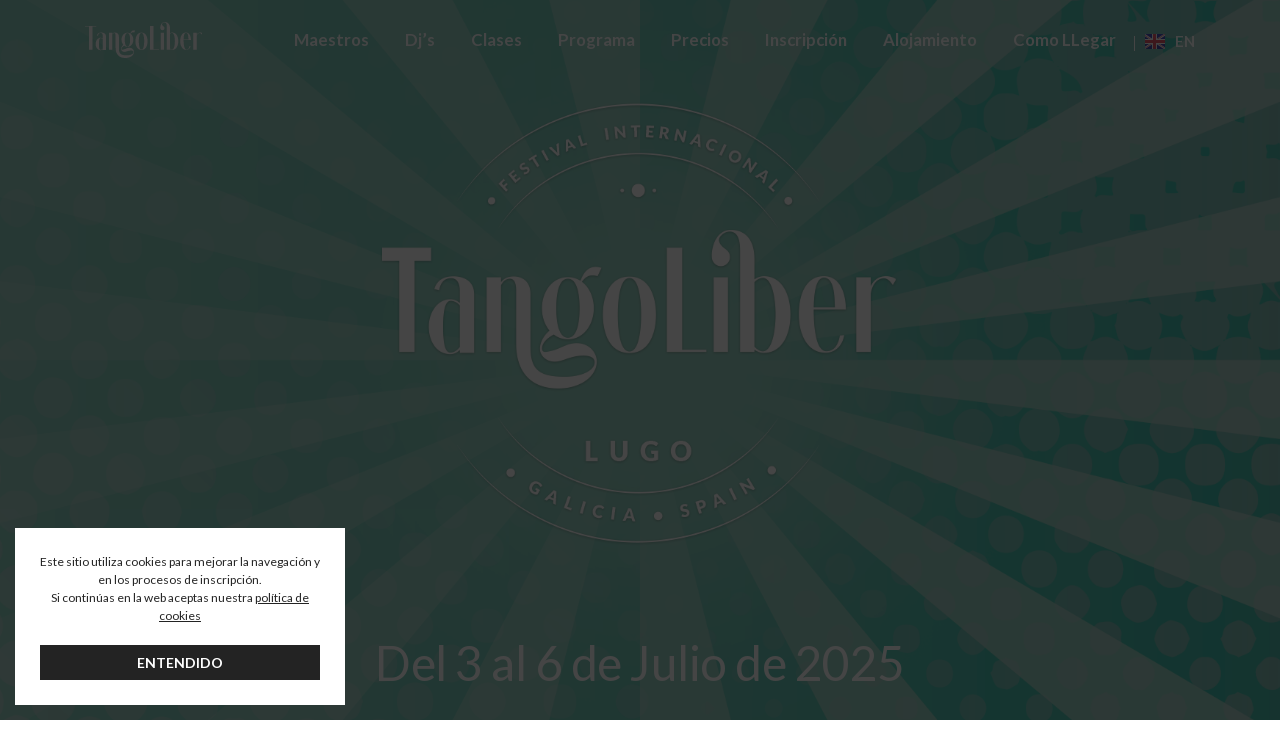

--- FILE ---
content_type: text/html; charset=UTF-8
request_url: https://tangoliber.com/
body_size: 30725
content:
<!DOCTYPE html>
<html lang="es-ES" class="no-js">
	<head>
		<!-- keywords -->
		<meta charset="UTF-8" />
		<!-- viewport -->
		<meta name="viewport" content="width=device-width, initial-scale=1, maximum-scale=1" />
		<!-- profile -->
		<link rel="profile" href="https://gmpg.org/xfn/11" />
		<meta name='robots' content='index, follow, max-image-preview:large, max-snippet:-1, max-video-preview:-1' />
<link rel="alternate" href="https://tangoliber.com/" hreflang="es" />
<link rel="alternate" href="https://tangoliber.com/en/tangoliber-2/" hreflang="en" />

	<!-- This site is optimized with the Yoast SEO plugin v22.0 - https://yoast.com/wordpress/plugins/seo/ -->
	<title>TangoLiber - Festival Internacional TangoLiber XIII</title>
	<link rel="canonical" href="https://tangoliber.com/" />
	<meta property="og:locale" content="es_ES" />
	<meta property="og:locale:alternate" content="en_GB" />
	<meta property="og:type" content="website" />
	<meta property="og:title" content="TangoLiber - Festival Internacional TangoLiber XIII" />
	<meta property="og:description" content="Del 3 al 6 de Julio de 2025 #TangoLiber TangoLiber es un evento internacional de aficionados al tango, que se celebra entre el 3 y 6 de Julio de 2025. Durante los días del encuentro contamos con reconocidas parejas de bailarines, afamados Dj&#8217;s, seminarios, talleres, exhibiciones&#8230; Todo esto en un entorno extraordinario, la ciudad de [&hellip;]" />
	<meta property="og:url" content="https://tangoliber.com/" />
	<meta property="og:site_name" content="Festival Internacional TangoLiber XIII" />
	<meta property="article:modified_time" content="2025-04-27T21:55:56+00:00" />
	<meta property="og:image" content="https://tangoliber.com/wp-content/uploads/2022/11/logo.png" />
	<meta name="twitter:card" content="summary_large_image" />
	<script type="application/ld+json" class="yoast-schema-graph">{"@context":"https://schema.org","@graph":[{"@type":"WebPage","@id":"https://tangoliber.com/","url":"https://tangoliber.com/","name":"TangoLiber - Festival Internacional TangoLiber XIII","isPartOf":{"@id":"https://tangoliber.com/#website"},"primaryImageOfPage":{"@id":"https://tangoliber.com/#primaryimage"},"image":{"@id":"https://tangoliber.com/#primaryimage"},"thumbnailUrl":"https://tangoliber.com/wp-content/uploads/2022/11/logo.png","datePublished":"2022-03-07T10:34:37+00:00","dateModified":"2025-04-27T21:55:56+00:00","breadcrumb":{"@id":"https://tangoliber.com/#breadcrumb"},"inLanguage":"es","potentialAction":[{"@type":"ReadAction","target":["https://tangoliber.com/"]}]},{"@type":"ImageObject","inLanguage":"es","@id":"https://tangoliber.com/#primaryimage","url":"https://tangoliber.com/wp-content/uploads/2022/11/logo.png","contentUrl":"https://tangoliber.com/wp-content/uploads/2022/11/logo.png","width":784,"height":784},{"@type":"BreadcrumbList","@id":"https://tangoliber.com/#breadcrumb","itemListElement":[{"@type":"ListItem","position":1,"name":"Portada"}]},{"@type":"WebSite","@id":"https://tangoliber.com/#website","url":"https://tangoliber.com/","name":"Festival Internacional TangoLiber XIII","description":"Festival de Tango en Lugo, Galicia. Del 11 al 14 de Julio de 2024","alternateName":"TangoLiber 2024","potentialAction":[{"@type":"SearchAction","target":{"@type":"EntryPoint","urlTemplate":"https://tangoliber.com/?s={search_term_string}"},"query-input":"required name=search_term_string"}],"inLanguage":"es"}]}</script>
	<!-- / Yoast SEO plugin. -->


<link rel="alternate" type="application/rss+xml" title="Festival Internacional TangoLiber XIII &raquo; Feed" href="https://tangoliber.com/feed/" />
<link rel="alternate" type="application/rss+xml" title="Festival Internacional TangoLiber XIII &raquo; Feed de los comentarios" href="https://tangoliber.com/comments/feed/" />
<script type="text/javascript">
/* <![CDATA[ */
window._wpemojiSettings = {"baseUrl":"https:\/\/s.w.org\/images\/core\/emoji\/14.0.0\/72x72\/","ext":".png","svgUrl":"https:\/\/s.w.org\/images\/core\/emoji\/14.0.0\/svg\/","svgExt":".svg","source":{"wpemoji":"https:\/\/tangoliber.com\/wp-includes\/js\/wp-emoji.js?ver=6.4.7","twemoji":"https:\/\/tangoliber.com\/wp-includes\/js\/twemoji.js?ver=6.4.7"}};
/**
 * @output wp-includes/js/wp-emoji-loader.js
 */

/**
 * Emoji Settings as exported in PHP via _print_emoji_detection_script().
 * @typedef WPEmojiSettings
 * @type {object}
 * @property {?object} source
 * @property {?string} source.concatemoji
 * @property {?string} source.twemoji
 * @property {?string} source.wpemoji
 * @property {?boolean} DOMReady
 * @property {?Function} readyCallback
 */

/**
 * Support tests.
 * @typedef SupportTests
 * @type {object}
 * @property {?boolean} flag
 * @property {?boolean} emoji
 */

/**
 * IIFE to detect emoji support and load Twemoji if needed.
 *
 * @param {Window} window
 * @param {Document} document
 * @param {WPEmojiSettings} settings
 */
( function wpEmojiLoader( window, document, settings ) {
	if ( typeof Promise === 'undefined' ) {
		return;
	}

	var sessionStorageKey = 'wpEmojiSettingsSupports';
	var tests = [ 'flag', 'emoji' ];

	/**
	 * Checks whether the browser supports offloading to a Worker.
	 *
	 * @since 6.3.0
	 *
	 * @private
	 *
	 * @returns {boolean}
	 */
	function supportsWorkerOffloading() {
		return (
			typeof Worker !== 'undefined' &&
			typeof OffscreenCanvas !== 'undefined' &&
			typeof URL !== 'undefined' &&
			URL.createObjectURL &&
			typeof Blob !== 'undefined'
		);
	}

	/**
	 * @typedef SessionSupportTests
	 * @type {object}
	 * @property {number} timestamp
	 * @property {SupportTests} supportTests
	 */

	/**
	 * Get support tests from session.
	 *
	 * @since 6.3.0
	 *
	 * @private
	 *
	 * @returns {?SupportTests} Support tests, or null if not set or older than 1 week.
	 */
	function getSessionSupportTests() {
		try {
			/** @type {SessionSupportTests} */
			var item = JSON.parse(
				sessionStorage.getItem( sessionStorageKey )
			);
			if (
				typeof item === 'object' &&
				typeof item.timestamp === 'number' &&
				new Date().valueOf() < item.timestamp + 604800 && // Note: Number is a week in seconds.
				typeof item.supportTests === 'object'
			) {
				return item.supportTests;
			}
		} catch ( e ) {}
		return null;
	}

	/**
	 * Persist the supports in session storage.
	 *
	 * @since 6.3.0
	 *
	 * @private
	 *
	 * @param {SupportTests} supportTests Support tests.
	 */
	function setSessionSupportTests( supportTests ) {
		try {
			/** @type {SessionSupportTests} */
			var item = {
				supportTests: supportTests,
				timestamp: new Date().valueOf()
			};

			sessionStorage.setItem(
				sessionStorageKey,
				JSON.stringify( item )
			);
		} catch ( e ) {}
	}

	/**
	 * Checks if two sets of Emoji characters render the same visually.
	 *
	 * This function may be serialized to run in a Worker. Therefore, it cannot refer to variables from the containing
	 * scope. Everything must be passed by parameters.
	 *
	 * @since 4.9.0
	 *
	 * @private
	 *
	 * @param {CanvasRenderingContext2D} context 2D Context.
	 * @param {string} set1 Set of Emoji to test.
	 * @param {string} set2 Set of Emoji to test.
	 *
	 * @return {boolean} True if the two sets render the same.
	 */
	function emojiSetsRenderIdentically( context, set1, set2 ) {
		// Cleanup from previous test.
		context.clearRect( 0, 0, context.canvas.width, context.canvas.height );
		context.fillText( set1, 0, 0 );
		var rendered1 = new Uint32Array(
			context.getImageData(
				0,
				0,
				context.canvas.width,
				context.canvas.height
			).data
		);

		// Cleanup from previous test.
		context.clearRect( 0, 0, context.canvas.width, context.canvas.height );
		context.fillText( set2, 0, 0 );
		var rendered2 = new Uint32Array(
			context.getImageData(
				0,
				0,
				context.canvas.width,
				context.canvas.height
			).data
		);

		return rendered1.every( function ( rendered2Data, index ) {
			return rendered2Data === rendered2[ index ];
		} );
	}

	/**
	 * Determines if the browser properly renders Emoji that Twemoji can supplement.
	 *
	 * This function may be serialized to run in a Worker. Therefore, it cannot refer to variables from the containing
	 * scope. Everything must be passed by parameters.
	 *
	 * @since 4.2.0
	 *
	 * @private
	 *
	 * @param {CanvasRenderingContext2D} context 2D Context.
	 * @param {string} type Whether to test for support of "flag" or "emoji".
	 * @param {Function} emojiSetsRenderIdentically Reference to emojiSetsRenderIdentically function, needed due to minification.
	 *
	 * @return {boolean} True if the browser can render emoji, false if it cannot.
	 */
	function browserSupportsEmoji( context, type, emojiSetsRenderIdentically ) {
		var isIdentical;

		switch ( type ) {
			case 'flag':
				/*
				 * Test for Transgender flag compatibility. Added in Unicode 13.
				 *
				 * To test for support, we try to render it, and compare the rendering to how it would look if
				 * the browser doesn't render it correctly (white flag emoji + transgender symbol).
				 */
				isIdentical = emojiSetsRenderIdentically(
					context,
					'\uD83C\uDFF3\uFE0F\u200D\u26A7\uFE0F', // as a zero-width joiner sequence
					'\uD83C\uDFF3\uFE0F\u200B\u26A7\uFE0F' // separated by a zero-width space
				);

				if ( isIdentical ) {
					return false;
				}

				/*
				 * Test for UN flag compatibility. This is the least supported of the letter locale flags,
				 * so gives us an easy test for full support.
				 *
				 * To test for support, we try to render it, and compare the rendering to how it would look if
				 * the browser doesn't render it correctly ([U] + [N]).
				 */
				isIdentical = emojiSetsRenderIdentically(
					context,
					'\uD83C\uDDFA\uD83C\uDDF3', // as the sequence of two code points
					'\uD83C\uDDFA\u200B\uD83C\uDDF3' // as the two code points separated by a zero-width space
				);

				if ( isIdentical ) {
					return false;
				}

				/*
				 * Test for English flag compatibility. England is a country in the United Kingdom, it
				 * does not have a two letter locale code but rather a five letter sub-division code.
				 *
				 * To test for support, we try to render it, and compare the rendering to how it would look if
				 * the browser doesn't render it correctly (black flag emoji + [G] + [B] + [E] + [N] + [G]).
				 */
				isIdentical = emojiSetsRenderIdentically(
					context,
					// as the flag sequence
					'\uD83C\uDFF4\uDB40\uDC67\uDB40\uDC62\uDB40\uDC65\uDB40\uDC6E\uDB40\uDC67\uDB40\uDC7F',
					// with each code point separated by a zero-width space
					'\uD83C\uDFF4\u200B\uDB40\uDC67\u200B\uDB40\uDC62\u200B\uDB40\uDC65\u200B\uDB40\uDC6E\u200B\uDB40\uDC67\u200B\uDB40\uDC7F'
				);

				return ! isIdentical;
			case 'emoji':
				/*
				 * Why can't we be friends? Everyone can now shake hands in emoji, regardless of skin tone!
				 *
				 * To test for Emoji 14.0 support, try to render a new emoji: Handshake: Light Skin Tone, Dark Skin Tone.
				 *
				 * The Handshake: Light Skin Tone, Dark Skin Tone emoji is a ZWJ sequence combining 🫱 Rightwards Hand,
				 * 🏻 Light Skin Tone, a Zero Width Joiner, 🫲 Leftwards Hand, and 🏿 Dark Skin Tone.
				 *
				 * 0x1FAF1 == Rightwards Hand
				 * 0x1F3FB == Light Skin Tone
				 * 0x200D == Zero-Width Joiner (ZWJ) that links the code points for the new emoji or
				 * 0x200B == Zero-Width Space (ZWS) that is rendered for clients not supporting the new emoji.
				 * 0x1FAF2 == Leftwards Hand
				 * 0x1F3FF == Dark Skin Tone.
				 *
				 * When updating this test for future Emoji releases, ensure that individual emoji that make up the
				 * sequence come from older emoji standards.
				 */
				isIdentical = emojiSetsRenderIdentically(
					context,
					'\uD83E\uDEF1\uD83C\uDFFB\u200D\uD83E\uDEF2\uD83C\uDFFF', // as the zero-width joiner sequence
					'\uD83E\uDEF1\uD83C\uDFFB\u200B\uD83E\uDEF2\uD83C\uDFFF' // separated by a zero-width space
				);

				return ! isIdentical;
		}

		return false;
	}

	/**
	 * Checks emoji support tests.
	 *
	 * This function may be serialized to run in a Worker. Therefore, it cannot refer to variables from the containing
	 * scope. Everything must be passed by parameters.
	 *
	 * @since 6.3.0
	 *
	 * @private
	 *
	 * @param {string[]} tests Tests.
	 * @param {Function} browserSupportsEmoji Reference to browserSupportsEmoji function, needed due to minification.
	 * @param {Function} emojiSetsRenderIdentically Reference to emojiSetsRenderIdentically function, needed due to minification.
	 *
	 * @return {SupportTests} Support tests.
	 */
	function testEmojiSupports( tests, browserSupportsEmoji, emojiSetsRenderIdentically ) {
		var canvas;
		if (
			typeof WorkerGlobalScope !== 'undefined' &&
			self instanceof WorkerGlobalScope
		) {
			canvas = new OffscreenCanvas( 300, 150 ); // Dimensions are default for HTMLCanvasElement.
		} else {
			canvas = document.createElement( 'canvas' );
		}

		var context = canvas.getContext( '2d', { willReadFrequently: true } );

		/*
		 * Chrome on OS X added native emoji rendering in M41. Unfortunately,
		 * it doesn't work when the font is bolder than 500 weight. So, we
		 * check for bold rendering support to avoid invisible emoji in Chrome.
		 */
		context.textBaseline = 'top';
		context.font = '600 32px Arial';

		var supports = {};
		tests.forEach( function ( test ) {
			supports[ test ] = browserSupportsEmoji( context, test, emojiSetsRenderIdentically );
		} );
		return supports;
	}

	/**
	 * Adds a script to the head of the document.
	 *
	 * @ignore
	 *
	 * @since 4.2.0
	 *
	 * @param {string} src The url where the script is located.
	 *
	 * @return {void}
	 */
	function addScript( src ) {
		var script = document.createElement( 'script' );
		script.src = src;
		script.defer = true;
		document.head.appendChild( script );
	}

	settings.supports = {
		everything: true,
		everythingExceptFlag: true
	};

	// Create a promise for DOMContentLoaded since the worker logic may finish after the event has fired.
	var domReadyPromise = new Promise( function ( resolve ) {
		document.addEventListener( 'DOMContentLoaded', resolve, {
			once: true
		} );
	} );

	// Obtain the emoji support from the browser, asynchronously when possible.
	new Promise( function ( resolve ) {
		var supportTests = getSessionSupportTests();
		if ( supportTests ) {
			resolve( supportTests );
			return;
		}

		if ( supportsWorkerOffloading() ) {
			try {
				// Note that the functions are being passed as arguments due to minification.
				var workerScript =
					'postMessage(' +
					testEmojiSupports.toString() +
					'(' +
					[
						JSON.stringify( tests ),
						browserSupportsEmoji.toString(),
						emojiSetsRenderIdentically.toString()
					].join( ',' ) +
					'));';
				var blob = new Blob( [ workerScript ], {
					type: 'text/javascript'
				} );
				var worker = new Worker( URL.createObjectURL( blob ), { name: 'wpTestEmojiSupports' } );
				worker.onmessage = function ( event ) {
					supportTests = event.data;
					setSessionSupportTests( supportTests );
					worker.terminate();
					resolve( supportTests );
				};
				return;
			} catch ( e ) {}
		}

		supportTests = testEmojiSupports( tests, browserSupportsEmoji, emojiSetsRenderIdentically );
		setSessionSupportTests( supportTests );
		resolve( supportTests );
	} )
		// Once the browser emoji support has been obtained from the session, finalize the settings.
		.then( function ( supportTests ) {
			/*
			 * Tests the browser support for flag emojis and other emojis, and adjusts the
			 * support settings accordingly.
			 */
			for ( var test in supportTests ) {
				settings.supports[ test ] = supportTests[ test ];

				settings.supports.everything =
					settings.supports.everything && settings.supports[ test ];

				if ( 'flag' !== test ) {
					settings.supports.everythingExceptFlag =
						settings.supports.everythingExceptFlag &&
						settings.supports[ test ];
				}
			}

			settings.supports.everythingExceptFlag =
				settings.supports.everythingExceptFlag &&
				! settings.supports.flag;

			// Sets DOMReady to false and assigns a ready function to settings.
			settings.DOMReady = false;
			settings.readyCallback = function () {
				settings.DOMReady = true;
			};
		} )
		.then( function () {
			return domReadyPromise;
		} )
		.then( function () {
			// When the browser can not render everything we need to load a polyfill.
			if ( ! settings.supports.everything ) {
				settings.readyCallback();

				var src = settings.source || {};

				if ( src.concatemoji ) {
					addScript( src.concatemoji );
				} else if ( src.wpemoji && src.twemoji ) {
					addScript( src.twemoji );
					addScript( src.wpemoji );
				}
			}
		} );
} )( window, document, window._wpemojiSettings );

/* ]]> */
</script>
<link rel='stylesheet' id='themify-icons-css' href='https://tangoliber.com/wp-content/plugins/litho-addons/includes/assets/css/themify-icons.css?ver=1.4' type='text/css' media='all' />
<link rel='stylesheet' id='simple-line-icons-css' href='https://tangoliber.com/wp-content/plugins/litho-addons/includes/assets/css/simple-line-icons.css?ver=1.4' type='text/css' media='all' />
<link rel='stylesheet' id='et-line-icons-css' href='https://tangoliber.com/wp-content/plugins/litho-addons/includes/assets/css/et-line-icons.css?ver=1.4' type='text/css' media='all' />
<link rel='stylesheet' id='iconsmind-line-icons-css' href='https://tangoliber.com/wp-content/plugins/litho-addons/includes/assets/css/iconsmind-line.css?ver=1.4' type='text/css' media='all' />
<link rel='stylesheet' id='iconsmind-solid-icons-css' href='https://tangoliber.com/wp-content/plugins/litho-addons/includes/assets/css/iconsmind-solid.css?ver=1.4' type='text/css' media='all' />
<link rel='stylesheet' id='feather-icons-css' href='https://tangoliber.com/wp-content/plugins/litho-addons/includes/assets/css/feather-icons.css?ver=1.4' type='text/css' media='all' />
<style id='wp-emoji-styles-inline-css' type='text/css'>

	img.wp-smiley, img.emoji {
		display: inline !important;
		border: none !important;
		box-shadow: none !important;
		height: 1em !important;
		width: 1em !important;
		margin: 0 0.07em !important;
		vertical-align: -0.1em !important;
		background: none !important;
		padding: 0 !important;
	}
</style>
<link rel='stylesheet' id='wp-block-library-css' href='https://tangoliber.com/wp-includes/css/dist/block-library/style.css?ver=6.4.7' type='text/css' media='all' />
<style id='wp-block-library-theme-inline-css' type='text/css'>
.wp-block-audio figcaption{
  color:#555;
  font-size:13px;
  text-align:center;
}
.is-dark-theme .wp-block-audio figcaption{
  color:hsla(0,0%,100%,.65);
}

.wp-block-audio{
  margin:0 0 1em;
}

.wp-block-code{
  border:1px solid #ccc;
  border-radius:4px;
  font-family:Menlo,Consolas,monaco,monospace;
  padding:.8em 1em;
}

.wp-block-embed figcaption{
  color:#555;
  font-size:13px;
  text-align:center;
}
.is-dark-theme .wp-block-embed figcaption{
  color:hsla(0,0%,100%,.65);
}

.wp-block-embed{
  margin:0 0 1em;
}

.blocks-gallery-caption{
  color:#555;
  font-size:13px;
  text-align:center;
}
.is-dark-theme .blocks-gallery-caption{
  color:hsla(0,0%,100%,.65);
}

.wp-block-image figcaption{
  color:#555;
  font-size:13px;
  text-align:center;
}
.is-dark-theme .wp-block-image figcaption{
  color:hsla(0,0%,100%,.65);
}

.wp-block-image{
  margin:0 0 1em;
}

.wp-block-pullquote{
  border-bottom:4px solid;
  border-top:4px solid;
  color:currentColor;
  margin-bottom:1.75em;
}
.wp-block-pullquote cite,.wp-block-pullquote footer,.wp-block-pullquote__citation{
  color:currentColor;
  font-size:.8125em;
  font-style:normal;
  text-transform:uppercase;
}

.wp-block-quote{
  border-left:.25em solid;
  margin:0 0 1.75em;
  padding-left:1em;
}
.wp-block-quote cite,.wp-block-quote footer{
  color:currentColor;
  font-size:.8125em;
  font-style:normal;
  position:relative;
}
.wp-block-quote.has-text-align-right{
  border-left:none;
  border-right:.25em solid;
  padding-left:0;
  padding-right:1em;
}
.wp-block-quote.has-text-align-center{
  border:none;
  padding-left:0;
}
.wp-block-quote.is-large,.wp-block-quote.is-style-large,.wp-block-quote.is-style-plain{
  border:none;
}

.wp-block-search .wp-block-search__label{
  font-weight:700;
}

.wp-block-search__button{
  border:1px solid #ccc;
  padding:.375em .625em;
}

:where(.wp-block-group.has-background){
  padding:1.25em 2.375em;
}

.wp-block-separator.has-css-opacity{
  opacity:.4;
}

.wp-block-separator{
  border:none;
  border-bottom:2px solid;
  margin-left:auto;
  margin-right:auto;
}
.wp-block-separator.has-alpha-channel-opacity{
  opacity:1;
}
.wp-block-separator:not(.is-style-wide):not(.is-style-dots){
  width:100px;
}
.wp-block-separator.has-background:not(.is-style-dots){
  border-bottom:none;
  height:1px;
}
.wp-block-separator.has-background:not(.is-style-wide):not(.is-style-dots){
  height:2px;
}

.wp-block-table{
  margin:0 0 1em;
}
.wp-block-table td,.wp-block-table th{
  word-break:normal;
}
.wp-block-table figcaption{
  color:#555;
  font-size:13px;
  text-align:center;
}
.is-dark-theme .wp-block-table figcaption{
  color:hsla(0,0%,100%,.65);
}

.wp-block-video figcaption{
  color:#555;
  font-size:13px;
  text-align:center;
}
.is-dark-theme .wp-block-video figcaption{
  color:hsla(0,0%,100%,.65);
}

.wp-block-video{
  margin:0 0 1em;
}

.wp-block-template-part.has-background{
  margin-bottom:0;
  margin-top:0;
  padding:1.25em 2.375em;
}
</style>
<style id='classic-theme-styles-inline-css' type='text/css'>
/**
 * These rules are needed for backwards compatibility.
 * They should match the button element rules in the base theme.json file.
 */
.wp-block-button__link {
	color: #ffffff;
	background-color: #32373c;
	border-radius: 9999px; /* 100% causes an oval, but any explicit but really high value retains the pill shape. */

	/* This needs a low specificity so it won't override the rules from the button element if defined in theme.json. */
	box-shadow: none;
	text-decoration: none;

	/* The extra 2px are added to size solids the same as the outline versions.*/
	padding: calc(0.667em + 2px) calc(1.333em + 2px);

	font-size: 1.125em;
}

.wp-block-file__button {
	background: #32373c;
	color: #ffffff;
	text-decoration: none;
}

</style>
<style id='global-styles-inline-css' type='text/css'>
body{--wp--preset--color--black: #000000;--wp--preset--color--cyan-bluish-gray: #abb8c3;--wp--preset--color--white: #FFF;--wp--preset--color--pale-pink: #f78da7;--wp--preset--color--vivid-red: #cf2e2e;--wp--preset--color--luminous-vivid-orange: #ff6900;--wp--preset--color--luminous-vivid-amber: #fcb900;--wp--preset--color--light-green-cyan: #7bdcb5;--wp--preset--color--vivid-green-cyan: #00d084;--wp--preset--color--pale-cyan-blue: #8ed1fc;--wp--preset--color--vivid-cyan-blue: #0693e3;--wp--preset--color--vivid-purple: #9b51e0;--wp--preset--color--primary: #fff;--wp--preset--color--secondary: #000;--wp--preset--color--dark-gray: #111;--wp--preset--color--light-gray: #767676;--wp--preset--gradient--vivid-cyan-blue-to-vivid-purple: linear-gradient(135deg,rgba(6,147,227,1) 0%,rgb(155,81,224) 100%);--wp--preset--gradient--light-green-cyan-to-vivid-green-cyan: linear-gradient(135deg,rgb(122,220,180) 0%,rgb(0,208,130) 100%);--wp--preset--gradient--luminous-vivid-amber-to-luminous-vivid-orange: linear-gradient(135deg,rgba(252,185,0,1) 0%,rgba(255,105,0,1) 100%);--wp--preset--gradient--luminous-vivid-orange-to-vivid-red: linear-gradient(135deg,rgba(255,105,0,1) 0%,rgb(207,46,46) 100%);--wp--preset--gradient--very-light-gray-to-cyan-bluish-gray: linear-gradient(135deg,rgb(238,238,238) 0%,rgb(169,184,195) 100%);--wp--preset--gradient--cool-to-warm-spectrum: linear-gradient(135deg,rgb(74,234,220) 0%,rgb(151,120,209) 20%,rgb(207,42,186) 40%,rgb(238,44,130) 60%,rgb(251,105,98) 80%,rgb(254,248,76) 100%);--wp--preset--gradient--blush-light-purple: linear-gradient(135deg,rgb(255,206,236) 0%,rgb(152,150,240) 100%);--wp--preset--gradient--blush-bordeaux: linear-gradient(135deg,rgb(254,205,165) 0%,rgb(254,45,45) 50%,rgb(107,0,62) 100%);--wp--preset--gradient--luminous-dusk: linear-gradient(135deg,rgb(255,203,112) 0%,rgb(199,81,192) 50%,rgb(65,88,208) 100%);--wp--preset--gradient--pale-ocean: linear-gradient(135deg,rgb(255,245,203) 0%,rgb(182,227,212) 50%,rgb(51,167,181) 100%);--wp--preset--gradient--electric-grass: linear-gradient(135deg,rgb(202,248,128) 0%,rgb(113,206,126) 100%);--wp--preset--gradient--midnight: linear-gradient(135deg,rgb(2,3,129) 0%,rgb(40,116,252) 100%);--wp--preset--font-size--small: 18px;--wp--preset--font-size--medium: 20px;--wp--preset--font-size--large: 24px;--wp--preset--font-size--x-large: 42px;--wp--preset--font-size--extra-small: 16px;--wp--preset--font-size--normal: 20px;--wp--preset--font-size--extra-large: 40px;--wp--preset--font-size--huge: 96px;--wp--preset--font-size--gigantic: 144px;--wp--preset--spacing--20: 0.44rem;--wp--preset--spacing--30: 0.67rem;--wp--preset--spacing--40: 1rem;--wp--preset--spacing--50: 1.5rem;--wp--preset--spacing--60: 2.25rem;--wp--preset--spacing--70: 3.38rem;--wp--preset--spacing--80: 5.06rem;--wp--preset--shadow--natural: 6px 6px 9px rgba(0, 0, 0, 0.2);--wp--preset--shadow--deep: 12px 12px 50px rgba(0, 0, 0, 0.4);--wp--preset--shadow--sharp: 6px 6px 0px rgba(0, 0, 0, 0.2);--wp--preset--shadow--outlined: 6px 6px 0px -3px rgba(255, 255, 255, 1), 6px 6px rgba(0, 0, 0, 1);--wp--preset--shadow--crisp: 6px 6px 0px rgba(0, 0, 0, 1);}:where(.is-layout-flex){gap: 0.5em;}:where(.is-layout-grid){gap: 0.5em;}body .is-layout-flow > .alignleft{float: left;margin-inline-start: 0;margin-inline-end: 2em;}body .is-layout-flow > .alignright{float: right;margin-inline-start: 2em;margin-inline-end: 0;}body .is-layout-flow > .aligncenter{margin-left: auto !important;margin-right: auto !important;}body .is-layout-constrained > .alignleft{float: left;margin-inline-start: 0;margin-inline-end: 2em;}body .is-layout-constrained > .alignright{float: right;margin-inline-start: 2em;margin-inline-end: 0;}body .is-layout-constrained > .aligncenter{margin-left: auto !important;margin-right: auto !important;}body .is-layout-constrained > :where(:not(.alignleft):not(.alignright):not(.alignfull)){max-width: var(--wp--style--global--content-size);margin-left: auto !important;margin-right: auto !important;}body .is-layout-constrained > .alignwide{max-width: var(--wp--style--global--wide-size);}body .is-layout-flex{display: flex;}body .is-layout-flex{flex-wrap: wrap;align-items: center;}body .is-layout-flex > *{margin: 0;}body .is-layout-grid{display: grid;}body .is-layout-grid > *{margin: 0;}:where(.wp-block-columns.is-layout-flex){gap: 2em;}:where(.wp-block-columns.is-layout-grid){gap: 2em;}:where(.wp-block-post-template.is-layout-flex){gap: 1.25em;}:where(.wp-block-post-template.is-layout-grid){gap: 1.25em;}.has-black-color{color: var(--wp--preset--color--black) !important;}.has-cyan-bluish-gray-color{color: var(--wp--preset--color--cyan-bluish-gray) !important;}.has-white-color{color: var(--wp--preset--color--white) !important;}.has-pale-pink-color{color: var(--wp--preset--color--pale-pink) !important;}.has-vivid-red-color{color: var(--wp--preset--color--vivid-red) !important;}.has-luminous-vivid-orange-color{color: var(--wp--preset--color--luminous-vivid-orange) !important;}.has-luminous-vivid-amber-color{color: var(--wp--preset--color--luminous-vivid-amber) !important;}.has-light-green-cyan-color{color: var(--wp--preset--color--light-green-cyan) !important;}.has-vivid-green-cyan-color{color: var(--wp--preset--color--vivid-green-cyan) !important;}.has-pale-cyan-blue-color{color: var(--wp--preset--color--pale-cyan-blue) !important;}.has-vivid-cyan-blue-color{color: var(--wp--preset--color--vivid-cyan-blue) !important;}.has-vivid-purple-color{color: var(--wp--preset--color--vivid-purple) !important;}.has-black-background-color{background-color: var(--wp--preset--color--black) !important;}.has-cyan-bluish-gray-background-color{background-color: var(--wp--preset--color--cyan-bluish-gray) !important;}.has-white-background-color{background-color: var(--wp--preset--color--white) !important;}.has-pale-pink-background-color{background-color: var(--wp--preset--color--pale-pink) !important;}.has-vivid-red-background-color{background-color: var(--wp--preset--color--vivid-red) !important;}.has-luminous-vivid-orange-background-color{background-color: var(--wp--preset--color--luminous-vivid-orange) !important;}.has-luminous-vivid-amber-background-color{background-color: var(--wp--preset--color--luminous-vivid-amber) !important;}.has-light-green-cyan-background-color{background-color: var(--wp--preset--color--light-green-cyan) !important;}.has-vivid-green-cyan-background-color{background-color: var(--wp--preset--color--vivid-green-cyan) !important;}.has-pale-cyan-blue-background-color{background-color: var(--wp--preset--color--pale-cyan-blue) !important;}.has-vivid-cyan-blue-background-color{background-color: var(--wp--preset--color--vivid-cyan-blue) !important;}.has-vivid-purple-background-color{background-color: var(--wp--preset--color--vivid-purple) !important;}.has-black-border-color{border-color: var(--wp--preset--color--black) !important;}.has-cyan-bluish-gray-border-color{border-color: var(--wp--preset--color--cyan-bluish-gray) !important;}.has-white-border-color{border-color: var(--wp--preset--color--white) !important;}.has-pale-pink-border-color{border-color: var(--wp--preset--color--pale-pink) !important;}.has-vivid-red-border-color{border-color: var(--wp--preset--color--vivid-red) !important;}.has-luminous-vivid-orange-border-color{border-color: var(--wp--preset--color--luminous-vivid-orange) !important;}.has-luminous-vivid-amber-border-color{border-color: var(--wp--preset--color--luminous-vivid-amber) !important;}.has-light-green-cyan-border-color{border-color: var(--wp--preset--color--light-green-cyan) !important;}.has-vivid-green-cyan-border-color{border-color: var(--wp--preset--color--vivid-green-cyan) !important;}.has-pale-cyan-blue-border-color{border-color: var(--wp--preset--color--pale-cyan-blue) !important;}.has-vivid-cyan-blue-border-color{border-color: var(--wp--preset--color--vivid-cyan-blue) !important;}.has-vivid-purple-border-color{border-color: var(--wp--preset--color--vivid-purple) !important;}.has-vivid-cyan-blue-to-vivid-purple-gradient-background{background: var(--wp--preset--gradient--vivid-cyan-blue-to-vivid-purple) !important;}.has-light-green-cyan-to-vivid-green-cyan-gradient-background{background: var(--wp--preset--gradient--light-green-cyan-to-vivid-green-cyan) !important;}.has-luminous-vivid-amber-to-luminous-vivid-orange-gradient-background{background: var(--wp--preset--gradient--luminous-vivid-amber-to-luminous-vivid-orange) !important;}.has-luminous-vivid-orange-to-vivid-red-gradient-background{background: var(--wp--preset--gradient--luminous-vivid-orange-to-vivid-red) !important;}.has-very-light-gray-to-cyan-bluish-gray-gradient-background{background: var(--wp--preset--gradient--very-light-gray-to-cyan-bluish-gray) !important;}.has-cool-to-warm-spectrum-gradient-background{background: var(--wp--preset--gradient--cool-to-warm-spectrum) !important;}.has-blush-light-purple-gradient-background{background: var(--wp--preset--gradient--blush-light-purple) !important;}.has-blush-bordeaux-gradient-background{background: var(--wp--preset--gradient--blush-bordeaux) !important;}.has-luminous-dusk-gradient-background{background: var(--wp--preset--gradient--luminous-dusk) !important;}.has-pale-ocean-gradient-background{background: var(--wp--preset--gradient--pale-ocean) !important;}.has-electric-grass-gradient-background{background: var(--wp--preset--gradient--electric-grass) !important;}.has-midnight-gradient-background{background: var(--wp--preset--gradient--midnight) !important;}.has-small-font-size{font-size: var(--wp--preset--font-size--small) !important;}.has-medium-font-size{font-size: var(--wp--preset--font-size--medium) !important;}.has-large-font-size{font-size: var(--wp--preset--font-size--large) !important;}.has-x-large-font-size{font-size: var(--wp--preset--font-size--x-large) !important;}
.wp-block-navigation a:where(:not(.wp-element-button)){color: inherit;}
:where(.wp-block-post-template.is-layout-flex){gap: 1.25em;}:where(.wp-block-post-template.is-layout-grid){gap: 1.25em;}
:where(.wp-block-columns.is-layout-flex){gap: 2em;}:where(.wp-block-columns.is-layout-grid){gap: 2em;}
.wp-block-pullquote{font-size: 1.5em;line-height: 1.6;}
</style>
<link rel='stylesheet' id='bootstrap-css' href='https://tangoliber.com/wp-content/themes/litho/assets/css/bootstrap.min.css?ver=5.0.2' type='text/css' media='all' />
<link rel='stylesheet' id='swiper-css' href='https://tangoliber.com/wp-content/plugins/elementor/assets/lib/swiper/css/swiper.css?ver=5.3.6' type='text/css' media='all' />
<link rel='stylesheet' id='elementor-icons-shared-0-css' href='https://tangoliber.com/wp-content/plugins/elementor/assets/lib/font-awesome/css/fontawesome.css?ver=5.15.3' type='text/css' media='all' />
<link rel='stylesheet' id='elementor-icons-fa-regular-css' href='https://tangoliber.com/wp-content/plugins/elementor/assets/lib/font-awesome/css/regular.css?ver=5.15.3' type='text/css' media='all' />
<link rel='stylesheet' id='elementor-icons-fa-brands-css' href='https://tangoliber.com/wp-content/plugins/elementor/assets/lib/font-awesome/css/brands.css?ver=5.15.3' type='text/css' media='all' />
<link rel='stylesheet' id='elementor-icons-fa-solid-css' href='https://tangoliber.com/wp-content/plugins/elementor/assets/lib/font-awesome/css/solid.css?ver=5.15.3' type='text/css' media='all' />
<link rel='stylesheet' id='justified-gallery-css' href='https://tangoliber.com/wp-content/themes/litho/assets/css/justified-gallery.min.css?ver=3.8.1' type='text/css' media='all' />
<link rel='stylesheet' id='mCustomScrollbar-css' href='https://tangoliber.com/wp-content/plugins/litho-addons/includes/assets/css/jquery.mCustomScrollbar.min.css?ver=3.1.5' type='text/css' media='all' />
<link rel='stylesheet' id='magnific-popup-css' href='https://tangoliber.com/wp-content/themes/litho/assets/css/magnific-popup.css?ver=1.1.0' type='text/css' media='all' />
<link rel='stylesheet' id='elementor-icons-css' href='https://tangoliber.com/wp-content/plugins/elementor/assets/lib/eicons/css/elementor-icons.css?ver=5.18.0' type='text/css' media='all' />
<link rel='stylesheet' id='elementor-frontend-css' href='https://tangoliber.com/wp-content/plugins/elementor/assets/css/frontend.css?ver=3.12.1' type='text/css' media='all' />
<link rel='stylesheet' id='elementor-post-5-css' href='https://tangoliber.com/wp-content/uploads/elementor/css/post-5.css?ver=1706267564' type='text/css' media='all' />
<link rel='stylesheet' id='elementor-pro-css' href='https://tangoliber.com/wp-content/plugins/elementor-pro/assets/css/frontend.css?ver=3.12.1' type='text/css' media='all' />
<link rel='stylesheet' id='litho-addons-frontend-css' href='https://tangoliber.com/wp-content/plugins/litho-addons/includes/assets/css/frontend.css?ver=1.4' type='text/css' media='all' />
<link rel='stylesheet' id='elementor-global-css' href='https://tangoliber.com/wp-content/uploads/elementor/css/global.css?ver=1706267858' type='text/css' media='all' />
<link rel='stylesheet' id='elementor-post-7-css' href='https://tangoliber.com/wp-content/uploads/elementor/css/post-7.css?ver=1745790997' type='text/css' media='all' />
<link rel='stylesheet' id='hover-animation-css' href='https://tangoliber.com/wp-content/plugins/litho-addons/assets/css/hover-min.css?ver=2.3.2' type='text/css' media='all' />
<link rel='stylesheet' id='litho-style-css' href='https://tangoliber.com/wp-content/themes/litho/style.css?ver=1.2' type='text/css' media='all' />
<link rel='stylesheet' id='litho-responsive-css' href='https://tangoliber.com/wp-content/themes/litho/assets/css/responsive.css?ver=1.2' type='text/css' media='all' />
<style id='litho-responsive-inline-css' type='text/css'>
body,.main-font{font-family:Roboto;}.alt-font,.sidebar .widget h2,.sidebar .widget.widget_search label,.editor-post-title__block .editor-post-title__input,.litho-button-wrapper .elementor-button,.elementor-widget-litho-button a.elementor-button,.btn,[type=submit],.wp-block-search .wp-block-search__button,input[type="submit"],.elementor-button-wrapper a.elementor-button,.elementor-widget-container .litho-top-cart-wrapper .buttons a,footer .elementor-widget-litho-simple-navigation .title,footer .elementor-widget-wp-widget-litho_recent_post_widget h5,.swiper-number-pagination,.woocommerce ul.shop-product-list li.product .button,.woocommerce ul.shop-product-list li.product .added_to_cart,.woocommerce div.product .product_title,.woocommerce div.product .woocommerce-tabs ul.tabs li a,.woocommerce div.product .woocommerce-tabs .panel h2,.woocommerce-page .cart-collaterals .cart_totals h2,.woocommerce .related > h2,.woocommerce .up-sells > h2,.woocommerce .cross-sells > h2,.woocommerce #reviews #comments ol.commentlist li .comment-text p.meta .woocommerce-review__author,.woocommerce table.shop_table th,.woocommerce-cart .cart-collaterals .cart_totals h2,.woocommerce #respond input#submit,.woocommerce a.button,.woocommerce button.button,.woocommerce input.button,.woocommerce form.checkout_coupon .button,.woocommerce form.login .lost_password a,.woocommerce-error,.woocommerce-info,.woocommerce-message,.woocommerce-page h3,.woocommerce-checkout .woocommerce h3,.woocommerce-order-details .woocommerce-order-details__title,.woocommerce-account .woocommerce h2,.woocommerce-page legend,.woocommerce table.shop_table_responsive tr td::before,.woocommerce-page table.shop_table_responsive tr td::before,.woocommerce table.shop_table_responsive tr td::before,.woocommerce-page table.shop_table_responsive tr td::before,.woocommerce-Reviews .comment-reply-title{font-family:Poppins;}.scroll-top-arrow{background:#45b1a1;}.scroll-top-arrow:hover{background:#45b1a1;}.scroll-top-arrow{color:#ffffff;}.blog-standard.blog-post-sticky .post-meta-wrapper .blog-like span.posts-like{display:inline-block;}.blog-standard.blog-post-sticky .post-meta-wrapper .comment-link span.comment-text{display:inline-block;}.blog-standard.blog-post-sticky .post-meta-wrapper > span,.blog-standard.blog-post-sticky .post-meta-wrapper > span a,.blog-standard.blog-post-sticky .post-meta span,.blog-standard.blog-post-sticky .post-meta a{text-transform:uppercase;}.litho-related-portfolio-wrap .related-portfolio-general-subtitle{text-transform:capitalize;}.litho-cookie-policy-wrapper .cookie-container .btn{text-transform:uppercase}@media (max-width:1600px){.hamburger-menu-modern{width:60%;}}@media (max-width:1199px){.hamburger-menu-modern{width:70%;}.navbar-nav .nav-link,.navbar-expand-lg .navbar-nav .nav-link{margin:0 16px;}.hamburger-menu-half .litho-left-menu-wrap{height:calc(100vh - 330px);}}@media (min-width:1025px){.navbar-expand-lg .navbar-toggler{display:none;}.navbar-expand-lg .navbar-collapse{display:flex!important;flex-basis:auto;}.navbar-expand-lg .navbar-nav{flex-direction:row;}.navbar-expand-lg .elementor-widget-litho-mega-menu .toggle-menu-word{display:none;}.left-menu-modern .header-push-button{display:block;}}@media (max-width:1024px){.admin-bar .left-sidebar-wrapper .header-left-wrapper{margin-top:32px;}.admin-bar .left-sidebar-wrapper .header-left-wrapper .navbar-toggler{top:63px;}.admin-bar .left-menu-modern{margin-top:32px;}.admin-bar .left-menu-modern .navbar-toggler{top:63px;}.admin-bar[data-mobile-nav-style="modern"] .navbar-modern-inner .navbar-toggler,.admin-bar[data-mobile-nav-style="full-screen-menu"] .navbar-full-screen-menu-inner .navbar-toggler{right:25px;top:60px;}[data-mobile-nav-style=classic].navbar-collapse-show-after header .elementor-section,[data-mobile-nav-style=classic].navbar-collapse-show-after header .elementor-widget,[data-mobile-nav-style=classic].navbar-collapse-show-after header .elementor-widget-container,[data-mobile-nav-style=classic].navbar-collapse-show-after header .elementor-widget-wrap,[data-mobile-nav-style=classic].navbar-collapse-show-after header .elementor-column,[data-mobile-nav-style=classic].navbar-collapse-show-after header .elementor-column-wrap,[data-mobile-nav-style=classic].navbar-collapse-show-after header .elementor-section .elementor-container,[data-mobile-nav-style=classic].navbar-collapse-show-after header .elementor-section.elementor-section-stretched,[data-mobile-nav-style=classic].navbar-collapse-show header .elementor-section,[data-mobile-nav-style=classic].navbar-collapse-show header .elementor-widget,[data-mobile-nav-style=classic].navbar-collapse-show header .elementor-widget-container,[data-mobile-nav-style=classic].navbar-collapse-show header .elementor-widget-wrap,[data-mobile-nav-style=classic].navbar-collapse-show header .elementor-column,[data-mobile-nav-style=classic].navbar-collapse-show header .elementor-column-wrap,[data-mobile-nav-style=classic].navbar-collapse-show header .elementor-section .elementor-container,[data-mobile-nav-style=classic].navbar-collapse-show header .elementor-section.elementor-section-stretched{position:inherit !important;}.navbar-expand-lg .navbar-collapse.collapse:not(.show){display:none !important;}.navbar-expand-lg .navbar-collapse{display:inline !important;display:inline !important;-ms-flex-preferred-size:inherit !important;flex-basis:inherit !important;}[data-mobile-nav-style=classic] .navbar-expand-lg .navbar-collapse{width:100% !important}.navbar-expand-lg .navbar-nav{-ms-flex-direction:column !important;flex-direction:column !important;}.header-with-mini-header .header-common-wrapper.standard{margin-top:0;}.admin-bar.navbar-collapse-show[data-mobile-nav-style=classic] .sticky .header-common-wrapper {top:32px !important;}.push-button:hover{opacity:1;}.shrink-nav .navbar-toggler{transition-duration:0.5s;-webkit-transition-duration:0.5s;-moz-transition-duration:0.5s;-ms-transition-duration:0.5s;-o-transition-duration:0.5s;}.sticky .shrink-nav .navbar-toggler{margin:25px 0 23px 0;}.sticky .shrink-nav.navbar-nav .nav-link,.sticky .shrink-nav.navbar-expand-lg .navbar-nav .nav-link{padding:9px 40px;}header .default-logo,header .alt-logo{display:none;}header .navbar-brand .mobile-logo{visibility:visible;opacity:1;width:auto;}.search-form-wrapper .search-form-icon{color:#232323;padding:5px 0 5px 5px;}.search-form-wrapper .search-form-icon .elementor-icon,header .social-icons-wrapper ul li a.elementor-social-icon i{color:#232323;}.search-form-wrapper .search-form-icon:hover .elementor-icon{color:rgba(0,0,0,0.6);}.litho-top-cart-wrapper .litho-cart-top-counter i{color:#232323;}.litho-top-cart-wrapper:hover .litho-cart-top-counter i{color:rgba(0,0,0,0.6);}.push-button span{background-color:#232323;}.navbar-toggler{margin:30px 0 28px 0;padding:0;font-size:24px;width:22px;height:14px;display:inline-block !important;position:relative;border:none;vertical-align:middle;border-radius:0;}.navbar-toggler-line{background:#232323;height:2px;width:22px;content:"";display:block;border-radius:0;position:absolute;left:0;right:0;margin-left:auto;margin-right:auto;-webkit-transform:rotate(0deg);-moz-transform:rotate(0deg);-o-transform:rotate(0deg);transform:rotate(0deg);-webkit-transition:.25s ease-in-out;-moz-transition:.25s ease-in-out;-o-transition:.25s ease-in-out;transition:.25s ease-in-out;}.navbar-toggler-line:nth-child(1){top:0px;width:14px;}.navbar-toggler-line:nth-child(2),.navbar-toggler-line:nth-child(3){top:6px;}.navbar-toggler-line:nth-child(4){top:12px;width:14px;}.navbar-collapse-show .navbar-toggler-line:nth-child(1){top:7px;width:0%;}.navbar-collapse-show .navbar-toggler-line:nth-child(2){-webkit-transform:rotate(45deg);-moz-transform:rotate(45deg);-o-transform:rotate(45deg);-ms-transform:rotate(45deg);transform:rotate(45deg);}.navbar-collapse-show .navbar-toggler-line:nth-child(3){-webkit-transform:rotate(-45deg);-moz-transform:rotate(-45deg);-o-transform:rotate(-45deg);-ms-transform:rotate(-45deg);transform:rotate(-45deg);}.navbar-collapse-show .navbar-toggler-line:nth-child(4){top:7px;width:0%;}.dropdown-toggle:after,.simple-dropdown .sub-menu li .dropdown-toggle{display:none;}.navbar-collapse {left:0 !important;position:absolute;top:calc(100% - 1px);left:0;width:100vw;background:#fff;overflow:hidden;box-shadow:0 20px 15px 0 rgba(23,23,23,.05);max-height:calc(100vh - 70px);}.header-with-mini-header .navbar-collapse{max-height:calc(100vh - 120px);}.navbar-collapse.show {overflow-y:auto !important;}.admin-bar .navbar-collapse{max-height:calc(100vh - 116px);}.header-common-wrapper{background-color:#fff;}.navbar-nav{padding:15px 0 25px;text-align:left;}.nav-item.dropdown.megamenu{position:relative;}.navbar-nav .nav-link,.navbar-expand-lg .navbar-nav .nav-link{font-size:15px;color:#232323;padding:9px 40px;font-weight:500;margin:0;display:block;}.navbar-nav .nav-link:hover,.navbar-expand-lg .navbar-nav .nav-link:hover,.navbar-nav .open > .nav-link,.navbar-expand-lg .navbar-nav .open > .nav-link,.navbar-nav .current-menu-ancestor > .nav-link,.navbar-nav .current-menu-item > .nav-link{color:rgba(0,0,0,0.6);}.nav-item > .dropdown-toggle{display:block;width:48px;height:48px;right:27px;position:absolute;top:0;text-align:center;line-height:50px;}.nav-item.show > .dropdown-toggle,.nav-item > .dropdown-toggle.show{-ms-transform:rotate(-180deg);-webkit-transform:rotate(-180deg);transform:rotate(-180deg);}.nav-item.dropdown.megamenu .menu-back-div,header .sub-menu,.simple-dropdown .sub-menu{width:100% !important;background-color:#f7f7f7;padding:30px 40px 30px;box-shadow:none;-moz-box-shadow:none;-webkit-box-shadow:none;border-radius:0;border:0;left:0 !important;position:initial !important;}.nav-item.dropdown.megamenu .menu-back-div{display:none;}.nav-item.dropdown.megamenu.show .menu-back-div,.nav-item.dropdown.megamenu .menu-back-div.show{display:block;}.dropdown.open > .sub-menu,.dropdown.open > .dropdown-menu{display:none}.dropdown.show > .sub-menu,.dropdown.show > .dropdown-menu,.dropdown > .sub-menu.show,.dropdown > .dropdown-menu.show{display:block;}.simple-dropdown .sub-menu{display:none;}.simple-dropdown .sub-menu li{padding:0;}.nav-item.dropdown.simple-dropdown .dropdown-menu > .dropdown{margin-bottom:20px;}.nav-item.dropdown.simple-dropdown .dropdown-menu > li ~ .dropdown{margin-top:20px;}.nav-item.dropdown.simple-dropdown .dropdown-menu > .dropdown:last-child,.nav-item.dropdown.simple-dropdown .dropdown-menu > .menu-item:last-child{margin-bottom:0;}.nav-item.dropdown.simple-dropdown .dropdown-menu > .dropdown > a{color:#232323;margin:15px 0 7px 0;font-size:14px;font-weight:500;line-height:normal;}.nav-item.dropdown.simple-dropdown .dropdown-menu > .menu-item > a{padding:3px 15px 3px;margin-top:0;font-size:14px;margin-bottom:7px;line-height:inherit;color:#232323;}.dropdown-menu.megamenu-content li a,.simple-dropdown .sub-menu a,.nav-item.dropdown.simple-dropdown .dropdown-menu > .dropdown.menu-item ul li a{font-weight:400;}.nav-item.dropdown.simple-dropdown .dropdown-menu > .dropdown.menu-item a{line-height:normal;}.nav-item.dropdown.simple-dropdown .dropdown-menu > .dropdown.menu-item ul li a{color:#828282;}.nav-item.dropdown.simple-dropdown .dropdown-menu .dropdown .dropdown-menu{margin:0 0 5px;left:0;top:0;padding:0;}.simple-dropdown .sub-menu li .handler{display:none;}.dropdown > .sub-menu .sub-menu{display:block;}.navbar-nav-clone{padding-bottom:0}.navbar-nav-clone + ul{padding-top:0;}.nav-item.dropdown.simple-dropdown .dropdown-menu > .dropdown.menu-item > ul li ul{padding-left:15px;}.hamburger-menu-modern .litho-left-menu li a{font-size:30px;line-height:38px;}.hamburger-menu-modern{width:45%;}.hamburger-menu-modern .full-screen,.hamburger-menu-wrapper .hamburger-menu .full-screen{height:100vh !important;}.left-sidebar-wrapper{padding-left:0;}.left-sidebar-wrapper .left-sidebar-wrapper header.site-header{left:-290px;height:100%;top:0;padding-top:60px;-webkit-box-align:start;-ms-flex-align:start;align-items:start;-webkit-transition-duration:.3s;-moz-transition-duration:.3s;-ms-ransition-duration:.3s;-o-transition-duration:.3s;transition-duration:.3s;}.left-sidebar-wrapper .header-left-wrapper{position:fixed;left:0;top:0;text-align:left!important;width:100%;z-index:9;height:auto;}.left-sidebar-wrapper .header-left-wrapper .navbar-toggler{position:fixed;right:40px;top:31px;margin:0;}.litho-left-menu-wrapper,.navbar-expand-lg .litho-left-menu-wrapper.navbar-collapse,.navbar-expand-lg .litho-left-menu-wrapper.navbar-collapse.collapse:not(.show),.navbar-collapse-show .litho-left-menu-wrapper,.navbar-collapse-show .navbar-expand-lg .litho-left-menu-wrapper.navbar-collapse,.navbar-collapse-show .navbar-expand-lg .litho-left-menu-wrapper.navbar-collapse.collapse:not(.show){padding:0;left:0 !important;overflow:visible;height:auto !important;top:0;width:100%;position:relative;display:block !important;box-shadow:0 0 0 0 rgba(23,23,23,.05);max-height:100%;background-color:transparent;}.left-menu-classic-section{left:-290px !important;z-index:-1;overflow:visible;height:100%;top:0;width:290px;position:fixed;display:block !important;background-color:#fff;transition:all .3s ease-in-out;-moz-transition:all .3s ease-in-out;-webkit-transition:all .3s ease-in-out;-ms-transition:all .3s ease-in-out;-o-transition:all .3s ease-in-out;}.navbar-collapse-show .litho-left-menu-wrapper,.navbar-collapse-show .navbar-expand-lg .litho-left-menu-wrapper.navbar-collapse,.navbar-collapse-show .navbar-expand-lg .litho-left-menu-wrapper.navbar-collapse.collapse:not(.show){left:0 !important;}.left-sidebar-wrapper header.site-header{left:-290px;}.navbar-collapse-show .left-menu-classic-section,.navbar-collapse-show .left-sidebar-wrapper header.site-header{left:0 !important;}.navbar-collapse-show .left-menu-classic-section > div{overflow-y:auto;height:100%;}.header-left-wrapper{overflow-y:visible;}.left-menu-modern.header-left-wrapper{border-bottom:0;padding:0;}.left-menu-modern .social-icons-wrapper li{margin:0 7px;width:auto;}.left-menu-modern{height:auto;width:100%;display:block;}.show-menu .left-menu-modern .hamburger-menu{left:0;}.header-left-wrapper .hamburger-menu-wrapper .litho-left-menu-wrap{height:calc(100vh - 100px);}.page-wrapper{padding-left:0;}.hamburger-menu-wrapper .litho-left-menu .menu-toggle:before,.hamburger-menu-wrapper .litho-left-menu .menu-toggle:after{top:16px;}.hamburger-menu-half{width:60%;}.navbar-expand-lg.navbar-default .navbar-nav .page_item > a,.navbar-expand-lg.navbar-default .navbar-nav > .menu-item > a{padding:9px 15px;margin:0;font-size:15px;}.navbar-expand-lg.navbar-default .accordion-menu{position:inherit;}.navbar-default .navbar-nav .menu-item .sub-menu li.current-menu-parent:before,.navbar-default .navbar-nav .menu-item .sub-menu li.current-menu-ancestor:before{display:none;font-family:"Font Awesome 5 Free";font-weight:900;content:"\f105";position:absolute;right:25px;top:10px;}.navbar-default .navbar-nav li.current-menu-parent:before,.navbar-default .navbar-nav li.current-menu-ancestor:before{font-family:"Font Awesome 5 Free";font-weight:900;content:"\f105";position:absolute;right:25px;top:10px;padding:5px 10px;-ms-transform:rotate(90deg);-webkit-transform:rotate(90deg);transform:rotate(90deg);right:15px;top:5px;}.navbar-default .navbar-nav li.current-menu-parent.active:before,.navbar-default .navbar-nav li.current-menu-ancestor.active:before{-ms-transform:rotate(-90deg);-webkit-transform:rotate(-90deg);transform:rotate(-90deg);}.navbar-expand-lg.navbar-default .navbar-nav .menu-item:hover > .sub-menu{display:block;}.navbar-default .navbar-nav li.current-menu-parent.active .sub-menu,.navbar-default .navbar-nav li.current-menu-ancestor.active .sub-menu{display:block;}.navbar-expand-lg.navbar-default .navbar-nav .menu-item .sub-menu li a{padding:10px 0;font-size:14px;}.navbar-expand-lg.navbar-default .navbar-nav .menu-item .sub-menu{left:0;top:0;}.navbar-expand-lg.navbar-default .navbar-nav .menu-item .sub-menu li > .sub-menu{padding:5px 20px 0;padding-bottom:5px;}.navbar-expand-lg.navbar-default .navbar-nav .menu-item .sub-menu{display:block;}.navbar-default .navbar-nav .menu-item .sub-menu li.menu-item-has-children::before{display:none;}.navbar-expand-lg.navbar-default .navbar-nav .page_item .children{display:block;}.navbar-expand-lg.navbar-default .navbar-nav .page_item > .children{background-color:#f7f7f7;left:0;width:100%;margin:0;box-shadow:0 0 0 rgba(0,0,0,0.1);-moz-box-shadow:0 0 0 rgba(0,0,0,0.1);-webkit-box-shadow:0 0 0 rgba(0,0,0,0.1);border-radius:0;border:0;position:inherit;}.navbar-expand-lg.navbar-default .navbar-nav .page_item > .children li .children{left:0;top:0;padding:10px 0 0;}.navbar-expand-lg.navbar-default .navbar-nav .page_item > .children li .children li{padding-left:15px;padding-right:15px;}.navbar-expand-lg.navbar-default .navbar-nav .page_item > .children li.page_item_has_children::before,.navbar-default .navbar-nav li.current-menu-parent::before,.navbar-default .navbar-nav li.current-menu-ancestor::before{display:none;}.navbar-expand-lg.navbar-default .navbar-nav .menu-item .sub-menu li.current-menu-ancestor > a{color:#232323;}.navbar-expand-lg.navbar-default .navbar-toggler{margin:22px 0 28px 0;}[data-mobile-nav-style=modern] .page-layout,[data-mobile-nav-style=modern] .box-layout{background-color:#fff;}[data-mobile-nav-style=modern] header .navbar-collapse{display:none !important;}[data-mobile-nav-style=modern] .navbar-modern-inner .navbar-nav{width:100%;padding:0;}[data-mobile-nav-style=modern] .navbar-modern-inner .navbar-collapse.show{height:100%;}[data-mobile-nav-style=modern] .navbar-modern-inner .navbar-toggler-line{background-color:#fff;}[data-mobile-nav-style=modern] .navbar-modern-inner .nav-item a,[data-mobile-nav-style=modern] .navbar-modern-inner .nav-item i,[data-mobile-nav-style=modern] .navbar-modern-inner .simple-dropdown .dropdown-menu .dropdown a.active,[data-mobile-nav-style=modern] .navbar-modern-inner .nav-item.dropdown.simple-dropdown .dropdown-menu > .dropdown > a,[data-mobile-nav-style=modern] .navbar-modern-inner .nav-item.dropdown.simple-dropdown .dropdown-menu .dropdown a,[data-mobile-nav-style=modern] .navbar-modern-inner .nav-item.dropdown.simple-dropdown .dropdown-menu > .menu-item > a{color:#fff;display:inline-block;right:0;font-size:17px;font-weight:500;padding:.5rem 0;}[data-mobile-nav-style=modern] .navbar-modern-inner .simple-dropdown .dropdown-menu .current-menu-item > a{text-decoration:underline;}[data-mobile-nav-style=modern] .navbar-modern-inner .nav-item i{font-size:14px;}[data-mobile-nav-style=modern] .navbar-modern-inner .nav-item i.dropdown-toggle{font-size:17px;font-weight:600;padding:0;}[data-mobile-nav-style=modern] .navbar-modern-inner .nav-item .megamenu-content h5{font-size:15px;font-weight:500;color:#fff;opacity:.7;margin-top:0;}[data-mobile-nav-style=modern] .navbar-modern-inner .nav-item .megamenu-content a,[data-mobile-nav-style=modern] .navbar-modern-inner .nav-item.dropdown.simple-dropdown .dropdown-menu > .dropdown > a{font-size:13px;padding:0}[data-mobile-nav-style=modern] .navbar-modern-inner .nav-item.dropdown.megamenu .menu-back-div{color:#fff;position:inherit !important;margin-bottom:15px !important;margin-top:6px;padding:0 !important;right:0;}[data-mobile-nav-style=modern] .navbar-modern-inner .nav-item.dropdown.megamenu .menu-back-div ul{padding:0;list-style:none;}[data-mobile-nav-style=modern] .navbar-modern-inner .dropdown-menu.megamenu-content li,[data-mobile-nav-style=modern] .navbar-modern-inner .nav-item.dropdown.simple-dropdown .dropdown-menu .dropdown .dropdown-menu {line-height:normal;padding-bottom:10px;font-size:15px;background-color:transparent;}[data-mobile-nav-style=modern] .navbar-modern-inner .nav-item.dropdown.megamenu .menu-back-div,[data-mobile-nav-style=modern] .navbar-modern-inner .simple-dropdown > .dropdown-menu{border-radius:0;background-color:transparent;transform:translate3d(0,0,0px) !important;position:inherit !important;padding:8px 15px !important;margin-bottom:0 !important}[data-mobile-nav-style=modern] .navbar-modern-inner .nav-item.dropdown.megamenu .menu-back-div .elementor-column ul{margin-bottom:20px;}[data-mobile-nav-style=modern] .navbar-modern-inner .nav-item.dropdown.simple-dropdown .dropdown-menu > .dropdown{margin-bottom:0;}[data-mobile-nav-style=modern] .navbar-modern-inner .simple-dropdown > .dropdown-menu{padding-top:14px !important;padding-bottom:0 !important;}[data-mobile-nav-style=modern] .navbar-modern-inner .simple-dropdown > .dropdown-menu li:last-child > ul{margin-bottom:0 !important;}[data-mobile-nav-style=modern] .navbar-modern-inner .nav-item.dropdown.simple-dropdown .dropdown-menu .dropdown .dropdown-menu li{padding:0;}[data-mobile-nav-style=modern] .navbar-modern-inner .nav-item.dropdown.simple-dropdown .dropdown-menu .dropdown .dropdown-menu{margin-bottom:5px;}[data-mobile-nav-style=modern] .navbar-modern-inner .nav-item.dropdown.simple-dropdown .dropdown-menu .dropdown > a,[data-mobile-nav-style=modern] .navbar-modern-inner .nav-item.dropdown.simple-dropdown .dropdown-menu > .menu-item > a,[data-mobile-nav-style=modern] .navbar-modern-inner .nav-item.dropdown.simple-dropdown .dropdown-menu > .menu-item > ul.sub-menu.dropdown-menu > li.menu-item-has-children > a{opacity:.7;font-size:14px;margin-bottom:10px;margin-top:0;padding:0;}[data-mobile-nav-style=modern] .navbar-modern-inner .nav-item.dropdown.simple-dropdown .dropdown-menu .dropdown > .dropdown-toggle-clone,[data-mobile-nav-style=modern] .navbar-modern-inner .nav-item.dropdown.simple-dropdown .dropdown-menu .dropdown .dropdown-menu li .dropdown-toggle-clone{display:none;}[data-mobile-nav-style=modern] .navbar-modern-inner .nav-item.dropdown.simple-dropdown .dropdown-menu .dropdown .dropdown-menu li > a,[data-mobile-nav-style=modern] .navbar-modern-inner .nav-item.dropdown.simple-dropdown .dropdown-menu .dropdown .dropdown-menu li.menu-item-has-children > a{margin-bottom:10px;font-size:13px;color:#fff;opacity:1;}[data-mobile-nav-style=modern] .navbar-modern-inner .simple-dropdown .dropdown-menu .dropdown:hover > a,[data-mobile-nav-style=modern] .navbar-modern-inner .simple-dropdown .dropdown-menu .dropdown a:hover,[data-mobile-nav-style=modern] .navbar-modern-inner .simple-dropdown .dropdown-menu .dropdown a.active,[data-mobile-nav-style=modern] .navbar-modern-inner .simple-dropdown .dropdown-menu .dropdown a:focus,[data-mobile-nav-style=modern] .navbar-modern-inner .simple-dropdown .dropdown-menu .dropdown.active > a,[data-mobile-nav-style=modern] .navbar-modern-inner .simple-dropdown .dropdown-menu .current-menu-item > a,[data-mobile-nav-style=modern] .navbar-modern-inner .nav-item.dropdown.simple-dropdown .dropdown-menu .dropdown .dropdown-menu li.current-menu-item > a,[data-mobile-nav-style=modern] .navbar-modern-inner .dropdown-menu.megamenu-content li.current-menu-item > a,[data-mobile-nav-style=modern] .navbar-modern-inner .dropdown-menu.megamenu-content li.current_page_item > a{color:rgba(255,255,255,0.6);}[data-mobile-nav-style=modern] .navbar-modern-inner .mCustomScrollBox{height:auto;width:100%;}[data-mobile-nav-style=modern] .navbar-modern-inner .nav-item.dropdown.simple-dropdown .dropdown-menu .dropdown a{padding:0;}[data-mobile-nav-style=modern] .navbar-modern-inner .simple-dropdown .dropdown-menu .dropdown a .dropdown-toggle{display:none;right:13px;top:4px;transform:translateY(0);-webkit-transform:translateY(0);-moz-transform:translateY(0);-o-transform:translateY(0);-ms-transform:translateY(0);}[data-mobile-nav-style=modern] .navbar-modern-inner .dropdown-menu.megamenu-content li.active a,[data-mobile-nav-style=modern] .navbar-modern-inner .dropdown-menu.megamenu-content li a:hover{color:rgba(255,255,255,0.6);}.navbar-collapse-show[data-mobile-nav-style=modern]{overflow:hidden;padding-top:0;}[data-mobile-nav-style=modern] .navbar-modern-inner{opacity:0;visibility:hidden;overflow:visible !important;width:70vw;height:100vh !important;position:fixed;top:0;right:-40vw;z-index:90;display:-ms-flexbox !important;display:-webkit-box !important;display:flex !important;-webkit-box-pack:center;-ms-flex-pack:center;justify-content:center;-webkit-transition-duration:0.65s;transition-duration:0.65s;-webkit-transition-timing-function:cubic-bezier(0.23,1,0.32,1);transition-timing-function:cubic-bezier(0.23,1,0.32,1);-webkit-transform:translate3d(25vw,0,0);transform:translate3d(25vw,0,0);}.navbar-collapse-show[data-mobile-nav-style=modern] .navbar-modern-inner{right:0;opacity:1;visibility:visible !important;display:-ms-flexbox !important;display:-webkit-box !important;display:flex !important;-webkit-transition-delay:0.1s;transition-delay:0.1s;-webkit-transform:translate3d(0,0,0);transform:translate3d(0,0,0);}[data-mobile-nav-style=modern] .navbar-show-modern-bg{display:inline-block;width:100vw;height:100vh;position:fixed;top:0;left:0;z-index:-1;opacity:0;background-image:linear-gradient(to right top,#0039e3,#4132e0,#5e28dd,#741bd9,#8600d4);-webkit-transform:scale(1.75);transform:scale(1.75);transition:opacity .3s,-webkit-transform .3s;transition:opacity .3s,transform .3s;transition:opacity .3s,transform .3s,-webkit-transform .3s;-webkit-transition-delay:0.4s;-o-transition-delay:0.4s;transition-delay:0.4s;}.navbar-collapse-show[data-mobile-nav-style=modern] .navbar-show-modern-bg{-webkit-transform:scale(1);transform:scale(1);opacity:1;-webkit-transition-delay:0s;-o-transition-delay:0s;transition-delay:0s;}[data-mobile-nav-style=modern] .navbar,[data-mobile-nav-style=modern] .sticky.header-appear .header-reverse-scroll,[data-mobile-nav-style=modern] header .top-bar + .navbar.fixed-top{-webkit-transition-duration:0.75s;-moz-transition-duration:0.75s;-ms-transition-duration:0.75s;-o-transition-duration:0.75s;transition-duration:0.75s;}[data-mobile-nav-style=modern] .navbar,[data-mobile-nav-style=modern] .page-layout,[data-mobile-nav-style=modern] .box-layout,[data-mobile-nav-style=modern] .top-bar,[data-mobile-nav-style=modern] footer{-webkit-transition:all 0.3s,-webkit-transform 0.75s cubic-bezier(0.23,1,0.32,1);transition:all 0.3s,-webkit-transform 0.75s cubic-bezier(0.23,1,0.32,1);transition:transform 0.75s cubic-bezier(0.23,1,0.32,1),all 0.3s;transition:transform 0.75s cubic-bezier(0.23,1,0.32,1),all 0.3s,-webkit-transform 0.75s cubic-bezier(0.23,1,0.32,1);}.navbar-collapse-show[data-mobile-nav-style=modern] .navbar,.navbar-collapse-show[data-mobile-nav-style=modern] .page-layout,.navbar-collapse-show[data-mobile-nav-style=modern] .box-layout,.navbar-collapse-show[data-mobile-nav-style=modern] .top-bar,.navbar-collapse-show[data-mobile-nav-style=modern] footer{-webkit-transform:translate3d(-70vw,0,0);transform:translate3d(-70vw,0,0);}[data-mobile-nav-style=modern] .navbar-modern-inner .navbar-toggler{position:absolute;right:35px;top:35px;margin:0;}[data-mobile-nav-style=modern] .navbar-modern-inner .navbar-collapse{position:static;left:0;top:0;width:100%;height:100%;background:transparent;padding:100px 12vw;box-shadow:none;max-height:100%;display:flex !important;-ms-flex-pack:center!important;justify-content:center!important;}.navbar-collapse-show[data-mobile-nav-trigger-alignment=left][data-mobile-nav-style=modern] .navbar-modern-inner .navbar-toggler .navbar-collapse-show[data-mobile-nav-trigger-alignment=left][data-mobile-nav-style=modern] .navbar{position:absolute;}.navbar-collapse-show[data-mobile-nav-trigger-alignment=left][data-mobile-nav-style=modern] .navbar,.navbar-collapse-show[data-mobile-nav-trigger-alignment=left][data-mobile-nav-style=modern] .page-layout,.navbar-collapse-show[data-mobile-nav-trigger-alignment=left][data-mobile-nav-style=modern] .box-layout,.navbar-collapse-show[data-mobile-nav-trigger-alignment=left][data-mobile-nav-style=modern] .top-bar,.navbar-collapse-show[data-mobile-nav-trigger-alignment=left][data-mobile-nav-style=modern] footer{-webkit-transform:translate3d(80vw,0,0);transform:translate3d(80vw,0,0);}[data-mobile-nav-trigger-alignment=left] .navbar-modern-inner{width:80vw;right:inherit;left:-30vw;-webkit-transform:translate3d(-25vw,0,0);transform:translate3d(-25vw,0,0);}.navbar-collapse-show[data-mobile-nav-trigger-alignment=left] .navbar-modern-inner{left:0;right:inherit;}[data-mobile-nav-trigger-alignment=left] .navbar-modern-inner .navbar-collapse{right:0;left:inherit;padding-right:10vw;padding-left:10vw;}[data-mobile-nav-trigger-alignment=left][data-mobile-nav-style=modern] .parallax{background-attachment:scroll !important;}[data-mobile-nav-style=modern] .navbar-nav > .nav-item{border-bottom:1px solid rgba(255,255,255,.1);padding-top:10px;padding-bottom:12px;}[data-mobile-nav-style=modern] .navbar-nav > .nav-item:last-child{border-bottom:0;}[data-mobile-nav-style=modern] .nav-item > .dropdown-toggle{top:7px;}[data-mobile-nav-style=modern] .navbar-nav > .nav-item.current-menu-ancestor > a{color:rgba(255,255,255,0.6);}[data-mobile-nav-trigger-alignment=right][data-mobile-nav-style=modern] .navbar-modern-inner .navbar-toggler{display:none;}.navbar-collapse-show[data-mobile-nav-style=full-screen-menu]{overflow:hidden;}.navbar-collapse-show[data-mobile-nav-style=full-screen-menu] .navbar .navbar-nav{padding:0;}[data-mobile-nav-style=full-screen-menu] .navbar-full-screen-menu-inner{background-image:linear-gradient(to right top,#0039e3,#4132e0,#5e28dd,#741bd9,#8600d4);visibility:hidden;overflow:hidden !important;width:100vw;height:100vh !important;position:fixed;top:-100vh;left:0;z-index:9999;display:-ms-flexbox !important;display:-webkit-box !important;display:flex !important;-webkit-box-pack:center;-ms-flex-pack:center;justify-content:center;-webkit-transition:all 0.4s ease-ou;transition:all 0.4s ease-out;-webkit-transition-delay:0.6s;transition-delay:0.6s;}.navbar-collapse-show[data-mobile-nav-style=full-screen-menu] .navbar-full-screen-menu-inner{height:100vh !important;top:0;visibility:visible !important;-webkit-transition:all 0.2s ease-in;transition:all 0.2s ease-in;-webkit-transition-delay:0.20s;transition-delay:0.20s;}[data-mobile-nav-style=full-screen-menu] .navbar-full-screen-menu-inner .navbar-collapse{position:inherit;left:0;top:0;width:100%;height:100%;padding:100px 0;max-height:100%;box-shadow:none;background:transparent;display:-ms-flexbox !important;display:-webkit-box !important;display:flex !important;-ms-flex-pack:center!important;justify-content:center!important;-webkit-overflow-scrolling:touch;}[data-mobile-nav-style=full-screen-menu] .navbar-full-screen-menu-inner .navbar-nav{padding:0;}[data-mobile-nav-style=full-screen-menu] .navbar-modern-inner .nav-item.dropdown.megamenu .menu-back-div .elementor-column ul{margin-bottom:20px;}[data-mobile-nav-style=full-screen-menu] .navbar-full-screen-menu-inner .nav-item.dropdown.megamenu .menu-back-div,[data-mobile-nav-style=full-screen-menu] .navbar-full-screen-menu-inner .simple-dropdown > .dropdown-menu{border-radius:0;background-color:transparent;transform:translate3d(0,0,0px) !important;position:inherit !important;padding:8px 15px !important;margin-bottom:0 !important;margin-top:6px;}[data-mobile-nav-style=full-screen-menu] .navbar-full-screen-menu-inner .mCustomScrollBox{height:auto;width:80%;}[data-mobile-nav-style=full-screen-menu] .navbar-full-screen-menu-inner .nav-item a,[data-mobile-nav-style=full-screen-menu] .navbar-full-screen-menu-inner .nav-item i,[data-mobile-nav-style=full-screen-menu] .navbar-full-screen-menu-inner .nav-item.dropdown.simple-dropdown .dropdown-menu > .dropdown > a{color:#fff;font-size:17px;font-weight:500;padding:.5rem 0;}[data-mobile-nav-style=full-screen-menu] .navbar-full-screen-menu-inner .nav-item i{padding:0;font-size:14px;}[data-mobile-nav-style=full-screen-menu] .navbar-full-screen-menu-inner .megamenu-content h5{font-size:15px;font-weight:500;color:#fff;opacity:.7;margin-top:0;}[data-mobile-nav-style=full-screen-menu] .navbar-full-screen-menu-inner .nav-item.dropdown.megamenu .menu-back-div{color:#fff;line-height:normal;padding-bottom:5px;font-size:15px;}[data-mobile-nav-style=full-screen-menu] .navbar-full-screen-menu-inner .dropdown-menu.megamenu-content li.active a,[data-mobile-nav-style=full-screen-menu] .navbar-full-screen-menu-inner .dropdown-menu.megamenu-content li a:hover{color:rgba(255,255,255,0.6);}[data-mobile-nav-style=full-screen-menu] .navbar-full-screen-menu-inner .nav-item.dropdown.megamenu .menu-back-div ul{margin-bottom:20px;padding:0;}[data-mobile-nav-style=full-screen-menu] .navbar-full-screen-menu-inner .nav-item.dropdown.megamenu .menu-back-div ul:last-child{list-style:none;}[data-mobile-nav-style=full-screen-menu] .navbar-full-screen-menu-inner .dropdown-menu.megamenu-content li,[data-mobile-nav-style=full-screen-menu] .navbar-full-screen-menu-inner .nav-item.dropdown.simple-dropdown .dropdown-menu .dropdown .dropdown-menu{line-height:normal;padding-bottom:12px;font-size:15px;background-color:transparent;}[data-mobile-nav-style=full-screen-menu] .navbar-full-screen-menu-inner .nav-item .megamenu-content a,[data-mobile-nav-style=full-screen-menu] .navbar-full-screen-menu-inner .nav-item.dropdown.simple-dropdown .dropdown-menu > .dropdown > a{font-size:13px;padding:0;}[data-mobile-nav-style=full-screen-menu] .navbar-full-screen-menu-inner .simple-dropdown > .dropdown-menu{padding-bottom:0 !important;}[data-mobile-nav-style=full-screen-menu] .navbar-full-screen-menu-inner .nav-item.dropdown.simple-dropdown .dropdown-menu > .dropdown{margin-bottom:0;}[data-mobile-nav-style=full-screen-menu] .navbar-full-screen-menu-inner .nav-item.dropdown.simple-dropdown .dropdown-menu .dropdown a,[data-mobile-nav-style=full-screen-menu] .navbar-full-screen-menu-inner .nav-item.dropdown.simple-dropdown .dropdown-menu .dropdown .dropdown-menu li > a,[data-mobile-nav-style=full-screen-menu] .navbar-full-screen-menu-inner .nav-item.dropdown.simple-dropdown .dropdown-menu .dropdown .dropdown-menu li.menu-item-has-children > a{padding:3px 0 3px;font-size:13px;margin-bottom:6px;margin-top:0;color:#fff;opacity:1;}[data-mobile-nav-style=full-screen-menu] .navbar-full-screen-menu-inner .nav-item.dropdown.simple-dropdown .dropdown-menu .dropdown > a,[data-mobile-nav-style=full-screen-menu] .navbar-full-screen-menu-inner .nav-item.dropdown.simple-dropdown .dropdown-menu .dropdown > a,[data-mobile-nav-style=full-screen-menu] .navbar-full-screen-menu-inner .nav-item.dropdown.simple-dropdown .dropdown-menu > .menu-item > a,[data-mobile-nav-style=full-screen-menu] .navbar-full-screen-menu-inner .nav-item.dropdown.simple-dropdown .dropdown-menu > .menu-item > ul.sub-menu.dropdown-menu > li.menu-item-has-children > a{color:#fff;opacity:.7;margin-bottom:7px;font-size:14px;padding:3px 0 3px;line-height:normal;}[data-mobile-nav-style=full-screen-menu] .navbar-full-screen-menu-inner .simple-dropdown > .dropdown-menu li:last-child > ul{margin-bottom:0 !important;padding-bottom:5px !important;}[data-mobile-nav-style=full-screen-menu] .navbar-full-screen-menu-inner .simple-dropdown .dropdown-menu .dropdown:hover > a,[data-mobile-nav-style=full-screen-menu] .navbar-full-screen-menu-inner .simple-dropdown .dropdown-menu .dropdown a:hover,[data-mobile-nav-style=full-screen-menu] .navbar-full-screen-menu-inner .simple-dropdown .dropdown-menu .dropdown a.active,[data-mobile-nav-style=full-screen-menu] .navbar-full-screen-menu-inner .simple-dropdown .dropdown-menu .dropdown a:focus,[data-mobile-nav-style=full-screen-menu] .navbar-full-screen-menu-inner .simple-dropdown .dropdown-menu .dropdown.active > a,[data-mobile-nav-style=full-screen-menu] .navbar-full-screen-menu-inner .simple-dropdown .dropdown-menu .current-menu-item > a,[data-mobile-nav-style=full-screen-menu] .navbar-full-screen-menu-inner .nav-item.dropdown.simple-dropdown .dropdown-menu .dropdown .dropdown-menu li.current-menu-item > a,[data-mobile-nav-style=full-screen-menu] .navbar-full-screen-menu-inner .dropdown-menu.megamenu-content li.current-menu-item > a,[data-mobile-nav-style=full-screen-menu] .navbar-full-screen-menu-inner .dropdown-menu.megamenu-content li.current_page_item > a{color:rgba(255,255,255,0.6);}[data-mobile-nav-style=full-screen-menu] .navbar-full-screen-menu-inner .navbar-toggler{margin:0;position:absolute;right:35px;top:35px;opacity:0;-webkit-transition:all 0.4s ease-ou;transition:all 0.4s ease-out;-webkit-transition-delay:0.6s;transition-delay:0.6s;}.navbar-collapse-show[data-mobile-nav-style=full-screen-menu] .navbar-full-screen-menu-inner .navbar-toggler{opacity:1}[data-mobile-nav-style=full-screen-menu] .navbar-full-screen-menu-inner .navbar-toggler-line{background-color:#fff;}[data-mobile-nav-style=full-screen-menu] ul.navbar-nav > li.nav-item > .dropdown-toggle{font-weight:600;top:8px;right:0;font-size:17px;}[data-mobile-nav-style=full-screen-menu] ul.navbar-nav > li.nav-item{border-bottom:1px solid rgba(255,255,255,.1);padding-top:10px;padding-bottom:12px;-webkit-transform:scale(1.15) translateY(-30px);transform:scale(1.15) translateY(-30px);opacity:0;-webkit-transition:opacity 0.5s cubic-bezier(0.4,0.01,0.165,0.99),-webkit-transform 0.5s cubic-bezier(0.4,0.01,0.165,0.99);transition:opacity 0.6s cubic-bezier(0.4,0.01,0.165,0.99),-webkit-transform 0.5s cubic-bezier(0.4,0.01,0.165,0.99);transition:transform 0.5s cubic-bezier(0.4,0.01,0.165,0.99),opacity 0.6s cubic-bezier(0.4,0.01,0.165,0.99);transition:transform 0.5s cubic-bezier(0.4,0.01,0.165,0.99),opacity 0.6s cubic-bezier(0.4,0.01,0.165,0.99),-webkit-transform 0.5s cubic-bezier(0.4,0.01,0.165,0.99);}[data-mobile-nav-style=full-screen-menu] ul.navbar-nav > li.nav-item:last-child{border-bottom:0;}.navbar-collapse-show[data-mobile-nav-style=full-screen-menu] ul.navbar-nav > li{-webkit-transform:scale(1) translateY(0px);transform:scale(1) translateY(0px);opacity:1;}[data-mobile-nav-style=full-screen-menu] ul.navbar-nav > li:nth-child(1){-webkit-transition-delay:0.49s;transition-delay:0.49s;}[data-mobile-nav-style=full-screen-menu] ul.navbar-nav > li:nth-child(2){-webkit-transition-delay:0.42s;transition-delay:0.42s;}[data-mobile-nav-style=full-screen-menu] ul.navbar-nav > li:nth-child(3){-webkit-transition-delay:0.35s;transition-delay:0.35s;}[data-mobile-nav-style=full-screen-menu] ul.navbar-nav > li:nth-child(4){-webkit-transition-delay:0.28s;transition-delay:0.28s;}[data-mobile-nav-style=full-screen-menu] ul.navbar-nav > li:nth-child(5){-webkit-transition-delay:0.21s;transition-delay:0.21s;}[data-mobile-nav-style=full-screen-menu] ul.navbar-nav > li:nth-child(6){-webkit-transition-delay:0.14s;transition-delay:0.14s;}[data-mobile-nav-style=full-screen-menu] ul.navbar-nav > li:nth-child(7){-webkit-transition-delay:0.07s;transition-delay:0.07s;}[data-mobile-nav-style=full-screen-menu] ul.navbar-nav > li:nth-child(8){-webkit-transition-delay:0s;transition-delay:0s;}[data-mobile-nav-style=full-screen-menu] ul.navbar-nav > li:nth-child(9){-webkit-transition-delay:-0.07s;transition-delay:-0.07s;}[data-mobile-nav-style=full-screen-menu] ul.navbar-nav > li:nth-child(10){-webkit-transition-delay:-0.14s;transition-delay:-0.14s;}[data-mobile-nav-style=full-screen-menu] ul.navbar-nav > li:nth-child(11){-webkit-transition-delay:-0.21s;transition-delay:-0.21s;}[data-mobile-nav-style=full-screen-menu] ul.navbar-nav > li:nth-child(12){-webkit-transition-delay:-0.28s;transition-delay:-0.28s;}[data-mobile-nav-style=full-screen-menu] ul.navbar-nav > li:nth-child(13){-webkit-transition-delay:-0.35s;transition-delay:-0.35s;}[data-mobile-nav-style=full-screen-menu] ul.navbar-nav > li:nth-child(14){-webkit-transition-delay:-0.42s;transition-delay:-0.42s;}[data-mobile-nav-style=full-screen-menu] ul.navbar-nav > li:nth-child(15){-webkit-transition-delay:-0.49s;transition-delay:-0.49s;}.navbar-collapse-show[data-mobile-nav-style=full-screen-menu] ul.navbar-nav > li:nth-child(1){-webkit-transition-delay:0.27s;transition-delay:0.27s;}.navbar-collapse-show[data-mobile-nav-style=full-screen-menu] ul.navbar-nav > li:nth-child(2){-webkit-transition-delay:0.34s;transition-delay:0.34s;}.navbar-collapse-show[data-mobile-nav-style=full-screen-menu] ul.navbar-nav > li:nth-child(3){-webkit-transition-delay:0.41s;transition-delay:0.41s;}.navbar-collapse-show[data-mobile-nav-style=full-screen-menu] ul.navbar-nav > li:nth-child(4){-webkit-transition-delay:0.48s;transition-delay:0.48s;}.navbar-collapse-show[data-mobile-nav-style=full-screen-menu] ul.navbar-nav > li:nth-child(5){-webkit-transition-delay:0.55s;transition-delay:0.55s;}.navbar-collapse-show[data-mobile-nav-style=full-screen-menu] ul.navbar-nav > li:nth-child(6){-webkit-transition-delay:0.62s;transition-delay:0.62s;}.navbar-collapse-show[data-mobile-nav-style=full-screen-menu] ul.navbar-nav > li:nth-child(7){-webkit-transition-delay:0.69s;transition-delay:0.69s;}.navbar-collapse-show[data-mobile-nav-style=full-screen-menu] ul.navbar-nav > li:nth-child(8){-webkit-transition-delay:0.76s;transition-delay:0.76s;}.navbar-collapse-show[data-mobile-nav-style=full-screen-menu] ul.navbar-nav > li:nth-child(9){-webkit-transition-delay:0.83s;transition-delay:0.83s;}.navbar-collapse-show[data-mobile-nav-style=full-screen-menu] ul.navbar-nav > li:nth-child(10){-webkit-transition-delay:0.9s;transition-delay:0.9s;}.navbar-collapse-show[data-mobile-nav-style=full-screen-menu] ul.navbar-nav > li:nth-child(11){-webkit-transition-delay:0.97s;transition-delay:0.97s;}.navbar-collapse-show[data-mobile-nav-style=full-screen-menu] ul.navbar-nav > li:nth-child(12){-webkit-transition-delay:1.04s;transition-delay:1.04s;}.navbar-collapse-show[data-mobile-nav-style=full-screen-menu] ul.navbar-nav > li:nth-child(13){-webkit-transition-delay:1.11s;transition-delay:1.11s;}.navbar-collapse-show[data-mobile-nav-style=full-screen-menu] ul.navbar-nav > li:nth-child(14){-webkit-transition-delay:1.18s;transition-delay:1.18s;}.navbar-collapse-show[data-mobile-nav-style=full-screen-menu] ul.navbar-nav > li:nth-child(15){-webkit-transition-delay:1.25s;transition-delay:1.25s;}[data-mobile-nav-style=full-screen-menu] .navbar-collapse.collapsing .mCSB_scrollTools{opacity:0;}[data-mobile-nav-style=full-screen-menu] .navbar-collapse.collapse .mCSB_scrollTools{opacity:0;}[data-mobile-nav-style=full-screen-menu] .navbar-collapse.collapse.show .mCSB_scrollTools{opacity:1;}[data-mobile-nav-style=full-screen-menu] ul.navbar-nav > li.nav-item.current-menu-ancestor > a{color:rgba(255,255,255,0.6);}.navbar-collapse-show[data-mobile-nav-style=classic] .sticky .header-common-wrapper{-webkit-transform:translateY(0);-moz-transform:translateY(0);-ms-transform:translateY(0);-o-transform:translateY(0);transform:translateY(0);-webkit-transition-duration:0s;-moz-transition-duration:0s;-ms-ransition-duration:0s;-o-transition-duration:0s;transition-duration:0s;top:0 !important;}body.navbar-collapse-show{overflow:hidden;}.left-sidebar-wrapper .header-left-wrapper .toggle-menu-word{margin:0px 35px 0 0;color:#232323;font-weight:400;font-size:14px;line-height:20px;}.navbar-expand-lg .elementor-widget-litho-mega-menu .toggle-menu-word{display:inline-block;color:#232323;font-size:15px;margin:0 6px 0 0;position:relative;top:2px;}.header-push-button .toggle-menu-word{color:#232323;}.left-menu-modern .header-push-button .toggle-menu-word{font-size:14px;margin-right:8px;}.left-menu-modern .header-push-button .toggle-menu-word ~ .push-button{margin:0;}.edit-litho-section{display:none;}.elementor-invisible,.litho-elementor-visible,.litho-animated,.animated{-webkit-animation:none !important;-moz-animation:none important;-o-animation:none !important;-ms-animation:none !important;animation:none !important;visibility:visible !important;animation-duration:0ms !important;}}@media (max-width:991px){.hamburger-menu-modern{width:55%;}.hamburger-menu-wrapper .hamburger-menu .full-screen{height:100vh !important;}[data-mobile-nav-style=modern] .navbar-modern-inner .navbar-collapse{padding-left:7vw;padding-right:7vw;}[data-mobile-nav-style=full-screen-menu] .navbar-full-screen-menu-inner .mCustomScrollBox{width:55%;}}@media (max-width:782px){.admin-bar.navbar-collapse-show[data-mobile-nav-style=classic] .sticky .header-common-wrapper{top:46px !important;}}@media (max-width:767px){.navbar-nav{padding-left:0;padding-right:0;}.header-common-wrapper .extra-small-icon li{margin:0 5px;}.navbar-nav .nav-link,.navbar-expand-lg .navbar-nav .nav-link{padding-left:15px;padding-right:15px;}.nav-item > .dropdown-toggle{right:0;}.nav-item.dropdown.megamenu .menu-back-div,header .sub-menu,.simple-dropdown .sub-menu{padding:30px 30px 15px;}.dropdown-menu.megamenu-content .litho-navigation-menu{margin-bottom:15px;}.nav-item.dropdown.simple-dropdown .dropdown-menu > .menu-item > a{padding-left:0;padding-right:0;}.nav-item.dropdown.simple-dropdown .dropdown-menu > .dropdown:last-child,.nav-item.dropdown.simple-dropdown .dropdown-menu > .menu-item:last-child{margin-bottom:20px;}.dropdown-menu.megamenu-content li a,.simple-dropdown .sub-menu a,.simple-dropdown .sub-menu li .handler{font-size:14px;}.sticky .shrink-nav.navbar-nav .nav-link,.sticky .shrink-nav.navbar-expand-lg .navbar-nav .nav-link{padding-left:15px;padding-right:15px;}.header-with-mini-header .navbar-collapse{max-height:calc(100vh - 70px);}.hamburger-menu-wrapper .hamburger-menu .close-menu{right:0;top:0;}.hamburger-menu-half .hamburger-menu .elementor,.hamburger-menu-half .hamburger-menu .elementor-inner,.hamburger-menu-half .hamburger-menu .elementor-section-wrap,.hamburger-menu-half .hamburger-menu .elementor-section-wrap > .elementor-section,.hamburger-menu-half .hamburger-menu .elementor-container{height:100%;}.hamburger-menu-modern .litho-left-menu li a{font-size:24px;line-height:30px;}.hamburger-menu-modern{width:100%;}.hamburger-menu-modern .litho-left-menu-wrap{height:calc(100vh - 100px);}.hamburger-menu-half{width:100%;}.hamburger-menu-half .litho-left-menu-wrap{height:calc(100vh - 150px);}.left-sidebar-wrapper .header-left-wrapper .navbar-toggler{right:15px;top:26px;}.left-menu-modern .hamburger-menu{width:100%;left:-100%;}.navbar-collapse-show[data-mobile-nav-style=modern] .navbar,.navbar-collapse-show[data-mobile-nav-style=modern] .page-layout,.navbar-collapse-show[data-mobile-nav-style=modern] .top-bar,.navbar-collapse-show[data-mobile-nav-style=modern] footer{-webkit-transform:translate3d(-70vw,0,0);transform:translate3d(-70vw,0,0);}[data-mobile-nav-style=modern] .navbar-modern-inner{width:70vw;}[data-mobile-nav-style=modern] .navbar-modern-inner .navbar-collapse{padding-right:12vw;padding-left:12vw;}[data-mobile-nav-style=modern][data-mobile-nav-trigger-alignment=left] .navbar-modern-inner{width:70vw;}[data-mobile-nav-style=modern][data-mobile-nav-trigger-alignment=left] .navbar-modern-inner .navbar-collapse{padding-right:12vw;padding-left:12vw;}.navbar-collapse-show[data-mobile-nav-style=modern][data-mobile-nav-trigger-alignment=left] .navbar,.navbar-collapse-show[data-mobile-nav-style=modern][data-mobile-nav-trigger-alignment=left] .page-layout,.navbar-collapse-show[data-mobile-nav-style=modern][data-mobile-nav-trigger-alignment=left] .top-bar,.navbar-collapse-show[data-mobile-nav-style=modern][data-mobile-nav-trigger-alignment=left] footer{-webkit-transform:translate3d(70vw,0,0);transform:translate3d(70vw,0,0);}[data-mobile-nav-style=modern] .navbar-modern-inner .nav-item.dropdown.simple-dropdown .dropdown-menu > .menu-item:last-child{margin-bottom:0}[data-mobile-nav-style=modern] .navbar-modern-inner .nav-item.dropdown.megamenu .menu-back-div .elementor-column ul{margin-bottom:15px;}[data-mobile-nav-style=modern] .navbar-modern-inner .nav-item.dropdown.megamenu .menu-back-div .elementor-column:last-child ul{margin-bottom:0;}[data-mobile-nav-style=full-screen-menu] .navbar-full-screen-menu-inner .navbar-collapse{padding:60px 0}[data-mobile-nav-style=full-screen-menu] .navbar-full-screen-menu-inner .navbar-toggler{top:20px;right:20px;}[data-mobile-nav-style=full-screen-menu] .navbar-modern-inner .nav-item.dropdown.megamenu .menu-back-div .elementor-column ul{margin-bottom:15px;}[data-mobile-nav-style=full-screen-menu] .navbar-modern-inner .nav-item.dropdown.megamenu .menu-back-div .elementor-column:last-child ul{margin-bottom:0;}[data-mobile-nav-style=full-screen-menu] .navbar-full-screen-menu-inner .mCustomScrollBox{width:75%;}[data-mobile-nav-style=full-screen-menu] .navbar-full-screen-menu-inner .nav-item.dropdown.megamenu .menu-back-div ul{margin-bottom:15px;}[data-mobile-nav-style=full-screen-menu] .navbar-full-screen-menu-inner .nav-item.dropdown.megamenu .menu-back-div .elementor-column:last-child ul{margin-bottom:0;}[data-mobile-nav-style=full-screen-menu] .navbar-full-screen-menu-inner .megamenu-content h5{margin-bottom:18px;}[data-mobile-nav-style=full-screen-menu] .navbar-full-screen-menu-inner .dropdown-menu.megamenu-content li,[data-mobile-nav-style=full-screen-menu] .navbar-full-screen-menu-inner .nav-item.dropdown.simple-dropdown .dropdown-menu .dropdown .dropdown-menu{padding-bottom:15px;margin-bottom:0;}[data-mobile-nav-style=full-screen-menu] .navbar-full-screen-menu-inner .nav-item.dropdown.simple-dropdown .dropdown-menu > .menu-item:last-child{margin-bottom:0}.admin-bar .left-sidebar-wrapper .header-left-wrapper .toggle-menu-word{margin-top:8px;}}@media (max-width:575px){.navbar-collapse-show[data-mobile-nav-style=modern] .navbar,.navbar-collapse-show[data-mobile-nav-style=modern] .page-layout,.navbar-collapse-show[data-mobile-nav-style=modern] .top-bar,.navbar-collapse-show[data-mobile-nav-style=modern] footer{-webkit-transform:translate3d(-85vw,0,0);transform:translate3d(-85vw,0,0);}[data-mobile-nav-style=modern] .navbar-modern-inner{width:85vw;}[data-mobile-nav-style=modern] .navbar-modern-inner .navbar-collapse{padding-right:10vw;padding-left:10vw;}[data-mobile-nav-style=modern][data-mobile-nav-trigger-alignment=left] .navbar-modern-inner{width:85vw;}[data-mobile-nav-style=modern][data-mobile-nav-trigger-alignment=left] .navbar-modern-inner .navbar-collapse{padding-right:10vw;padding-left:10vw;}.navbar-collapse-show[data-mobile-nav-style=modern][data-mobile-nav-trigger-alignment=left] .navbar,.navbar-collapse-show[data-mobile-nav-style=modern][data-mobile-nav-trigger-alignment=left] .page-layout,.navbar-collapse-show[data-mobile-nav-style=modern][data-mobile-nav-trigger-alignment=left] .top-bar,.navbar-collapse-show[data-mobile-nav-style=modern][data-mobile-nav-trigger-alignment=left] footer{-webkit-transform:translate3d(85vw,0,0);transform:translate3d(85vw,0,0);}[data-mobile-nav-style=modern] .navbar-modern-inner .nav-item.dropdown.simple-dropdown .dropdown-menu > .menu-item:last-child{margin-bottom:0}[data-mobile-nav-style=modern] .navbar-modern-inner .nav-item.dropdown.megamenu .menu-back-div .elementor-column:last-child ul{margin-bottom:0;}}@media (max-width:600px){.admin-bar.navbar-collapse-show[data-mobile-nav-style=classic] .sticky .header-common-wrapper{top:0 !important;}.admin-bar .left-sidebar-wrapper .sticky .header-left-wrapper .toggle-menu-word{margin-top:0;}}@media (max-height:600px){[data-mobile-nav-style=modern] .navbar-modern-inner .navbar-collapse{padding-top:30px;padding-bottom:30px;}[data-mobile-nav-style=modern] .navbar-modern-inner .navbar-toggler{right:15px;top:15px;}[data-mobile-nav-style=full-screen-menu] .navbar-full-screen-menu-inner .navbar-collapse{padding-top:30px;padding-bottom:30px;}[data-mobile-nav-style=full-screen-menu] .navbar-full-screen-menu-inner .navbar-toggler{right:15px;top:15px;}}
.alt-font, .sidebar .widget h2, .sidebar .widget.widget_search label, .editor-post-title__block .editor-post-title__input, .litho-button-wrapper .elementor-button, .elementor-widget-litho-button a.elementor-button, .btn, [type=submit], .wp-block-search .wp-block-search__button, input[type="submit"], .elementor-button-wrapper a.elementor-button, .elementor-widget-container .litho-top-cart-wrapper .buttons a, footer .elementor-widget-litho-simple-navigation .title, footer .elementor-widget-wp-widget-litho_recent_post_widget h5, .swiper-number-pagination, .woocommerce ul.shop-product-list li.product .button, .woocommerce ul.shop-product-list li.product .added_to_cart, .woocommerce div.product .product_title, .woocommerce div.product .woocommerce-tabs ul.tabs li a, .woocommerce div.product .woocommerce-tabs .panel h2, .woocommerce-page .cart-collaterals .cart_totals h2, .woocommerce .related > h2, .woocommerce .up-sells > h2, .woocommerce .cross-sells > h2, .woocommerce #reviews #comments ol.commentlist li .comment-text p.meta .woocommerce-review__author, .woocommerce table.shop_table th, .woocommerce-cart .cart-collaterals .cart_totals h2, .woocommerce #respond input#submit, .woocommerce a.button, .woocommerce button.button, .woocommerce input.button, .woocommerce form.checkout_coupon .button, .woocommerce form.login .lost_password a, .woocommerce-error, .woocommerce-info, .woocommerce-message, .woocommerce-page h3, .woocommerce-checkout .woocommerce h3, .woocommerce-order-details .woocommerce-order-details__title, .woocommerce-account .woocommerce h2, .woocommerce-page legend, .woocommerce table.shop_table_responsive tr td::before, .woocommerce-page table.shop_table_responsive tr td::before, .woocommerce table.shop_table_responsive tr td::before, .woocommerce-page table.shop_table_responsive tr td::before, .woocommerce-Reviews .comment-reply-title {
				font-family: var( --e-global-typography-primary-font-family ), Sans-serif;
				font-weight: var( --e-global-typography-primary-font-weight ); }
.main-font, body {
				font-family: var( --e-global-typography-text-font-family ), Sans-serif;
				font-weight: var( --e-global-typography-text-font-weight ); }
</style>
<link rel='stylesheet' id='litho-child-style-css' href='https://tangoliber.com/wp-content/themes/litho-child/style.css?ver=6.4.7' type='text/css' media='all' />
<link rel='stylesheet' id='elementor-post-1420-css' href='https://tangoliber.com/wp-content/uploads/elementor/css/post-1420.css?ver=1706267564' type='text/css' media='all' />
<link rel='stylesheet' id='elementor-post-12431-css' href='https://tangoliber.com/wp-content/uploads/elementor/css/post-12431.css?ver=1706267564' type='text/css' media='all' />
<link rel='stylesheet' id='google-fonts-1-css' href='https://fonts.googleapis.com/css?family=Lato%3A100%2C100italic%2C200%2C200italic%2C300%2C300italic%2C400%2C400italic%2C500%2C500italic%2C600%2C600italic%2C700%2C700italic%2C800%2C800italic%2C900%2C900italic&#038;display=auto&#038;ver=6.4.7' type='text/css' media='all' />
<link rel="preconnect" href="https://fonts.gstatic.com/" crossorigin><script type="text/javascript" src="https://tangoliber.com/wp-includes/js/jquery/jquery.js?ver=3.7.1" id="jquery-core-js"></script>
<script type="text/javascript" src="https://tangoliber.com/wp-includes/js/jquery/jquery-migrate.js?ver=3.4.1" id="jquery-migrate-js"></script>
<link rel="https://api.w.org/" href="https://tangoliber.com/wp-json/" /><link rel="alternate" type="application/json" href="https://tangoliber.com/wp-json/wp/v2/pages/7" /><link rel="EditURI" type="application/rsd+xml" title="RSD" href="https://tangoliber.com/xmlrpc.php?rsd" />
<meta name="generator" content="WordPress 6.4.7" />
<link rel='shortlink' href='https://tangoliber.com/' />
<link rel="alternate" type="application/json+oembed" href="https://tangoliber.com/wp-json/oembed/1.0/embed?url=https%3A%2F%2Ftangoliber.com%2F" />
<link rel="alternate" type="text/xml+oembed" href="https://tangoliber.com/wp-json/oembed/1.0/embed?url=https%3A%2F%2Ftangoliber.com%2F&#038;format=xml" />
<meta name="generator" content="Elementor 3.12.1; features: e_dom_optimization, e_optimized_assets_loading, e_optimized_css_loading, a11y_improvements, additional_custom_breakpoints; settings: css_print_method-external, google_font-enabled, font_display-auto">
<!-- Global site tag (gtag.js) - Google Analytics -->
<script async src="https://www.googletagmanager.com/gtag/js?id=G-G1Z0VNVFKC"></script>
<script>
  window.dataLayer = window.dataLayer || [];
  function gtag(){dataLayer.push(arguments);}
  gtag('js', new Date());

  gtag('config', 'G-G1Z0VNVFKC');
</script>
<link rel="icon" href="https://tangoliber.com/wp-content/uploads/2023/03/cropped-favicon-32x32.png" sizes="32x32" />
<link rel="icon" href="https://tangoliber.com/wp-content/uploads/2023/03/cropped-favicon-192x192.png" sizes="192x192" />
<link rel="apple-touch-icon" href="https://tangoliber.com/wp-content/uploads/2023/03/cropped-favicon-180x180.png" />
<meta name="msapplication-TileImage" content="https://tangoliber.com/wp-content/uploads/2023/03/cropped-favicon-270x270.png" />
		<style type="text/css" id="wp-custom-css">
			@media (max-width: 767px) {
.elementor-1420 .elementor-element.elementor-element-6eab84e4 .navbar-collapse .navbar-nav .nav-item.simple-dropdown.current-menu-item > a {
    color: var(--e-global-color-secondary ) !important;
}
}		</style>
			</head>
		<body class="home page-template page-template-elementor_theme page page-id-7 wp-embed-responsive elementor-default elementor-kit-5 elementor-page elementor-page-7" data-mobile-nav-style="classic" data-mobile-nav-trigger-alignment="right">
		<!-- Header -->
	<header id="masthead" class="site-header" itemscope="itemscope" itemtype="http://schema.org/WPHeader">
		<nav class=" header-common-wrapper header-img standard navbar navbar-expand-lg appear-up-scroll fixed-top">
				<div data-elementor-type="wp-post" data-elementor-id="1420" class="elementor elementor-1420">
									<section class="elementor-section elementor-top-section elementor-element elementor-element-74273743 elementor-section-content-middle tangoliber-header elementor-section-boxed elementor-section-height-default elementor-section-height-default" data-id="74273743" data-element_type="section" data-settings="{&quot;background_background&quot;:&quot;classic&quot;}">
						<div class="elementor-container elementor-column-gap-default">
					<div class=" elementor-column elementor-col-50 elementor-top-column elementor-element elementor-element-4e4d0d0a" data-fullscreen-column-settings="{&quot;fullscreen&quot;:&quot;&quot;}" data-id="4e4d0d0a" data-element_type="column">
			<div class="elementor-widget-wrap elementor-element-populated">
								<div class="elementor-element elementor-element-330efecc elementor-widget elementor-widget-litho-site-logo" data-id="330efecc" data-element_type="widget" data-widget_type="litho-site-logo.default">
				<div class="elementor-widget-container">
							<a class="navbar-brand" href="https://tangoliber.com"><img class="default-logo" src="https://tangoliber.com/wp-content/uploads/2023/03/tangoliber.svg" alt="Festival Internacional TangoLiber XIII" data-at2x="https://tangoliber.com/wp-content/uploads/2023/03/tangoliber.svg"/><img class="alt-logo" src="https://tangoliber.com/wp-content/uploads/2020/02/tangoliber-negative.svg" alt="Festival Internacional TangoLiber XIII" data-at2x="https://tangoliber.com/wp-content/uploads/2020/02/tangoliber-negative.svg"/><img class="mobile-logo" src="https://tangoliber.com/wp-content/uploads/2020/02/tangoliber-negative.svg" alt="Festival Internacional TangoLiber XIII" data-at2x="https://tangoliber.com/wp-content/uploads/2020/02/tangoliber-negative.svg"/></a>					</div>
				</div>
					</div>
		</div>
				<div class=" elementor-column elementor-col-50 elementor-top-column elementor-element elementor-element-41911bfe" data-fullscreen-column-settings="{&quot;fullscreen&quot;:&quot;&quot;}" data-id="41911bfe" data-element_type="column">
			<div class="elementor-widget-wrap elementor-element-populated">
								<div class="elementor-element elementor-element-6eab84e4 elementor-widget__width-auto elementor-widget elementor-widget-litho-mega-menu" data-id="6eab84e4" data-element_type="widget" data-widget_type="litho-mega-menu.default">
				<div class="elementor-widget-container">
							<button class="navbar-toggler" type="button" data-bs-toggle="collapse" data-bs-target="#navbarLeftNav" aria-controls="navbarLeftNav" aria-label="Toggle navigation">
					<span class="navbar-toggler-line"></span>
					<span class="navbar-toggler-line"></span>
					<span class="navbar-toggler-line"></span>
					 <span class="navbar-toggler-line"></span>
				</button>
							<div id="navbarLeftNav" class="collapse navbar-collapse" itemscope="itemscope" itemtype="http://schema.org/SiteNavigationElement">
				<ul id="menu-menu-principal" class="menu alt-font navbar-nav"><li id="menu-item-1809" class="menu-item menu-item-type-custom menu-item-object-custom current-menu-item current_page_item menu-item-home menu-item-1809 item-depth-0 nav-item simple-dropdown"><a href="https://tangoliber.com/#maestros" itemprop="url"  class="nav-link before">Maestros</a></li>
<li id="menu-item-1810" class="menu-item menu-item-type-custom menu-item-object-custom current-menu-item current_page_item menu-item-home menu-item-1810 item-depth-0 nav-item simple-dropdown"><a href="https://tangoliber.com/#djs" itemprop="url"  class="nav-link before">Dj&#8217;s</a></li>
<li id="menu-item-1811" class="menu-item menu-item-type-custom menu-item-object-custom current-menu-item current_page_item menu-item-home menu-item-1811 item-depth-0 nav-item simple-dropdown"><a href="https://tangoliber.com/#clases" itemprop="url"  class="nav-link before">Clases</a></li>
<li id="menu-item-1812" class="menu-item menu-item-type-custom menu-item-object-custom current-menu-item current_page_item menu-item-home menu-item-1812 item-depth-0 nav-item simple-dropdown"><a href="https://tangoliber.com/#programa" itemprop="url"  class="nav-link before">Programa</a></li>
<li id="menu-item-12427" class="menu-item menu-item-type-custom menu-item-object-custom current-menu-item current_page_item menu-item-home menu-item-12427 item-depth-0 nav-item simple-dropdown"><a href="https://tangoliber.com/#precios" itemprop="url"  class="nav-link before">Precios</a></li>
<li id="menu-item-13467" class="menu-item menu-item-type-post_type menu-item-object-page menu-item-13467 item-depth-0 nav-item simple-dropdown"><a href="https://tangoliber.com/registro/" itemprop="url"  class="nav-link before">Inscripción</a></li>
<li id="menu-item-12492" class="menu-item menu-item-type-post_type menu-item-object-page menu-item-12492 item-depth-0 nav-item simple-dropdown"><a href="https://tangoliber.com/alojamiento/" itemprop="url"  class="nav-link before">Alojamiento</a></li>
<li id="menu-item-12593" class="menu-item menu-item-type-post_type menu-item-object-page menu-item-12593 item-depth-0 nav-item simple-dropdown"><a href="https://tangoliber.com/como-llegar/" itemprop="url"  class="nav-link before">Como LLegar</a></li>
</ul>			</div>
					</div>
				</div>
				<div class="elementor-element elementor-element-87ce576 elementor-widget__width-auto elementor-hidden-tablet elementor-hidden-mobile elementor-widget elementor-widget-litho-separator" data-id="87ce576" data-element_type="widget" data-widget_type="litho-separator.default">
				<div class="elementor-widget-container">
										<div class="separator-wrap"><div class="separator-line"></div></div>
								</div>
				</div>
				<div class="elementor-element elementor-element-a786754 elementor-widget__width-auto cpel-switcher--layout-horizontal cpel-switcher--aspect-ratio-43 elementor-widget elementor-widget-polylang-language-switcher" data-id="a786754" data-element_type="widget" data-widget_type="polylang-language-switcher.default">
				<div class="elementor-widget-container">
			<nav class="cpel-switcher__nav"><ul class="cpel-switcher__list"><li class="cpel-switcher__lang"><a lang="en-GB" hreflang="en-GB" href="https://tangoliber.com/en/tangoliber-2/"><span class="cpel-switcher__flag cpel-switcher__flag--gb"><img src="data:image/svg+xml;utf8,%3Csvg width='21' height='15' xmlns='http://www.w3.org/2000/svg'%3E%3Cdefs%3E%3ClinearGradient x1='50%' y1='0%' x2='50%' y2='100%' id='a'%3E%3Cstop stop-color='%23FFF' offset='0%'/%3E%3Cstop stop-color='%23F0F0F0' offset='100%'/%3E%3C/linearGradient%3E%3ClinearGradient x1='50%' y1='0%' x2='50%' y2='100%' id='b'%3E%3Cstop stop-color='%230A17A7' offset='0%'/%3E%3Cstop stop-color='%23030E88' offset='100%'/%3E%3C/linearGradient%3E%3ClinearGradient x1='50%' y1='0%' x2='50%' y2='100%' id='c'%3E%3Cstop stop-color='%23E6273E' offset='0%'/%3E%3Cstop stop-color='%23CF152B' offset='100%'/%3E%3C/linearGradient%3E%3C/defs%3E%3Cg fill='none' fill-rule='evenodd'%3E%3Cpath fill='url(%23a)' d='M0 0h21v15H0z'/%3E%3Cpath fill='url(%23b)' d='M-.002 0h21v15h-21z'/%3E%3Cpath d='M5.003 10H-.002V5h5.005L-2.082.22l1.118-1.657 8.962 6.045V-1h5v5.608l8.962-6.045L23.078.22 15.993 5h5.005v5h-5.005l7.085 4.78-1.118 1.657-8.962-6.045V16h-5v-5.608l-8.962 6.045-1.118-1.658L5.003 10z' fill='url(%23a)'/%3E%3Cpath d='M14.136 4.958l9.5-6.25a.25.25 0 00-.275-.417l-9.5 6.25a.25.25 0 10.275.417zm.732 5.522l8.515 5.74a.25.25 0 10.28-.415l-8.516-5.74a.25.25 0 00-.279.415zM6.142 4.526L-2.74-1.461a.25.25 0 00-.28.415L5.863 4.94a.25.25 0 00.279-.414zm.685 5.469l-9.845 6.53a.25.25 0 10.276.416l9.846-6.529a.25.25 0 00-.277-.417z' fill='%23DB1F35' fill-rule='nonzero'/%3E%3Cpath fill='url(%23c)' d='M-.002 9h9v6h3V9h9V6h-9V0h-3v6h-9z'/%3E%3C/g%3E%3C/svg%3E" alt="English" /></span><span class="cpel-switcher__code">EN</span></a></li></ul></nav>		</div>
				</div>
					</div>
		</div>
							</div>
		</section>
							</div>
		</nav>
	</header>
	<!-- End header -->
		<!-- Page layout / Box layout Start -->
	<div class="page-layout">
					<!-- Start .litho-main-content-wrap -->
			<div class="litho-main-content-wrap">
		<div id="post-7" class="litho-page-main-section post-7 page type-page status-publish hentry">		<div class="container litho_layout_no_sidebar_single">
			<div class="row">			<div class="col-12 litho-content-full-part">
		<div class="litho-rich-snippet d-none">
					<span class="entry-title">TangoLiber</span>
					<span class="author vcard">
						<a class="url fn n" href="https://tangoliber.com/author/admin_mlexposito/">admin_mlexposito</a>
					</span>
					<span class="published">7 de marzo de 2022</span>
					<time class="updated" datetime="2025-04-27T21:55:56+00:00">27 de abril de 2025</time>
				</div>
				<div class="entry-content entry-content-inner">		<div data-elementor-type="wp-page" data-elementor-id="7" class="elementor elementor-7">
									<section class="elementor-section elementor-top-section elementor-element elementor-element-c7ec69e elementor-section-full_width elementor-section-height-full elementor-section-stretched elementor-section-height-default elementor-section-items-middle" data-id="c7ec69e" data-element_type="section" data-settings="{&quot;stretch_section&quot;:&quot;section-stretched&quot;,&quot;background_background&quot;:&quot;classic&quot;}">
						<div class="elementor-container elementor-column-gap-default">
					<div class=" elementor-column elementor-col-100 elementor-top-column elementor-element elementor-element-4cd22ea" data-fullscreen-column-settings="{&quot;fullscreen&quot;:&quot;&quot;}" data-id="4cd22ea" data-element_type="column">
			<div class="elementor-widget-wrap elementor-element-populated">
								<div class="elementor-element elementor-element-00120ba elementor-widget elementor-widget-image" data-id="00120ba" data-element_type="widget" data-widget_type="image.default">
				<div class="elementor-widget-container">
															<img fetchpriority="high" decoding="async" width="784" height="784" src="https://tangoliber.com/wp-content/uploads/2022/11/logo.png" class="attachment-full size-full wp-image-13200" alt="" srcset="https://tangoliber.com/wp-content/uploads/2022/11/logo.png 784w, https://tangoliber.com/wp-content/uploads/2022/11/logo-300x300.png 300w, https://tangoliber.com/wp-content/uploads/2022/11/logo-150x150.png 150w, https://tangoliber.com/wp-content/uploads/2022/11/logo-768x768.png 768w, https://tangoliber.com/wp-content/uploads/2022/11/logo-200x200.png 200w" sizes="(max-width: 784px) 100vw, 784px" />															</div>
				</div>
				<div class="elementor-element elementor-element-2a391fe elementor-widget elementor-widget-litho-heading" data-id="2a391fe" data-element_type="widget" data-widget_type="litho-heading.default">
				<div class="elementor-widget-container">
			<h3 class="litho-heading elementor-size-default"><span class="litho-primary-title">Del 3 al 6 de Julio de 2025</span></h3>		</div>
				</div>
					</div>
		</div>
							</div>
		</section>
				<section class="elementor-section elementor-top-section elementor-element elementor-element-3e34ed7 elementor-section-stretched elementor-section-boxed elementor-section-height-default elementor-section-height-default" data-id="3e34ed7" data-element_type="section" id="tangoliber11" data-settings="{&quot;stretch_section&quot;:&quot;section-stretched&quot;}">
						<div class="elementor-container elementor-column-gap-default">
					<div class=" elementor-column elementor-col-100 elementor-top-column elementor-element elementor-element-a283a98" data-fullscreen-column-settings="{&quot;fullscreen&quot;:&quot;&quot;}" data-id="a283a98" data-element_type="column">
			<div class="elementor-widget-wrap elementor-element-populated">
								<div class="elementor-element elementor-element-03e9c31 elementor-widget elementor-widget-heading" data-id="03e9c31" data-element_type="widget" data-widget_type="heading.default">
				<div class="elementor-widget-container">
			<h2 class="elementor-heading-title elementor-size-default">#TangoLiber</h2>		</div>
				</div>
				<section class="elementor-section elementor-inner-section elementor-element elementor-element-e822c9b elementor-section-boxed elementor-section-height-default elementor-section-height-default" data-id="e822c9b" data-element_type="section">
						<div class="elementor-container elementor-column-gap-default">
					<div class=" elementor-column elementor-col-50 elementor-inner-column elementor-element elementor-element-04d5f64" data-fullscreen-column-settings="{&quot;fullscreen&quot;:&quot;&quot;}" data-id="04d5f64" data-element_type="column">
			<div class="elementor-widget-wrap elementor-element-populated">
								<div class="elementor-element elementor-element-c2b7d96 elementor-widget elementor-widget-text-editor" data-id="c2b7d96" data-element_type="widget" data-widget_type="text-editor.default">
				<div class="elementor-widget-container">
							<p>TangoLiber es un evento internacional de aficionados al tango, que se celebra entre el 3 y 6 de Julio de 2025.</p><p>Durante los días del encuentro contamos con reconocidas parejas de bailarines, afamados Dj&#8217;s, seminarios, talleres, exhibiciones&#8230;</p><p>Todo esto en un entorno extraordinario, la ciudad de Lugo, conocido por su cultura y gastronomía. Y muy cerca de espacios emblemáticos del noroeste español, como Santiago de Compostela, A Coruña o la playa de As Catedrais.</p>						</div>
				</div>
					</div>
		</div>
				<div class=" elementor-column elementor-col-50 elementor-inner-column elementor-element elementor-element-2812238" data-fullscreen-column-settings="{&quot;fullscreen&quot;:&quot;&quot;}" data-id="2812238" data-element_type="column">
			<div class="elementor-widget-wrap elementor-element-populated">
								<div class="elementor-element elementor-element-41b26ef elementor-widget elementor-widget-image" data-id="41b26ef" data-element_type="widget" data-widget_type="image.default">
				<div class="elementor-widget-container">
															<img decoding="async" width="800" height="600" src="https://tangoliber.com/wp-content/uploads/2022/03/2022-circulo.png" class="attachment-large size-large wp-image-1721" alt="" srcset="https://tangoliber.com/wp-content/uploads/2022/03/2022-circulo.png 800w, https://tangoliber.com/wp-content/uploads/2022/03/2022-circulo-300x225.png 300w, https://tangoliber.com/wp-content/uploads/2022/03/2022-circulo-768x576.png 768w, https://tangoliber.com/wp-content/uploads/2022/03/2022-circulo-200x150.png 200w" sizes="(max-width: 800px) 100vw, 800px" />															</div>
				</div>
					</div>
		</div>
							</div>
		</section>
					</div>
		</div>
							</div>
		</section>
				<section class="elementor-section elementor-top-section elementor-element elementor-element-8205690 elementor-section-stretched elementor-hidden-mobile elementor-section-boxed elementor-section-height-default elementor-section-height-default" data-id="8205690" data-element_type="section" data-settings="{&quot;stretch_section&quot;:&quot;section-stretched&quot;,&quot;background_background&quot;:&quot;classic&quot;}">
						<div class="elementor-container elementor-column-gap-default">
					<div class=" elementor-column elementor-col-50 elementor-top-column elementor-element elementor-element-9ddc64a" data-fullscreen-column-settings="{&quot;fullscreen&quot;:&quot;&quot;}" data-id="9ddc64a" data-element_type="column">
			<div class="elementor-widget-wrap elementor-element-populated">
								<div class="elementor-element elementor-element-9c8c1fb elementor-widget elementor-widget-heading" data-id="9c8c1fb" data-element_type="widget" data-widget_type="heading.default">
				<div class="elementor-widget-container">
			<h6 class="elementor-heading-title elementor-size-default">Empezamos en:</h6>		</div>
				</div>
				<div class="elementor-element elementor-element-0329f65 elementor-widget elementor-widget-litho-countdown" data-id="0329f65" data-element_type="widget" data-settings="{&quot;litho_countdown_styles&quot;:&quot;countdown-style-1&quot;}" data-widget_type="litho-countdown.default">
				<div class="elementor-widget-container">
								<div class="elementor-countdown-wrapper countdown counter-box-1 hide-separator" data-enddate="2024-07-11" data-settings="{&quot;day_show&quot;:&quot;yes&quot;,&quot;minutes_show&quot;:&quot;yes&quot;,&quot;hours_show&quot;:&quot;yes&quot;,&quot;seconds_show&quot;:&quot;&quot;,&quot;day_label&quot;:&quot;D\u00eda&quot;,&quot;hours_label&quot;:&quot;Horas&quot;,&quot;minutes_label&quot;:&quot;Minutos&quot;,&quot;seconds_label&quot;:&quot;Seconds&quot;}"></div>
							</div>
				</div>
					</div>
		</div>
				<div class=" elementor-column elementor-col-50 elementor-top-column elementor-element elementor-element-403efcb" data-fullscreen-column-settings="{&quot;fullscreen&quot;:&quot;&quot;}" data-id="403efcb" data-element_type="column">
			<div class="elementor-widget-wrap">
									</div>
		</div>
							</div>
		</section>
				<section class="elementor-section elementor-top-section elementor-element elementor-element-c0873ac elementor-section-stretched elementor-section-boxed elementor-section-height-default elementor-section-height-default" data-id="c0873ac" data-element_type="section" data-settings="{&quot;stretch_section&quot;:&quot;section-stretched&quot;,&quot;background_background&quot;:&quot;classic&quot;}">
						<div class="elementor-container elementor-column-gap-default">
					<div class=" elementor-column elementor-col-50 elementor-top-column elementor-element elementor-element-650a7f1" data-fullscreen-column-settings="{&quot;fullscreen&quot;:&quot;&quot;}" data-id="650a7f1" data-element_type="column">
			<div class="elementor-widget-wrap elementor-element-populated">
								<div class="elementor-element elementor-element-6cd83bf elementor-arrows-position-inside elementor-pagination-position-outside elementor-widget elementor-widget-litho-image-carousel" data-id="6cd83bf" data-element_type="widget" data-widget_type="litho-image-carousel.default">
				<div class="elementor-widget-container">
						<div class="elementor-images-carousel-wrapper swiper-container " data-settings="{&quot;navigation&quot;:&quot;both&quot;,&quot;autoplay&quot;:&quot;yes&quot;,&quot;centered_slides&quot;:&quot;no&quot;,&quot;autoplay_speed&quot;:5000,&quot;pause_on_hover&quot;:&quot;yes&quot;,&quot;loop&quot;:&quot;yes&quot;,&quot;effect&quot;:&quot;slide&quot;,&quot;speed&quot;:500,&quot;image_spacing&quot;:{&quot;unit&quot;:&quot;px&quot;,&quot;size&quot;:30,&quot;sizes&quot;:[]},&quot;slides_to_show&quot;:&quot;1&quot;,&quot;slides_to_show_mobile&quot;:null,&quot;slides_to_show_tablet&quot;:null,&quot;slides_count&quot;:5}" dir="ltr">
				<div class="elementor-images-carousel swiper-wrapper">
					<div class="swiper-slide "><figure class="swiper-slide-inner"><img decoding="async" src="https://tangoliber.com/wp-content/uploads/2022/03/GH2-1630x860-1.jpeg" alt="" class="swiper-slide-image"  srcset="https://tangoliber.com/wp-content/uploads/2022/03/GH2-1630x860-1.jpeg 1630w, https://tangoliber.com/wp-content/uploads/2022/03/GH2-1630x860-1-300x158.jpeg 300w, https://tangoliber.com/wp-content/uploads/2022/03/GH2-1630x860-1-1024x540.jpeg 1024w, https://tangoliber.com/wp-content/uploads/2022/03/GH2-1630x860-1-768x405.jpeg 768w, https://tangoliber.com/wp-content/uploads/2022/03/GH2-1630x860-1-1536x810.jpeg 1536w, https://tangoliber.com/wp-content/uploads/2022/03/GH2-1630x860-1-200x106.jpeg 200w, https://tangoliber.com/wp-content/uploads/2022/03/GH2-1630x860-1-1568x827.jpeg 1568w" sizes="(max-width: 1630px) 100vw, 1630px" /></figure></div><div class="swiper-slide "><figure class="swiper-slide-inner"><img decoding="async" src="https://tangoliber.com/wp-content/uploads/2022/03/GH4-1630x860-1.jpeg" alt="" class="swiper-slide-image"  srcset="https://tangoliber.com/wp-content/uploads/2022/03/GH4-1630x860-1.jpeg 1630w, https://tangoliber.com/wp-content/uploads/2022/03/GH4-1630x860-1-300x158.jpeg 300w, https://tangoliber.com/wp-content/uploads/2022/03/GH4-1630x860-1-1024x540.jpeg 1024w, https://tangoliber.com/wp-content/uploads/2022/03/GH4-1630x860-1-768x405.jpeg 768w, https://tangoliber.com/wp-content/uploads/2022/03/GH4-1630x860-1-1536x810.jpeg 1536w, https://tangoliber.com/wp-content/uploads/2022/03/GH4-1630x860-1-200x106.jpeg 200w, https://tangoliber.com/wp-content/uploads/2022/03/GH4-1630x860-1-1568x827.jpeg 1568w" sizes="(max-width: 1630px) 100vw, 1630px" /></figure></div><div class="swiper-slide "><figure class="swiper-slide-inner"><img decoding="async" src="https://tangoliber.com/wp-content/uploads/2022/03/GH3-1630x860-1.jpeg" alt="" class="swiper-slide-image"  srcset="https://tangoliber.com/wp-content/uploads/2022/03/GH3-1630x860-1.jpeg 1630w, https://tangoliber.com/wp-content/uploads/2022/03/GH3-1630x860-1-300x158.jpeg 300w, https://tangoliber.com/wp-content/uploads/2022/03/GH3-1630x860-1-1024x540.jpeg 1024w, https://tangoliber.com/wp-content/uploads/2022/03/GH3-1630x860-1-768x405.jpeg 768w, https://tangoliber.com/wp-content/uploads/2022/03/GH3-1630x860-1-1536x810.jpeg 1536w, https://tangoliber.com/wp-content/uploads/2022/03/GH3-1630x860-1-200x106.jpeg 200w, https://tangoliber.com/wp-content/uploads/2022/03/GH3-1630x860-1-1568x827.jpeg 1568w" sizes="(max-width: 1630px) 100vw, 1630px" /></figure></div><div class="swiper-slide "><figure class="swiper-slide-inner"><img decoding="async" src="https://tangoliber.com/wp-content/uploads/2022/03/GH1-1630x860-1.jpeg" alt="" class="swiper-slide-image"  srcset="https://tangoliber.com/wp-content/uploads/2022/03/GH1-1630x860-1.jpeg 1630w, https://tangoliber.com/wp-content/uploads/2022/03/GH1-1630x860-1-300x158.jpeg 300w, https://tangoliber.com/wp-content/uploads/2022/03/GH1-1630x860-1-1024x540.jpeg 1024w, https://tangoliber.com/wp-content/uploads/2022/03/GH1-1630x860-1-768x405.jpeg 768w, https://tangoliber.com/wp-content/uploads/2022/03/GH1-1630x860-1-1536x810.jpeg 1536w, https://tangoliber.com/wp-content/uploads/2022/03/GH1-1630x860-1-200x106.jpeg 200w, https://tangoliber.com/wp-content/uploads/2022/03/GH1-1630x860-1-1568x827.jpeg 1568w" sizes="(max-width: 1630px) 100vw, 1630px" /></figure></div><div class="swiper-slide "><figure class="swiper-slide-inner"><img decoding="async" src="https://tangoliber.com/wp-content/uploads/2022/03/GH5-1630x860-1.jpeg" alt="" class="swiper-slide-image"  srcset="https://tangoliber.com/wp-content/uploads/2022/03/GH5-1630x860-1.jpeg 1630w, https://tangoliber.com/wp-content/uploads/2022/03/GH5-1630x860-1-300x158.jpeg 300w, https://tangoliber.com/wp-content/uploads/2022/03/GH5-1630x860-1-1024x540.jpeg 1024w, https://tangoliber.com/wp-content/uploads/2022/03/GH5-1630x860-1-768x405.jpeg 768w, https://tangoliber.com/wp-content/uploads/2022/03/GH5-1630x860-1-1536x810.jpeg 1536w, https://tangoliber.com/wp-content/uploads/2022/03/GH5-1630x860-1-200x106.jpeg 200w, https://tangoliber.com/wp-content/uploads/2022/03/GH5-1630x860-1-1568x827.jpeg 1568w" sizes="(max-width: 1630px) 100vw, 1630px" /></figure></div>				</div>
															<div class="swiper-pagination"></div>
																<div class="elementor-swiper-button elementor-swiper-button-prev elementor-icon">
							<i aria-hidden="true" class="fas fa-chevron-left"></i>							<span class="elementor-screen-only">Previous</span>
						</div>
						<div class="elementor-swiper-button elementor-swiper-button-next elementor-icon">
							<i aria-hidden="true" class="fas fa-chevron-right"></i>							<span class="elementor-screen-only">Next</span>
						</div>
												</div>
					</div>
				</div>
					</div>
		</div>
				<div class=" elementor-column elementor-col-50 elementor-top-column elementor-element elementor-element-78d659b" data-fullscreen-column-settings="{&quot;fullscreen&quot;:&quot;&quot;}" data-id="78d659b" data-element_type="column">
			<div class="elementor-widget-wrap elementor-element-populated">
								<div class="elementor-element elementor-element-5e785d1 elementor-widget elementor-widget-heading" data-id="5e785d1" data-element_type="widget" data-widget_type="heading.default">
				<div class="elementor-widget-container">
			<h2 class="elementor-heading-title elementor-size-default">¡Reserva ya tu alojamiento!</h2>		</div>
				</div>
				<div class="elementor-element elementor-element-5998065 elementor-widget elementor-widget-text-editor" data-id="5998065" data-element_type="widget" data-widget_type="text-editor.default">
				<div class="elementor-widget-container">
							<p>El Gran Hotel Lugo nos proporciona precios especiales para los participantes del festival.</p>						</div>
				</div>
				<div class="elementor-element elementor-element-d8858f7 elementor-align-center elementor-widget elementor-widget-litho-button-gradient" data-id="d8858f7" data-element_type="widget" data-widget_type="litho-button-gradient.default">
				<div class="elementor-widget-container">
							<div class="elementor-gradient-button-wrapper">
					<a href="https://tangoliber.com/alojamiento/" class="elementor-gradient-button-link elementor-gradient-button elementor-size-xl " role="button">
									<span class="elementor-gradient-button-content-wrapper">
								<span class="elementor-gradient-button-icon elementor-align-icon-left">
					<i aria-hidden="true" class="fas fa-bed"></i>				</span>
													<span class="elementor-gradient-button-text">+INFO</span>
							</span>
								</a>
				</div>
					</div>
				</div>
					</div>
		</div>
							</div>
		</section>
				<section class="elementor-section elementor-top-section elementor-element elementor-element-3f1e1fa elementor-section-stretched elementor-section-boxed elementor-section-height-default elementor-section-height-default" data-id="3f1e1fa" data-element_type="section" id="maestros" data-settings="{&quot;stretch_section&quot;:&quot;section-stretched&quot;,&quot;background_background&quot;:&quot;classic&quot;,&quot;shape_divider_bottom&quot;:&quot;wave-brush&quot;}">
					<div class="elementor-shape elementor-shape-bottom" data-negative="false">
			<svg xmlns="http://www.w3.org/2000/svg" viewBox="0 0 283.5 27.8" preserveAspectRatio="none">
	<path class="elementor-shape-fill" d="M283.5,9.7c0,0-7.3,4.3-14,4.6c-6.8,0.3-12.6,0-20.9-1.5c-11.3-2-33.1-10.1-44.7-5.7	s-12.1,4.6-18,7.4c-6.6,3.2-20,9.6-36.6,9.3C131.6,23.5,99.5,7.2,86.3,8c-1.4,0.1-6.6,0.8-10.5,2c-3.8,1.2-9.4,3.8-17,4.7	c-3.2,0.4-8.3,1.1-14.2,0.9c-1.5-0.1-6.3-0.4-12-1.6c-5.7-1.2-11-3.1-15.8-3.7C6.5,9.2,0,10.8,0,10.8V0h283.5V9.7z M260.8,11.3	c-0.7-1-2-0.4-4.3-0.4c-2.3,0-6.1-1.2-5.8-1.1c0.3,0.1,3.1,1.5,6,1.9C259.7,12.2,261.4,12.3,260.8,11.3z M242.4,8.6	c0,0-2.4-0.2-5.6-0.9c-3.2-0.8-10.3-2.8-15.1-3.5c-8.2-1.1-15.8,0-15.1,0.1c0.8,0.1,9.6-0.6,17.6,1.1c3.3,0.7,9.3,2.2,12.4,2.7	C239.9,8.7,242.4,8.6,242.4,8.6z M185.2,8.5c1.7-0.7-13.3,4.7-18.5,6.1c-2.1,0.6-6.2,1.6-10,2c-3.9,0.4-8.9,0.4-8.8,0.5	c0,0.2,5.8,0.8,11.2,0c5.4-0.8,5.2-1.1,7.6-1.6C170.5,14.7,183.5,9.2,185.2,8.5z M199.1,6.9c0.2,0-0.8-0.4-4.8,1.1	c-4,1.5-6.7,3.5-6.9,3.7c-0.2,0.1,3.5-1.8,6.6-3C197,7.5,199,6.9,199.1,6.9z M283,6c-0.1,0.1-1.9,1.1-4.8,2.5s-6.9,2.8-6.7,2.7	c0.2,0,3.5-0.6,7.4-2.5C282.8,6.8,283.1,5.9,283,6z M31.3,11.6c0.1-0.2-1.9-0.2-4.5-1.2s-5.4-1.6-7.8-2C15,7.6,7.3,8.5,7.7,8.6	C8,8.7,15.9,8.3,20.2,9.3c2.2,0.5,2.4,0.5,5.7,1.6S31.2,11.9,31.3,11.6z M73,9.2c0.4-0.1,3.5-1.6,8.4-2.6c4.9-1.1,8.9-0.5,8.9-0.8	c0-0.3-1-0.9-6.2-0.3S72.6,9.3,73,9.2z M71.6,6.7C71.8,6.8,75,5.4,77.3,5c2.3-0.3,1.9-0.5,1.9-0.6c0-0.1-1.1-0.2-2.7,0.2	C74.8,5.1,71.4,6.6,71.6,6.7z M93.6,4.4c0.1,0.2,3.5,0.8,5.6,1.8c2.1,1,1.8,0.6,1.9,0.5c0.1-0.1-0.8-0.8-2.4-1.3	C97.1,4.8,93.5,4.2,93.6,4.4z M65.4,11.1c-0.1,0.3,0.3,0.5,1.9-0.2s2.6-1.3,2.2-1.2s-0.9,0.4-2.5,0.8C65.3,10.9,65.5,10.8,65.4,11.1	z M34.5,12.4c-0.2,0,2.1,0.8,3.3,0.9c1.2,0.1,2,0.1,2-0.2c0-0.3-0.1-0.5-1.6-0.4C36.6,12.8,34.7,12.4,34.5,12.4z M152.2,21.1	c-0.1,0.1-2.4-0.3-7.5-0.3c-5,0-13.6-2.4-17.2-3.5c-3.6-1.1,10,3.9,16.5,4.1C150.5,21.6,152.3,21,152.2,21.1z"/>
	<path class="elementor-shape-fill" d="M269.6,18c-0.1-0.1-4.6,0.3-7.2,0c-7.3-0.7-17-3.2-16.6-2.9c0.4,0.3,13.7,3.1,17,3.3	C267.7,18.8,269.7,18,269.6,18z"/>
	<path class="elementor-shape-fill" d="M227.4,9.8c-0.2-0.1-4.5-1-9.5-1.2c-5-0.2-12.7,0.6-12.3,0.5c0.3-0.1,5.9-1.8,13.3-1.2	S227.6,9.9,227.4,9.8z"/>
	<path class="elementor-shape-fill" d="M204.5,13.4c-0.1-0.1,2-1,3.2-1.1c1.2-0.1,2,0,2,0.3c0,0.3-0.1,0.5-1.6,0.4	C206.4,12.9,204.6,13.5,204.5,13.4z"/>
	<path class="elementor-shape-fill" d="M201,10.6c0-0.1-4.4,1.2-6.3,2.2c-1.9,0.9-6.2,3.1-6.1,3.1c0.1,0.1,4.2-1.6,6.3-2.6	S201,10.7,201,10.6z"/>
	<path class="elementor-shape-fill" d="M154.5,26.7c-0.1-0.1-4.6,0.3-7.2,0c-7.3-0.7-17-3.2-16.6-2.9c0.4,0.3,13.7,3.1,17,3.3	C152.6,27.5,154.6,26.8,154.5,26.7z"/>
	<path class="elementor-shape-fill" d="M41.9,19.3c0,0,1.2-0.3,2.9-0.1c1.7,0.2,5.8,0.9,8.2,0.7c4.2-0.4,7.4-2.7,7-2.6	c-0.4,0-4.3,2.2-8.6,1.9c-1.8-0.1-5.1-0.5-6.7-0.4S41.9,19.3,41.9,19.3z"/>
	<path class="elementor-shape-fill" d="M75.5,12.6c0.2,0.1,2-0.8,4.3-1.1c2.3-0.2,2.1-0.3,2.1-0.5c0-0.1-1.8-0.4-3.4,0	C76.9,11.5,75.3,12.5,75.5,12.6z"/>
	<path class="elementor-shape-fill" d="M15.6,13.2c0-0.1,4.3,0,6.7,0.5c2.4,0.5,5,1.9,5,2c0,0.1-2.7-0.8-5.1-1.4	C19.9,13.7,15.7,13.3,15.6,13.2z"/>
</svg>		</div>
					<div class="elementor-container elementor-column-gap-no">
					<div class=" elementor-column elementor-col-100 elementor-top-column elementor-element elementor-element-c96bbbf" data-fullscreen-column-settings="{&quot;fullscreen&quot;:&quot;&quot;}" data-id="c96bbbf" data-element_type="column">
			<div class="elementor-widget-wrap elementor-element-populated">
								<div class="elementor-element elementor-element-069744b elementor-widget elementor-widget-heading" data-id="069744b" data-element_type="widget" data-widget_type="heading.default">
				<div class="elementor-widget-container">
			<h2 class="elementor-heading-title elementor-size-default">#LosMaestros</h2>		</div>
				</div>
				<section class="elementor-section elementor-inner-section elementor-element elementor-element-43e204b elementor-section-boxed elementor-section-height-default elementor-section-height-default" data-id="43e204b" data-element_type="section">
						<div class="elementor-container elementor-column-gap-default">
					<div class=" elementor-column elementor-col-50 elementor-inner-column elementor-element elementor-element-c403bd1" data-fullscreen-column-settings="{&quot;fullscreen&quot;:&quot;&quot;}" data-id="c403bd1" data-element_type="column">
			<div class="elementor-widget-wrap elementor-element-populated">
								<div class="elementor-element elementor-element-92dc45b elementor-widget elementor-widget-image" data-id="92dc45b" data-element_type="widget" data-widget_type="image.default">
				<div class="elementor-widget-container">
															<img decoding="async" width="717" height="1024" src="https://tangoliber.com/wp-content/uploads/2025/03/mystango-717x1024.png" class="attachment-large size-large wp-image-13563" alt="" srcset="https://tangoliber.com/wp-content/uploads/2025/03/mystango-717x1024.png 717w, https://tangoliber.com/wp-content/uploads/2025/03/mystango-210x300.png 210w, https://tangoliber.com/wp-content/uploads/2025/03/mystango-768x1096.png 768w, https://tangoliber.com/wp-content/uploads/2025/03/mystango-200x286.png 200w, https://tangoliber.com/wp-content/uploads/2025/03/mystango.png 828w" sizes="(max-width: 717px) 100vw, 717px" />															</div>
				</div>
					</div>
		</div>
				<div class=" elementor-column elementor-col-50 elementor-inner-column elementor-element elementor-element-1708455" data-fullscreen-column-settings="{&quot;fullscreen&quot;:&quot;&quot;}" data-id="1708455" data-element_type="column">
			<div class="elementor-widget-wrap elementor-element-populated">
								<div class="elementor-element elementor-element-e89d471 elementor-widget elementor-widget-heading" data-id="e89d471" data-element_type="widget" data-widget_type="heading.default">
				<div class="elementor-widget-container">
			<h3 class="elementor-heading-title elementor-size-default">Marcelo Ramer & Selva Mastroti</h3>		</div>
				</div>
				<div class="elementor-element elementor-element-1baa534 elementor-widget elementor-widget-text-editor" data-id="1baa534" data-element_type="widget" data-widget_type="text-editor.default">
				<div class="elementor-widget-container">
							<p>Marcelo Ramer y Selva Mastroti nacieron en Córdoba, Argentina. Siendo aún niños iniciaron su formación artística estudiando ballet y danza folklórica argentina. En su adolescencia se acercaron al tango argentino en Buenos Aires, estudiando con diferentes maestros que les inculcaron el amor y el respeto hacia este baile.</p><p>Bailan juntos desde el año 2001, Selva y Marcelo han actuado en diferentes compañías, participando en varios festivales de tango y mejorando su estilo continuamente. Actualmente Selva y Marcelo están viviendo en Turín, trabajando como directores artísticos y profesores en la escuela de tango más importante de la ciudad: «Proyecto Gricel» Via Bessanese 1D, Torino</p><p>Sus clases están llenas de pasión, les encanta transmitir sus conocimientos con espontaneidad y sencillez. Partiendo de las raíces profundas del tango, transitan por todas sus facetas, desde la técnica básica hasta los movimientos simples y complejos, sin descuidar nunca la musicalidad y la armonía en el trabajo de pareja. Selva y Marcelo son reconocidos internacionalmente por su forma útil de enseñar que ayuda al alumno en el proceso de aprendizaje con un método divertido y estimulante</p>						</div>
				</div>
					</div>
		</div>
							</div>
		</section>
					</div>
		</div>
							</div>
		</section>
				<section class="elementor-section elementor-top-section elementor-element elementor-element-d9872d3 elementor-section-boxed elementor-section-height-default elementor-section-height-default" data-id="d9872d3" data-element_type="section" id="djs">
						<div class="elementor-container elementor-column-gap-no">
					<div class=" elementor-column elementor-col-100 elementor-top-column elementor-element elementor-element-a33031d" data-fullscreen-column-settings="{&quot;fullscreen&quot;:&quot;&quot;}" data-id="a33031d" data-element_type="column">
			<div class="elementor-widget-wrap elementor-element-populated">
								<div class="elementor-element elementor-element-327ac09 elementor-widget elementor-widget-heading" data-id="327ac09" data-element_type="widget" data-widget_type="heading.default">
				<div class="elementor-widget-container">
			<h2 class="elementor-heading-title elementor-size-default">#LosDjs</h2>		</div>
				</div>
		<div class="elementor-element elementor-element-6a33971 e-con-full e-con" data-id="6a33971" data-element_type="container" data-settings="{&quot;content_width&quot;:&quot;full&quot;}">
		<div class="elementor-element elementor-element-0d00e06 e-con-full e-con" data-id="0d00e06" data-element_type="container" data-settings="{&quot;content_width&quot;:&quot;full&quot;}">
				<div class="elementor-element elementor-element-3412481 elementor-widget elementor-widget-image" data-id="3412481" data-element_type="widget" data-widget_type="image.default">
				<div class="elementor-widget-container">
															<img loading="lazy" decoding="async" width="250" height="250" src="https://tangoliber.com/wp-content/uploads/2023/03/Ariel-TDJ.png" class="attachment-large size-large wp-image-13321" alt="" srcset="https://tangoliber.com/wp-content/uploads/2023/03/Ariel-TDJ.png 250w, https://tangoliber.com/wp-content/uploads/2023/03/Ariel-TDJ-150x150.png 150w, https://tangoliber.com/wp-content/uploads/2023/03/Ariel-TDJ-200x200.png 200w" sizes="(max-width: 250px) 100vw, 250px" />															</div>
				</div>
				<div class="elementor-element elementor-element-88a7fb6 elementor-widget elementor-widget-litho-heading" data-id="88a7fb6" data-element_type="widget" data-widget_type="litho-heading.default">
				<div class="elementor-widget-container">
			<h6 class="litho-heading elementor-size-default"><span class="litho-primary-title">Ariel Yuryevic</span></h6>		</div>
				</div>
				<div class="elementor-element elementor-element-3b5d1d0 elementor-widget elementor-widget-text-editor" data-id="3b5d1d0" data-element_type="widget" data-widget_type="text-editor.default">
				<div class="elementor-widget-container">
							<p>(Mar del Plata, Argentina)</p>						</div>
				</div>
				</div>
		<div class="elementor-element elementor-element-84e8c46 e-con-full e-con" data-id="84e8c46" data-element_type="container" data-settings="{&quot;content_width&quot;:&quot;full&quot;}">
				<div class="elementor-element elementor-element-0f9cf36 elementor-widget elementor-widget-image" data-id="0f9cf36" data-element_type="widget" data-widget_type="image.default">
				<div class="elementor-widget-container">
															<img loading="lazy" decoding="async" width="250" height="250" src="https://tangoliber.com/wp-content/uploads/2022/03/carmen-villafuerte-dj.png" class="attachment-large size-large wp-image-1788" alt="" srcset="https://tangoliber.com/wp-content/uploads/2022/03/carmen-villafuerte-dj.png 250w, https://tangoliber.com/wp-content/uploads/2022/03/carmen-villafuerte-dj-150x150.png 150w, https://tangoliber.com/wp-content/uploads/2022/03/carmen-villafuerte-dj-200x200.png 200w" sizes="(max-width: 250px) 100vw, 250px" />															</div>
				</div>
				<div class="elementor-element elementor-element-160ecf3 elementor-widget elementor-widget-litho-heading" data-id="160ecf3" data-element_type="widget" data-widget_type="litho-heading.default">
				<div class="elementor-widget-container">
			<h6 class="litho-heading elementor-size-default"><span class="litho-primary-title">Carmen Villafuerte</span></h6>		</div>
				</div>
				<div class="elementor-element elementor-element-5d2f848 elementor-widget elementor-widget-text-editor" data-id="5d2f848" data-element_type="widget" data-widget_type="text-editor.default">
				<div class="elementor-widget-container">
							<p>(Sevilla, España)</p>						</div>
				</div>
				</div>
		<div class="elementor-element elementor-element-5edf9a2 e-con-full e-con" data-id="5edf9a2" data-element_type="container" data-settings="{&quot;content_width&quot;:&quot;full&quot;}">
				<div class="elementor-element elementor-element-a06cbf4 elementor-widget elementor-widget-image" data-id="a06cbf4" data-element_type="widget" data-widget_type="image.default">
				<div class="elementor-widget-container">
															<img loading="lazy" decoding="async" width="250" height="250" src="https://tangoliber.com/wp-content/uploads/2022/05/quique-e1653085080171.jpg" class="attachment-large size-large wp-image-13072" alt="" />															</div>
				</div>
				<div class="elementor-element elementor-element-a0ecdeb elementor-widget elementor-widget-litho-heading" data-id="a0ecdeb" data-element_type="widget" data-widget_type="litho-heading.default">
				<div class="elementor-widget-container">
			<h6 class="litho-heading elementor-size-default"><span class="litho-primary-title">Enrique Ringa</span></h6>		</div>
				</div>
				<div class="elementor-element elementor-element-06deba0 elementor-widget elementor-widget-text-editor" data-id="06deba0" data-element_type="widget" data-widget_type="text-editor.default">
				<div class="elementor-widget-container">
							<p>(Mar del Plata, Argentina)</p>						</div>
				</div>
				</div>
		<div class="elementor-element elementor-element-5808d5f e-con-full e-con" data-id="5808d5f" data-element_type="container" data-settings="{&quot;content_width&quot;:&quot;full&quot;}">
				<div class="elementor-element elementor-element-1f51808 elementor-widget elementor-widget-image" data-id="1f51808" data-element_type="widget" data-widget_type="image.default">
				<div class="elementor-widget-container">
															<img loading="lazy" decoding="async" width="250" height="250" src="https://tangoliber.com/wp-content/uploads/2022/03/magin.jpeg" class="attachment-large size-large wp-image-1789" alt="" srcset="https://tangoliber.com/wp-content/uploads/2022/03/magin.jpeg 250w, https://tangoliber.com/wp-content/uploads/2022/03/magin-150x150.jpeg 150w, https://tangoliber.com/wp-content/uploads/2022/03/magin-200x200.jpeg 200w" sizes="(max-width: 250px) 100vw, 250px" />															</div>
				</div>
				<div class="elementor-element elementor-element-8ad5919 elementor-widget elementor-widget-litho-heading" data-id="8ad5919" data-element_type="widget" data-widget_type="litho-heading.default">
				<div class="elementor-widget-container">
			<h6 class="litho-heading elementor-size-default"><span class="litho-primary-title">Magin Lopez</span></h6>		</div>
				</div>
				<div class="elementor-element elementor-element-c15cf0a elementor-widget elementor-widget-text-editor" data-id="c15cf0a" data-element_type="widget" data-widget_type="text-editor.default">
				<div class="elementor-widget-container">
							<p>(Lugo, España)</p>						</div>
				</div>
				</div>
				</div>
					</div>
		</div>
							</div>
		</section>
				<section class="elementor-section elementor-top-section elementor-element elementor-element-44152a5 elementor-section-boxed elementor-section-height-default elementor-section-height-default" data-id="44152a5" data-element_type="section" id="clases">
						<div class="elementor-container elementor-column-gap-no">
					<div class=" elementor-column elementor-col-100 elementor-top-column elementor-element elementor-element-51b3e28" data-fullscreen-column-settings="{&quot;fullscreen&quot;:&quot;&quot;}" data-id="51b3e28" data-element_type="column">
			<div class="elementor-widget-wrap elementor-element-populated">
								<div class="elementor-element elementor-element-8c8e733 elementor-widget elementor-widget-heading" data-id="8c8e733" data-element_type="widget" data-widget_type="heading.default">
				<div class="elementor-widget-container">
			<h2 class="elementor-heading-title elementor-size-default">#LasClases</h2>		</div>
				</div>
				<div class="elementor-element elementor-element-b88685d elementor-widget elementor-widget-litho-progress-step" data-id="b88685d" data-element_type="widget" data-widget_type="litho-progress-step.default">
				<div class="elementor-widget-container">
								<div class="progress-step-box progress-step-style-3">
						<div class="progress-step-item">
							<div class="progress-step-item-box">
								<span class="progress-step-number-bfr progress-step-number">1</span>
								<span class="progress-step-item-box-bfr progress-step-separator"></span>
							</div>
															<div class="progress-content">
																			<span class="progress-step-title">Milonga: Ritmo, de lo simple a lo complejo.</span>
																												<div class="progress-step-content"><p><i class="far fa-calendar-alt" aria-hidden="true"></i> Viernes 4 - 16:30 a 18:00</p></div>
																	</div>
													</div>
					</div>
							</div>
				</div>
				<div class="elementor-element elementor-element-30116f9 elementor-widget elementor-widget-litho-progress-step" data-id="30116f9" data-element_type="widget" data-widget_type="litho-progress-step.default">
				<div class="elementor-widget-container">
								<div class="progress-step-box progress-step-style-3">
						<div class="progress-step-item">
							<div class="progress-step-item-box">
								<span class="progress-step-number-bfr progress-step-number">2</span>
								<span class="progress-step-item-box-bfr progress-step-separator"></span>
							</div>
															<div class="progress-content">
																			<span class="progress-step-title">Sacadas: efectos, acentos y diferentes ritmicas</span>
																												<div class="progress-step-content"><p><i class="far fa-calendar-alt" aria-hidden="true"></i> Viernes 4 - 18:15 a 19:45</p></div>
																	</div>
													</div>
					</div>
							</div>
				</div>
				<div class="elementor-element elementor-element-644d941 elementor-widget elementor-widget-litho-progress-step" data-id="644d941" data-element_type="widget" data-widget_type="litho-progress-step.default">
				<div class="elementor-widget-container">
								<div class="progress-step-box progress-step-style-3">
						<div class="progress-step-item">
							<div class="progress-step-item-box">
								<span class="progress-step-number-bfr progress-step-number">3</span>
								<span class="progress-step-item-box-bfr progress-step-separator"></span>
							</div>
															<div class="progress-content">
																			<span class="progress-step-title">Colgadas y Volcadas, de la minima a la maxima expresion</span>
																												<div class="progress-step-content"><p><i class="far fa-calendar-alt" aria-hidden="true"></i> Sabado 5 - 12:30 a 14:00</p></div>
																	</div>
													</div>
					</div>
							</div>
				</div>
				<div class="elementor-element elementor-element-6bd3c3b elementor-widget elementor-widget-litho-progress-step" data-id="6bd3c3b" data-element_type="widget" data-widget_type="litho-progress-step.default">
				<div class="elementor-widget-container">
								<div class="progress-step-box progress-step-style-3">
						<div class="progress-step-item">
							<div class="progress-step-item-box">
								<span class="progress-step-number-bfr progress-step-number">4</span>
								<span class="progress-step-item-box-bfr progress-step-separator"></span>
							</div>
															<div class="progress-content">
																			<span class="progress-step-title">Boleos: Circulares y lineales, dinamicas que enriquecen la interpretacion de tu baile.</span>
																												<div class="progress-step-content"><p><i class="far fa-calendar-alt" aria-hidden="true"></i> Sabado 5 - 16:30 a 18:00</p></div>
																	</div>
													</div>
					</div>
							</div>
				</div>
				<div class="elementor-element elementor-element-d07e35a elementor-widget elementor-widget-litho-progress-step" data-id="d07e35a" data-element_type="widget" data-widget_type="litho-progress-step.default">
				<div class="elementor-widget-container">
								<div class="progress-step-box progress-step-style-3">
						<div class="progress-step-item">
							<div class="progress-step-item-box">
								<span class="progress-step-number-bfr progress-step-number">5</span>
								<span class="progress-step-item-box-bfr progress-step-separator"></span>
							</div>
															<div class="progress-content">
																			<span class="progress-step-title">Vals: Giros y movimientos encadenados.</span>
																												<div class="progress-step-content"><p><i class="far fa-calendar-alt" aria-hidden="true"></i> Sabado 5 - 18:15 a 19:45</p></div>
																	</div>
													</div>
					</div>
							</div>
				</div>
					</div>
		</div>
							</div>
		</section>
				<section class="elementor-section elementor-top-section elementor-element elementor-element-2a7fbcd elementor-section-boxed elementor-section-height-default elementor-section-height-default" data-id="2a7fbcd" data-element_type="section" id="programa">
						<div class="elementor-container elementor-column-gap-no">
					<div class=" elementor-column elementor-col-100 elementor-top-column elementor-element elementor-element-3a42c52" data-fullscreen-column-settings="{&quot;fullscreen&quot;:&quot;&quot;}" data-id="3a42c52" data-element_type="column">
			<div class="elementor-widget-wrap elementor-element-populated">
								<div class="elementor-element elementor-element-2816ee7 programa elementor-widget elementor-widget-heading" data-id="2816ee7" data-element_type="widget" data-widget_type="heading.default">
				<div class="elementor-widget-container">
			<h2 class="elementor-heading-title elementor-size-default">#ElPrograma</h2>		</div>
				</div>
				<section class="elementor-section elementor-inner-section elementor-element elementor-element-21dc4fe elementor-section-boxed elementor-section-height-default elementor-section-height-default" data-id="21dc4fe" data-element_type="section">
						<div class="elementor-container elementor-column-gap-default">
					<div class=" elementor-column elementor-col-50 elementor-inner-column elementor-element elementor-element-ac9a85a" data-fullscreen-column-settings="{&quot;fullscreen&quot;:&quot;&quot;}" data-id="ac9a85a" data-element_type="column">
			<div class="elementor-widget-wrap elementor-element-populated">
								<div class="elementor-element elementor-element-da72bb8 elementor-widget elementor-widget-heading" data-id="da72bb8" data-element_type="widget" data-widget_type="heading.default">
				<div class="elementor-widget-container">
			<h5 class="elementor-heading-title elementor-size-default">Jueves 3</h5>		</div>
				</div>
				<div class="elementor-element elementor-element-4f1a961 elementor-widget elementor-widget-text-editor" data-id="4f1a961" data-element_type="widget" data-widget_type="text-editor.default">
				<div class="elementor-widget-container">
							<table><tbody><tr><td style="min-width: 130px;">21:00 a 22:00</td><td><div><strong>Clase de Chacarera Gratuita</strong></div><div>Con Marcelo y Selva</div><div><span style="color: var( --e-global-color-text ); font-family: var( --e-global-typography-text-font-family ), Sans-serif; font-weight: var( --e-global-typography-text-font-weight );">Lugar: Salón Regio del Circulo de las Artes de Lugo</span></div></td></tr></tbody></table>						</div>
				</div>
				<div class="elementor-element elementor-element-b61698f elementor-widget elementor-widget-text-editor" data-id="b61698f" data-element_type="widget" data-widget_type="text-editor.default">
				<div class="elementor-widget-container">
							<table><tbody><tr><td style="min-width: 130px;">22:00 a 03:00</td><td><div><strong>Milonga de Bienvenida</strong><br />Presentación del festival<br />TDj: </div><div><span style="color: var( --e-global-color-text ); font-family: var( --e-global-typography-text-font-family ), Sans-serif; font-weight: var( --e-global-typography-text-font-weight );">Lugar: Salón Regio del Circulo de las Artes de Lugo</span></div></td></tr></tbody></table>						</div>
				</div>
					</div>
		</div>
				<div class=" elementor-column elementor-col-50 elementor-inner-column elementor-element elementor-element-8bfd777" data-fullscreen-column-settings="{&quot;fullscreen&quot;:&quot;&quot;}" data-id="8bfd777" data-element_type="column">
			<div class="elementor-widget-wrap elementor-element-populated">
								<div class="elementor-element elementor-element-00be7a8 elementor-widget elementor-widget-heading" data-id="00be7a8" data-element_type="widget" data-widget_type="heading.default">
				<div class="elementor-widget-container">
			<h5 class="elementor-heading-title elementor-size-default">Viernes 4</h5>		</div>
				</div>
				<div class="elementor-element elementor-element-3a380b6 elementor-widget elementor-widget-text-editor" data-id="3a380b6" data-element_type="widget" data-widget_type="text-editor.default">
				<div class="elementor-widget-container">
							<table><tbody><tr><td style="min-width: 130px;">16:30 a 20:00</td><td><div><p><span style="color: var( --e-global-color-text ); font-family: var( --e-global-typography-text-font-family ), Sans-serif;"><b>Seminarios especializados de Tango<br /></b></span><span style="color: var( --e-global-color-text ); font-family: var( --e-global-typography-text-font-family ), Sans-serif; font-weight: var( --e-global-typography-text-font-weight );">Lugar: Eurostars Gran Hotel Lugo</span></p></div></td></tr><tr><td style="min-width: 130px;">16:30 a 20:00</td><td><div><strong>Milonga de Tarde</strong></div><div>TDj: </div><div>Lugar: Eurostars Gran Hotel</div><div> </div></td></tr><tr><td style="min-width: 130px;">23:00 a 04:00</td><td><div><strong>Gran Milonga del Viernes</strong></div><div><p>TDj: <br /><span style="color: var( --e-global-color-text ); font-family: var( --e-global-typography-text-font-family ), Sans-serif; font-weight: var( --e-global-typography-text-font-weight );">Lugar: Salón Regio del Círculo de las Artes de Lugo</span></p></div></td></tr></tbody></table>						</div>
				</div>
					</div>
		</div>
							</div>
		</section>
				<section class="elementor-section elementor-inner-section elementor-element elementor-element-0f65c03 elementor-section-boxed elementor-section-height-default elementor-section-height-default" data-id="0f65c03" data-element_type="section">
						<div class="elementor-container elementor-column-gap-default">
					<div class=" elementor-column elementor-col-50 elementor-inner-column elementor-element elementor-element-0dc2317" data-fullscreen-column-settings="{&quot;fullscreen&quot;:&quot;&quot;}" data-id="0dc2317" data-element_type="column">
			<div class="elementor-widget-wrap elementor-element-populated">
								<div class="elementor-element elementor-element-18d2e83 elementor-widget elementor-widget-heading" data-id="18d2e83" data-element_type="widget" data-widget_type="heading.default">
				<div class="elementor-widget-container">
			<h5 class="elementor-heading-title elementor-size-default">Sábado 5</h5>		</div>
				</div>
				<div class="elementor-element elementor-element-efa4d13 elementor-widget elementor-widget-text-editor" data-id="efa4d13" data-element_type="widget" data-widget_type="text-editor.default">
				<div class="elementor-widget-container">
							<table><tbody><tr><td style="min-width: 130px;">12:30 a 20:00</td><td><div><p><span style="color: var( --e-global-color-text ); font-family: var( --e-global-typography-text-font-family ), Sans-serif;"><b>Seminarios especializados de Tango<br /></b></span><span style="color: var( --e-global-color-text ); font-family: var( --e-global-typography-text-font-family ), Sans-serif; font-weight: var( --e-global-typography-text-font-weight );">Lugar: Eurostars Gran Hotel Lugo</span></p></div></td></tr><tr><td style="min-width: 130px;">16:30 a 20:00</td><td><div><strong>Milonga de Tarde</strong></div><div>TDj: <br />Lugar: Eurostars Gran Hotel</div></td></tr><tr><td style="min-width: 130px;">23:00 a 04:00</td><td><div><strong>Gran Milonga Tango Club Galicia</strong></div><div>TDj: </div><div>Lugar: Salón Regio del Círculo de las Artes de Lugo</div><div>Exhibición de Selva Mastroti &amp; Marcelo Ramer</div></td></tr></tbody></table>						</div>
				</div>
					</div>
		</div>
				<div class=" elementor-column elementor-col-50 elementor-inner-column elementor-element elementor-element-01862ad" data-fullscreen-column-settings="{&quot;fullscreen&quot;:&quot;&quot;}" data-id="01862ad" data-element_type="column">
			<div class="elementor-widget-wrap elementor-element-populated">
								<div class="elementor-element elementor-element-27ec6ea elementor-widget elementor-widget-heading" data-id="27ec6ea" data-element_type="widget" data-widget_type="heading.default">
				<div class="elementor-widget-container">
			<h5 class="elementor-heading-title elementor-size-default">Domingo 6</h5>		</div>
				</div>
				<div class="elementor-element elementor-element-9d4d943 elementor-widget elementor-widget-text-editor" data-id="9d4d943" data-element_type="widget" data-widget_type="text-editor.default">
				<div class="elementor-widget-container">
							<table><tbody><tr><td style="min-width: 130px;">12:00 a 14:00</td><td><div><strong>Milonga «Na Praza»</strong></div><div><span style="color: var( --e-global-color-text ); font-family: var( --e-global-typography-text-font-family ), Sans-serif; font-weight: var( --e-global-typography-text-font-weight );">Lugar: Praza Maior</span></div><div style="line-height: 12px;"><small>* sujeta a condiciones meteorologicas<small> </small></small></div></td></tr><tr><td style="min-width: 130px;">17:00 a 21:00</td><td><div><strong>Milonga despedida</strong></div><div><span style="color: var( --e-global-color-text ); font-family: var( --e-global-typography-text-font-family ), Sans-serif; font-weight: var( --e-global-typography-text-font-weight );">TDj: <br />Lugar: Eurostars Gran Hotel</span></div></td></tr></tbody></table>						</div>
				</div>
					</div>
		</div>
							</div>
		</section>
					</div>
		</div>
							</div>
		</section>
				<section class="elementor-section elementor-top-section elementor-element elementor-element-b6fe073 elementor-section-stretched elementor-section-boxed elementor-section-height-default elementor-section-height-default" data-id="b6fe073" data-element_type="section" id="precios" data-settings="{&quot;stretch_section&quot;:&quot;section-stretched&quot;,&quot;background_background&quot;:&quot;classic&quot;,&quot;shape_divider_top&quot;:&quot;wave-brush&quot;}">
					<div class="elementor-shape elementor-shape-top" data-negative="false">
			<svg xmlns="http://www.w3.org/2000/svg" viewBox="0 0 283.5 27.8" preserveAspectRatio="none">
	<path class="elementor-shape-fill" d="M283.5,9.7c0,0-7.3,4.3-14,4.6c-6.8,0.3-12.6,0-20.9-1.5c-11.3-2-33.1-10.1-44.7-5.7	s-12.1,4.6-18,7.4c-6.6,3.2-20,9.6-36.6,9.3C131.6,23.5,99.5,7.2,86.3,8c-1.4,0.1-6.6,0.8-10.5,2c-3.8,1.2-9.4,3.8-17,4.7	c-3.2,0.4-8.3,1.1-14.2,0.9c-1.5-0.1-6.3-0.4-12-1.6c-5.7-1.2-11-3.1-15.8-3.7C6.5,9.2,0,10.8,0,10.8V0h283.5V9.7z M260.8,11.3	c-0.7-1-2-0.4-4.3-0.4c-2.3,0-6.1-1.2-5.8-1.1c0.3,0.1,3.1,1.5,6,1.9C259.7,12.2,261.4,12.3,260.8,11.3z M242.4,8.6	c0,0-2.4-0.2-5.6-0.9c-3.2-0.8-10.3-2.8-15.1-3.5c-8.2-1.1-15.8,0-15.1,0.1c0.8,0.1,9.6-0.6,17.6,1.1c3.3,0.7,9.3,2.2,12.4,2.7	C239.9,8.7,242.4,8.6,242.4,8.6z M185.2,8.5c1.7-0.7-13.3,4.7-18.5,6.1c-2.1,0.6-6.2,1.6-10,2c-3.9,0.4-8.9,0.4-8.8,0.5	c0,0.2,5.8,0.8,11.2,0c5.4-0.8,5.2-1.1,7.6-1.6C170.5,14.7,183.5,9.2,185.2,8.5z M199.1,6.9c0.2,0-0.8-0.4-4.8,1.1	c-4,1.5-6.7,3.5-6.9,3.7c-0.2,0.1,3.5-1.8,6.6-3C197,7.5,199,6.9,199.1,6.9z M283,6c-0.1,0.1-1.9,1.1-4.8,2.5s-6.9,2.8-6.7,2.7	c0.2,0,3.5-0.6,7.4-2.5C282.8,6.8,283.1,5.9,283,6z M31.3,11.6c0.1-0.2-1.9-0.2-4.5-1.2s-5.4-1.6-7.8-2C15,7.6,7.3,8.5,7.7,8.6	C8,8.7,15.9,8.3,20.2,9.3c2.2,0.5,2.4,0.5,5.7,1.6S31.2,11.9,31.3,11.6z M73,9.2c0.4-0.1,3.5-1.6,8.4-2.6c4.9-1.1,8.9-0.5,8.9-0.8	c0-0.3-1-0.9-6.2-0.3S72.6,9.3,73,9.2z M71.6,6.7C71.8,6.8,75,5.4,77.3,5c2.3-0.3,1.9-0.5,1.9-0.6c0-0.1-1.1-0.2-2.7,0.2	C74.8,5.1,71.4,6.6,71.6,6.7z M93.6,4.4c0.1,0.2,3.5,0.8,5.6,1.8c2.1,1,1.8,0.6,1.9,0.5c0.1-0.1-0.8-0.8-2.4-1.3	C97.1,4.8,93.5,4.2,93.6,4.4z M65.4,11.1c-0.1,0.3,0.3,0.5,1.9-0.2s2.6-1.3,2.2-1.2s-0.9,0.4-2.5,0.8C65.3,10.9,65.5,10.8,65.4,11.1	z M34.5,12.4c-0.2,0,2.1,0.8,3.3,0.9c1.2,0.1,2,0.1,2-0.2c0-0.3-0.1-0.5-1.6-0.4C36.6,12.8,34.7,12.4,34.5,12.4z M152.2,21.1	c-0.1,0.1-2.4-0.3-7.5-0.3c-5,0-13.6-2.4-17.2-3.5c-3.6-1.1,10,3.9,16.5,4.1C150.5,21.6,152.3,21,152.2,21.1z"/>
	<path class="elementor-shape-fill" d="M269.6,18c-0.1-0.1-4.6,0.3-7.2,0c-7.3-0.7-17-3.2-16.6-2.9c0.4,0.3,13.7,3.1,17,3.3	C267.7,18.8,269.7,18,269.6,18z"/>
	<path class="elementor-shape-fill" d="M227.4,9.8c-0.2-0.1-4.5-1-9.5-1.2c-5-0.2-12.7,0.6-12.3,0.5c0.3-0.1,5.9-1.8,13.3-1.2	S227.6,9.9,227.4,9.8z"/>
	<path class="elementor-shape-fill" d="M204.5,13.4c-0.1-0.1,2-1,3.2-1.1c1.2-0.1,2,0,2,0.3c0,0.3-0.1,0.5-1.6,0.4	C206.4,12.9,204.6,13.5,204.5,13.4z"/>
	<path class="elementor-shape-fill" d="M201,10.6c0-0.1-4.4,1.2-6.3,2.2c-1.9,0.9-6.2,3.1-6.1,3.1c0.1,0.1,4.2-1.6,6.3-2.6	S201,10.7,201,10.6z"/>
	<path class="elementor-shape-fill" d="M154.5,26.7c-0.1-0.1-4.6,0.3-7.2,0c-7.3-0.7-17-3.2-16.6-2.9c0.4,0.3,13.7,3.1,17,3.3	C152.6,27.5,154.6,26.8,154.5,26.7z"/>
	<path class="elementor-shape-fill" d="M41.9,19.3c0,0,1.2-0.3,2.9-0.1c1.7,0.2,5.8,0.9,8.2,0.7c4.2-0.4,7.4-2.7,7-2.6	c-0.4,0-4.3,2.2-8.6,1.9c-1.8-0.1-5.1-0.5-6.7-0.4S41.9,19.3,41.9,19.3z"/>
	<path class="elementor-shape-fill" d="M75.5,12.6c0.2,0.1,2-0.8,4.3-1.1c2.3-0.2,2.1-0.3,2.1-0.5c0-0.1-1.8-0.4-3.4,0	C76.9,11.5,75.3,12.5,75.5,12.6z"/>
	<path class="elementor-shape-fill" d="M15.6,13.2c0-0.1,4.3,0,6.7,0.5c2.4,0.5,5,1.9,5,2c0,0.1-2.7-0.8-5.1-1.4	C19.9,13.7,15.7,13.3,15.6,13.2z"/>
</svg>		</div>
					<div class="elementor-container elementor-column-gap-default">
					<div class=" elementor-column elementor-col-100 elementor-top-column elementor-element elementor-element-8f4cd4e" data-fullscreen-column-settings="{&quot;fullscreen&quot;:&quot;&quot;}" data-id="8f4cd4e" data-element_type="column">
			<div class="elementor-widget-wrap elementor-element-populated">
								<div class="elementor-element elementor-element-c87625d elementor-widget elementor-widget-heading" data-id="c87625d" data-element_type="widget" data-widget_type="heading.default">
				<div class="elementor-widget-container">
			<h2 class="elementor-heading-title elementor-size-default">#LosPrecios</h2>		</div>
				</div>
				<section class="elementor-section elementor-inner-section elementor-element elementor-element-8c38a8f elementor-section-boxed elementor-section-height-default elementor-section-height-default" data-id="8c38a8f" data-element_type="section">
						<div class="elementor-container elementor-column-gap-default">
					<div class=" elementor-column elementor-col-25 elementor-inner-column elementor-element elementor-element-9bc309b" data-fullscreen-column-settings="{&quot;fullscreen&quot;:&quot;&quot;}" data-id="9bc309b" data-element_type="column">
			<div class="elementor-widget-wrap elementor-element-populated">
								<div class="elementor-element elementor-element-66b7858 pricebox elementor-widget elementor-widget-price-table" data-id="66b7858" data-element_type="widget" data-widget_type="price-table.default">
				<div class="elementor-widget-container">
			
		<div class="elementor-price-table">
							<div class="elementor-price-table__header">
											<h3 class="elementor-price-table__heading">
						FULL PASS						</h3>
					
											<span class="elementor-price-table__subheading">
							Precio Promocional						</span>
									</div>
			
			<div class="elementor-price-table__price">
								<span class="elementor-price-table__currency">&#128;</span>									<span class="elementor-price-table__integer-part">
						150					</span>
				
				
				
									<span class="elementor-price-table__period elementor-typo-excluded">x persona</span>							</div>

							<ul class="elementor-price-table__features-list">
											<li class="elementor-repeater-item-1dd8368">
							<div class="elementor-price-table__feature-inner">
								<i aria-hidden="true" class="far fa-check-circle"></i>																	<span >
										Todas las clases									</span>
																</div>
						</li>
											<li class="elementor-repeater-item-4af25fc">
							<div class="elementor-price-table__feature-inner">
								<i aria-hidden="true" class="far fa-check-circle"></i>																	<span >
										Todas las milongas									</span>
																</div>
						</li>
											<li class="elementor-repeater-item-8a317cd">
							<div class="elementor-price-table__feature-inner">
								<i aria-hidden="true" class="far fa-check-circle"></i>																	<span >
										Promocion valida hasta el 15 de Abril									</span>
																</div>
						</li>
									</ul>
			
							<div class="elementor-price-table__footer">
											<a class="elementor-price-table__button elementor-button elementor-size-md" href="https://tangoliber.com/registro/">
							Inscríbete ahora						</a>
					
									</div>
					</div>

				</div>
				</div>
					</div>
		</div>
				<div class=" elementor-column elementor-col-25 elementor-inner-column elementor-element elementor-element-aed1525" data-fullscreen-column-settings="{&quot;fullscreen&quot;:&quot;&quot;}" data-id="aed1525" data-element_type="column">
			<div class="elementor-widget-wrap elementor-element-populated">
								<div class="elementor-element elementor-element-fc2467b pricebox elementor-widget elementor-widget-price-table" data-id="fc2467b" data-element_type="widget" data-widget_type="price-table.default">
				<div class="elementor-widget-container">
			
		<div class="elementor-price-table">
							<div class="elementor-price-table__header">
											<h3 class="elementor-price-table__heading">
						Pack Milongas						</h3>
					
											<span class="elementor-price-table__subheading">
							Precio Promocional						</span>
									</div>
			
			<div class="elementor-price-table__price">
								<span class="elementor-price-table__currency">&#128;</span>									<span class="elementor-price-table__integer-part">
						90					</span>
				
				
				
									<span class="elementor-price-table__period elementor-typo-excluded">x persona</span>							</div>

							<ul class="elementor-price-table__features-list">
											<li class="elementor-repeater-item-1dd8368">
							<div class="elementor-price-table__feature-inner">
								<i aria-hidden="true" class="far fa-check-circle"></i>																	<span >
										Todas las milongas del festival									</span>
																</div>
						</li>
											<li class="elementor-repeater-item-9faed02">
							<div class="elementor-price-table__feature-inner">
								<i aria-hidden="true" class="far fa-check-circle"></i>																	<span >
										Promocion valida hasta el 15 de Abril									</span>
																</div>
						</li>
									</ul>
			
							<div class="elementor-price-table__footer">
											<a class="elementor-price-table__button elementor-button elementor-size-md" href="https://tangoliber.com/registro/">
							Inscríbete Ahora						</a>
					
									</div>
					</div>

				</div>
				</div>
					</div>
		</div>
				<div class=" elementor-column elementor-col-25 elementor-inner-column elementor-element elementor-element-2a3f024" data-fullscreen-column-settings="{&quot;fullscreen&quot;:&quot;&quot;}" data-id="2a3f024" data-element_type="column">
			<div class="elementor-widget-wrap elementor-element-populated">
								<div class="elementor-element elementor-element-8eacfa8 pricebox elementor-widget elementor-widget-price-table" data-id="8eacfa8" data-element_type="widget" data-widget_type="price-table.default">
				<div class="elementor-widget-container">
			
		<div class="elementor-price-table">
							<div class="elementor-price-table__header">
											<h3 class="elementor-price-table__heading">
						Pack 3 clases						</h3>
					
											<span class="elementor-price-table__subheading">
							Precio Promocional						</span>
									</div>
			
			<div class="elementor-price-table__price">
								<span class="elementor-price-table__currency">&#128;</span>									<span class="elementor-price-table__integer-part">
						60					</span>
				
				
				
									<span class="elementor-price-table__period elementor-typo-excluded">x persona</span>							</div>

							<ul class="elementor-price-table__features-list">
											<li class="elementor-repeater-item-1dd8368">
							<div class="elementor-price-table__feature-inner">
								<i aria-hidden="true" class="far fa-check-circle"></i>																	<span >
										3 clases a elegir									</span>
																</div>
						</li>
											<li class="elementor-repeater-item-19c213a">
							<div class="elementor-price-table__feature-inner">
								<i aria-hidden="true" class="far fa-check-circle"></i>																	<span >
										Promocion valida hasta el 15 de Abril									</span>
																</div>
						</li>
											<li class="elementor-repeater-item-67714bf">
							<div class="elementor-price-table__feature-inner">
								<i aria-hidden="true" class="far fa-check-circle"></i>																	<span >
										Clase extra: 20 €									</span>
																</div>
						</li>
									</ul>
			
							<div class="elementor-price-table__footer">
											<a class="elementor-price-table__button elementor-button elementor-size-md" href="https://tangoliber.com/registro/">
							Inscríbete ahora						</a>
					
									</div>
					</div>

				</div>
				</div>
					</div>
		</div>
				<div class=" elementor-column elementor-col-25 elementor-inner-column elementor-element elementor-element-43b288d" data-fullscreen-column-settings="{&quot;fullscreen&quot;:&quot;&quot;}" data-id="43b288d" data-element_type="column">
			<div class="elementor-widget-wrap elementor-element-populated">
								<div class="elementor-element elementor-element-0d0f57e pricebox elementor-widget elementor-widget-price-table" data-id="0d0f57e" data-element_type="widget" data-widget_type="price-table.default">
				<div class="elementor-widget-container">
			
		<div class="elementor-price-table">
							<div class="elementor-price-table__header">
											<h3 class="elementor-price-table__heading">
						Precios individuales						</h3>
					
									</div>
			
			<div class="elementor-price-table__price">
												
				
				
							</div>

							<ul class="elementor-price-table__features-list">
											<li class="elementor-repeater-item-1dd8368">
							<div class="elementor-price-table__feature-inner">
								<i aria-hidden="true" class="far fa-check-circle"></i>																	<span >
										Milonga del jueves: 20€									</span>
																</div>
						</li>
											<li class="elementor-repeater-item-acdb3aa">
							<div class="elementor-price-table__feature-inner">
								<i aria-hidden="true" class="far fa-check-circle"></i>																	<span >
										Milonga del viernes: 20€									</span>
																</div>
						</li>
											<li class="elementor-repeater-item-d148680">
							<div class="elementor-price-table__feature-inner">
								<i aria-hidden="true" class="far fa-check-circle"></i>																	<span >
										Milonga del sábado: 25€									</span>
																</div>
						</li>
											<li class="elementor-repeater-item-304d8a3">
							<div class="elementor-price-table__feature-inner">
								<i aria-hidden="true" class="far fa-check-circle"></i>																	<span >
										Milonga del domingo: 15€									</span>
																</div>
						</li>
											<li class="elementor-repeater-item-d1541c2">
							<div class="elementor-price-table__feature-inner">
								<i aria-hidden="true" class="far fa-check-circle"></i>																	<span >
										Milongas de Tarde: 10 €									</span>
																</div>
						</li>
											<li class="elementor-repeater-item-e6336f1">
							<div class="elementor-price-table__feature-inner">
								<i aria-hidden="true" class="far fa-check-circle"></i>																	<span >
										Clase individual: 25€									</span>
																</div>
						</li>
									</ul>
			
							<div class="elementor-price-table__footer">
											<a class="elementor-price-table__button elementor-button elementor-size-md" href="https://tangoliber.com/registro/">
							Inscríbete ahora						</a>
					
									</div>
					</div>

				</div>
				</div>
					</div>
		</div>
							</div>
		</section>
				<div class="elementor-element elementor-element-cba0071 elementor-widget elementor-widget-text-editor" data-id="cba0071" data-element_type="widget" data-widget_type="text-editor.default">
				<div class="elementor-widget-container">
							<h6>Política de cancelación:</h6>
<ul>
<li>Si cancelas tu inscripción 30 días antes del inicio del festival, reembolso del 100% del importe.</li>
<li>Si cancelas tu inscripción 10 días antes del festival, reembolso del 50% del importe.</li>
<li>A partir del 1 de Julio de 2024, no reembolsable</li>
</ul>						</div>
				</div>
					</div>
		</div>
							</div>
		</section>
							</div>
		</div>
							</div>
					</div>
		</div>
		</div>		</div><!-- End .litho-main-content-wrap -->
	</div><!-- box-layout / page-layout -->
		<!-- start footer -->
		<footer class="footer-main-wrapper site-footer" itemscope="itemscope" itemtype="http://schema.org/WPFooter">
								<div data-elementor-type="wp-post" data-elementor-id="12431" class="elementor elementor-12431">
									<section class="elementor-section elementor-top-section elementor-element elementor-element-c2d3fdd elementor-section-height-min-height elementor-section-boxed elementor-section-height-default elementor-section-items-middle" data-id="c2d3fdd" data-element_type="section" data-settings="{&quot;background_background&quot;:&quot;classic&quot;}">
						<div class="elementor-container elementor-column-gap-default">
					<div class=" elementor-column elementor-col-100 elementor-top-column elementor-element elementor-element-85ec51c" data-fullscreen-column-settings="{&quot;fullscreen&quot;:&quot;&quot;}" data-id="85ec51c" data-element_type="column">
			<div class="elementor-widget-wrap elementor-element-populated">
								<section class="elementor-section elementor-inner-section elementor-element elementor-element-0888b46 elementor-section-boxed elementor-section-height-default elementor-section-height-default" data-id="0888b46" data-element_type="section">
						<div class="elementor-container elementor-column-gap-default">
					<div class=" elementor-column elementor-col-50 elementor-inner-column elementor-element elementor-element-89d56a6" data-fullscreen-column-settings="{&quot;fullscreen&quot;:&quot;&quot;}" data-id="89d56a6" data-element_type="column">
			<div class="elementor-widget-wrap elementor-element-populated">
								<div class="elementor-element elementor-element-12580ea elementor-widget elementor-widget-image" data-id="12580ea" data-element_type="widget" data-widget_type="image.default">
				<div class="elementor-widget-container">
															<img width="1024" height="316" src="https://tangoliber.com/wp-content/uploads/2023/03/tangoliber.svg" class="attachment-large size-large wp-image-13305" alt="" loading="lazy" />															</div>
				</div>
				<div class="elementor-element elementor-element-d88f200 elementor-align-left elementor-icon-list--layout-traditional elementor-list-item-link-full_width elementor-widget elementor-widget-icon-list" data-id="d88f200" data-element_type="widget" data-widget_type="icon-list.default">
				<div class="elementor-widget-container">
					<ul class="elementor-icon-list-items">
							<li class="elementor-icon-list-item">
											<a href="mailto://organizacion@tangoliber.com">

												<span class="elementor-icon-list-icon">
							<i aria-hidden="true" class="ti ti-email"></i>						</span>
										<span class="elementor-icon-list-text">organizacion@tangoliber.com</span>
											</a>
									</li>
								<li class="elementor-icon-list-item">
											<span class="elementor-icon-list-icon">
							<i aria-hidden="true" class="fas fa-phone-alt"></i>						</span>
										<span class="elementor-icon-list-text">+34 610 218 348</span>
									</li>
								<li class="elementor-icon-list-item">
											<span class="elementor-icon-list-icon">
							<i aria-hidden="true" class="fas fa-phone-alt"></i>						</span>
										<span class="elementor-icon-list-text">+34 677 709 234</span>
									</li>
						</ul>
				</div>
				</div>
					</div>
		</div>
				<div class=" elementor-column elementor-col-50 elementor-inner-column elementor-element elementor-element-0072090" data-fullscreen-column-settings="{&quot;fullscreen&quot;:&quot;&quot;}" data-id="0072090" data-element_type="column">
			<div class="elementor-widget-wrap elementor-element-populated">
								<div class="elementor-element elementor-element-5bbbb1a elementor-pagination-position-outside elementor-widget elementor-widget-litho-brand-logo-carousel" data-id="5bbbb1a" data-element_type="widget" data-widget_type="litho-brand-logo-carousel.default">
				<div class="elementor-widget-container">
			<div class="brand-logo-carousel-wrapper swiper-container " data-settings="{&quot;navigation&quot;:&quot;dots&quot;,&quot;autoplay&quot;:&quot;yes&quot;,&quot;autoplay_speed&quot;:3000,&quot;pause_on_hover&quot;:&quot;yes&quot;,&quot;loop&quot;:&quot;yes&quot;,&quot;effect&quot;:&quot;slide&quot;,&quot;speed&quot;:500,&quot;image_spacing&quot;:{&quot;unit&quot;:&quot;px&quot;,&quot;size&quot;:30,&quot;sizes&quot;:[]},&quot;slide_total&quot;:5,&quot;slides_to_show&quot;:&quot;4&quot;,&quot;slides_to_show_mobile&quot;:&quot;2&quot;,&quot;slides_to_show_tablet&quot;:&quot;2&quot;}" dir="ltr">
				<div class="brand-logo-carousel swiper-wrapper">
										<div class="elementor-repeater-item-9958505 swiper-slide">
						<img src="https://tangoliber.com/wp-content/uploads/2022/03/xunta.png" alt="xunta"  srcset="https://tangoliber.com/wp-content/uploads/2022/03/xunta.png 550w, https://tangoliber.com/wp-content/uploads/2022/03/xunta-300x164.png 300w, https://tangoliber.com/wp-content/uploads/2022/03/xunta-200x109.png 200w" sizes="(max-width: 550px) 100vw, 550px" class="swiper-slide-image" />					</div>
										<div class="elementor-repeater-item-7efac37 swiper-slide">
						<img src="https://tangoliber.com/wp-content/uploads/2022/03/diputacion.png" alt="diputacion"  srcset="https://tangoliber.com/wp-content/uploads/2022/03/diputacion.png 550w, https://tangoliber.com/wp-content/uploads/2022/03/diputacion-300x164.png 300w, https://tangoliber.com/wp-content/uploads/2022/03/diputacion-200x109.png 200w" sizes="(max-width: 550px) 100vw, 550px" class="swiper-slide-image" />					</div>
										<div class="elementor-repeater-item-f1ad982 swiper-slide">
						<img src="https://tangoliber.com/wp-content/uploads/2022/03/concello.png" alt="concello"  srcset="https://tangoliber.com/wp-content/uploads/2022/03/concello.png 550w, https://tangoliber.com/wp-content/uploads/2022/03/concello-300x164.png 300w, https://tangoliber.com/wp-content/uploads/2022/03/concello-200x109.png 200w" sizes="(max-width: 550px) 100vw, 550px" class="swiper-slide-image" />					</div>
										<div class="elementor-repeater-item-880fe1c swiper-slide">
						<img src="https://tangoliber.com/wp-content/uploads/2022/03/circulo.svg" alt="circulo"  class="swiper-slide-image" />					</div>
										<div class="elementor-repeater-item-9888242 swiper-slide">
						<img src="https://tangoliber.com/wp-content/uploads/2022/03/gadis.png" alt="gadis"  srcset="https://tangoliber.com/wp-content/uploads/2022/03/gadis.png 550w, https://tangoliber.com/wp-content/uploads/2022/03/gadis-300x164.png 300w, https://tangoliber.com/wp-content/uploads/2022/03/gadis-200x109.png 200w" sizes="(max-width: 550px) 100vw, 550px" class="swiper-slide-image" />					</div>
									</div>
															<div class="swiper-pagination"></div>
																	</div>		</div>
				</div>
					</div>
		</div>
							</div>
		</section>
				<div class="elementor-element elementor-element-2540380 elementor-widget elementor-widget-text-editor" data-id="2540380" data-element_type="widget" data-widget_type="text-editor.default">
				<div class="elementor-widget-container">
							<p>© Copyright 2023 by <a href="https://mxadevs.es">mxadevs.es</a> | <a href="https://tangoliber.com/politica-de-privacidad/">Política de privacidad</a> | <a href="https://tangoliber.com/politica-de-cookies/">Política de cookies</a></p>						</div>
				</div>
					</div>
		</div>
							</div>
		</section>
							</div>
				</footer>
	<!-- end footer -->
			<a class="scroll-top-arrow hide-in-tablet" href="javascript:void(0);">
			<i class="feather icon-feather-arrow-up"></i>
		</a>
		<div class="litho-cookie-policy-wrapper left-content">
		<div class="cookie-container">
							<div class="litho-cookie-policy-text alt-font">
					Este sitio utiliza cookies para mejorar la navegación y en los procesos de inscripción.<br />Si continúas en la web aceptas nuestra <a href="/politica-de-cookies/" target="_blank">política de cookies</a>				</div>
										<a class="btn btn-black litho-cookie-policy-button">ENTENDIDO</a>
					</div>
	</div>
		<script type="text/html" id="tmpl-count-down"><div class="counter-container">
	<# if ( data.day_show == 'yes' ) { #>
	<div class="counter-box first">
		<div class="number">{{{ data.dayDigit }}}</div>
		<span>{{{ data.dayLabel }}}</span>
	</div>
	<# } #>
	<# if ( data.hours_show == 'yes' ) { #>
	<div class="counter-box">
		<div class="number">{{{ data.hoursDigit }}}</div>
		<span>{{{ data.hoursLabel }}}</span>
	</div>
	<# } #>
	<# if ( data.minutes_show == 'yes' ) { #>
	<div class="counter-box">
		<div class="number">{{{ data.minutesDigit }}}</div>
		<span>{{{ data.minutesLabel }}}</span>
	</div>
	<# } #>
	<# if ( data.seconds_show == 'yes' ) { #>
	<div class="counter-box">
		<div class="number">{{{ data.secondsDigit }}}</div>
		<span>{{{ data.secondsLabel }}}</span>
	</div>
	<# } #>
</div></script><script type="text/html" id="tmpl-instagram-feed"><li>
	<figure>
		<a class="insta-link" href="{{data.link}}" target="_blank">
			<img src="{{data.image}}" alt=""/>
			<div class="insta-counts">
				<# if ( data.show_likes == 'yes' ) { #>
				<span><i class="ti-heart"></i><span class="count-number">{{data.likes}}</span></span>
				<# } #>
				<# if ( data.show_comments == 'yes' ) { #>
				<span><i class="ti-comment"></i><span class="count-number">{{data.comments}}</span></span>
				<# } #>
			</div>
		</a>
	</figure>
</li></script><script type="text/html" id="tmpl-vertical-counter"><span class="vertical-counter-number">
	<ul>
		<li>0</li>
		<li>1</li>
		<li>2</li>
		<li>3</li>
		<li>4</li>
		<li>5</li>
		<li>6</li>
		<li>7</li>
		<li>8</li>
		<li>9</li>
	</ul>
</span></script><script type="text/html" id="tmpl-element-section"><div class="scroll-to-next {{{ data.scroll_style_types }}}">
	<a href="#{{{ data.scroll_target_id }}}" class="section-link{{{ data.enable_text_separator }}}">
		<# if ( 'scroll-down-type-2' === data.scroll_style_types ) { #>
			<# if ( '' !== data.scroll_text ) { #>
				<div class="scroll-to-down-text">{{{ data.scroll_text }}}</div>
			<# } #>
		<# } else { #>
			<# if ( 'yes' === data.scroll_custom_image ) { #>
				<# if ( data.scroll_icon ) { #>
					<div class="scroll-to-image">{{{ data.scroll_icon }}}</div>
				<# } #>
			<# } else { #>
				{{{ data.scroll_icon }}}
			<# } #>
		<# } #>
	</a>
</div></script><link rel='stylesheet' id='cpel-language-switcher-css' href='https://tangoliber.com/wp-content/plugins/connect-polylang-elementor/assets/css/language-switcher.css?ver=2.4.3' type='text/css' media='all' />
<style id='core-block-supports-inline-css' type='text/css'>
/**
 * Core styles: block-supports
 */

</style>
<script type="text/javascript" src="https://tangoliber.com/wp-content/themes/litho/assets/js/bootstrap.bundle.min.js?ver=5.0.2" id="bootstrap-bundle-js"></script>
<script type="text/javascript" src="https://tangoliber.com/wp-content/themes/litho/assets/js/smooth-scroll.js?ver=2.2.0" id="smooth-scroll-js"></script>
<script type="text/javascript" src="https://tangoliber.com/wp-content/themes/litho/assets/js/custom-parallax.js?ver=1.2" id="custom-parallax-js"></script>
<script type="text/javascript" src="https://tangoliber.com/wp-content/themes/litho/assets/js/swiper.min.js?ver=5.4.5" id="swiper-js"></script>
<script type="text/javascript" src="https://tangoliber.com/wp-content/themes/litho/assets/js/justified-gallery.min.js?ver=3.8.1" id="justified-gallery-js"></script>
<script type="text/javascript" src="https://tangoliber.com/wp-content/themes/litho/assets/js/jquery.easing.1.3.js?ver=1.3" id="jquery.easing-js"></script>
<script type="text/javascript" src="https://tangoliber.com/wp-content/themes/litho/assets/js/jquery.appear.js?ver=0.6.2" id="jquery.appear-js"></script>
<script type="text/javascript" src="https://tangoliber.com/wp-includes/js/imagesloaded.min.js?ver=5.0.0" id="imagesloaded-js"></script>
<script type="text/javascript" src="https://tangoliber.com/wp-content/themes/litho/assets/js/isotope.pkgd.min.js?ver=3.0.6" id="isotope-js"></script>
<script type="text/javascript" src="https://tangoliber.com/wp-content/themes/litho/assets/js/jquery.easypiechart.min.js?ver=2.1.7" id="easypiechart-js"></script>
<script type="text/javascript" src="https://tangoliber.com/wp-content/themes/litho/assets/js/infinite-scroll.pkgd.min.js?ver=4.0.1" id="infinite-scroll-js"></script>
<script type="text/javascript" src="https://tangoliber.com/wp-content/themes/litho/assets/js/jquery.countdown.min.js?ver=2.2.0" id="jquery.countdown-js"></script>
<script type="text/javascript" src="https://tangoliber.com/wp-content/themes/litho/assets/js/jquery.sticky-kit.min.js?ver=1.1.2" id="sticky-kit-js"></script>
<script type="text/javascript" src="https://tangoliber.com/wp-content/themes/litho/assets/js/tilt.jquery.min.js?ver=1.2.1" id="tilt-js"></script>
<script type="text/javascript" src="https://tangoliber.com/wp-content/themes/litho/assets/js/jquery.mCustomScrollbar.concat.min.js?ver=3.1.5" id="mCustomScrollbar-js"></script>
<script type="text/javascript" src="https://tangoliber.com/wp-content/themes/litho/assets/js/jquery.fitvids.js?ver=1.2.0" id="fitvids-js"></script>
<script type="text/javascript" src="https://tangoliber.com/wp-content/themes/litho/assets/js/retina.min.js?ver=1.3.0" id="retina-js"></script>
<script type="text/javascript" src="https://tangoliber.com/wp-content/themes/litho/assets/js/jquery.magnific-popup.min.js?ver=1.1.0" id="magnific-popup-js"></script>
<script type="text/javascript" id="litho-main-js-extra">
/* <![CDATA[ */
var LithoMain = {"ajaxurl":"https:\/\/tangoliber.com\/wp-admin\/admin-ajax.php","site_id":"","disable_scripts":[],"breakpoints":{"xs":0,"sm":480,"md":768,"lg":1025,"xl":1440,"xxl":1600},"enable_promo_popup":"0","display_promo_popup_after":"some-time","delay_time_promo_popup":"100","scroll_promo_popup":"500","expired_days_promo_popup":"7","enable_mobile_promo_popup":null};
/* ]]> */
</script>
<script type="text/javascript" src="https://tangoliber.com/wp-content/themes/litho/assets/js/main.js?ver=1.2" id="litho-main-js"></script>
<script type="text/javascript" src="https://tangoliber.com/wp-content/plugins/elementor/assets/js/webpack.runtime.js?ver=3.12.1" id="elementor-webpack-runtime-js"></script>
<script type="text/javascript" src="https://tangoliber.com/wp-content/plugins/elementor/assets/js/frontend-modules.js?ver=3.12.1" id="elementor-frontend-modules-js"></script>
<script type="text/javascript" src="https://tangoliber.com/wp-content/plugins/elementor/assets/lib/waypoints/waypoints.js?ver=4.0.2" id="elementor-waypoints-js"></script>
<script type="text/javascript" src="https://tangoliber.com/wp-includes/js/jquery/ui/core.js?ver=1.13.2" id="jquery-ui-core-js"></script>
<script type="text/javascript" id="elementor-frontend-js-before">
/* <![CDATA[ */
var elementorFrontendConfig = {"environmentMode":{"edit":false,"wpPreview":false,"isScriptDebug":true},"i18n":{"shareOnFacebook":"Compartir en Facebook","shareOnTwitter":"Compartir en Twitter","pinIt":"Pinear","download":"Descargar","downloadImage":"Descargar imagen","fullscreen":"Pantalla completa","zoom":"Zoom","share":"Compartir","playVideo":"Reproducir v\u00eddeo","previous":"Anterior","next":"Siguiente","close":"Cerrar"},"is_rtl":false,"breakpoints":{"xs":0,"sm":480,"md":768,"lg":1025,"xl":1440,"xxl":1600},"responsive":{"breakpoints":{"mobile":{"label":"M\u00f3vil vertical","value":767,"default_value":767,"direction":"max","is_enabled":true},"mobile_extra":{"label":"M\u00f3vil horizontal","value":880,"default_value":880,"direction":"max","is_enabled":false},"tablet":{"label":"Tableta vertical","value":1024,"default_value":1024,"direction":"max","is_enabled":true},"tablet_extra":{"label":"Tableta horizontal","value":1200,"default_value":1200,"direction":"max","is_enabled":false},"laptop":{"label":"Port\u00e1til","value":1366,"default_value":1366,"direction":"max","is_enabled":false},"widescreen":{"label":"Pantalla grande","value":2400,"default_value":2400,"direction":"min","is_enabled":false}}},"version":"3.12.1","is_static":false,"experimentalFeatures":{"e_dom_optimization":true,"e_optimized_assets_loading":true,"e_optimized_css_loading":true,"a11y_improvements":true,"additional_custom_breakpoints":true,"container":true,"theme_builder_v2":true,"landing-pages":true,"nested-elements":true,"page-transitions":true,"notes":true,"loop":true,"form-submissions":true,"e_scroll_snap":true},"urls":{"assets":"https:\/\/tangoliber.com\/wp-content\/plugins\/elementor\/assets\/"},"swiperClass":"swiper-container","settings":{"page":[],"editorPreferences":[]},"kit":{"active_breakpoints":["viewport_mobile","viewport_tablet"],"global_image_lightbox":"yes","lightbox_enable_counter":"yes","lightbox_enable_fullscreen":"yes","lightbox_enable_zoom":"yes","lightbox_enable_share":"yes","lightbox_title_src":"title","lightbox_description_src":"description"},"post":{"id":7,"title":"TangoLiber%20-%20Festival%20Internacional%20TangoLiber%20XIII","excerpt":"","featuredImage":false}};
/* ]]> */
</script>
<script type="text/javascript" src="https://tangoliber.com/wp-content/plugins/elementor/assets/js/frontend.js?ver=3.12.1" id="elementor-frontend-js"></script>
<script type="text/javascript" src="https://tangoliber.com/wp-content/plugins/elementor-pro/assets/js/webpack-pro.runtime.js?ver=3.12.1" id="elementor-pro-webpack-runtime-js"></script>
<script type="text/javascript" src="https://tangoliber.com/wp-includes/js/dist/vendor/wp-polyfill-inert.js?ver=3.1.2" id="wp-polyfill-inert-js"></script>
<script type="text/javascript" src="https://tangoliber.com/wp-includes/js/dist/vendor/regenerator-runtime.js?ver=0.14.0" id="regenerator-runtime-js"></script>
<script type="text/javascript" src="https://tangoliber.com/wp-includes/js/dist/vendor/wp-polyfill.js?ver=3.15.0" id="wp-polyfill-js"></script>
<script type="text/javascript" src="https://tangoliber.com/wp-includes/js/dist/hooks.js?ver=c2825736a5a04b1ba4df" id="wp-hooks-js"></script>
<script type="text/javascript" src="https://tangoliber.com/wp-includes/js/dist/i18n.js?ver=bbbb3a5d0e355b0e5159" id="wp-i18n-js"></script>
<script type="text/javascript" id="wp-i18n-js-after">
/* <![CDATA[ */
wp.i18n.setLocaleData( { 'text direction\u0004ltr': [ 'ltr' ] } );
/* ]]> */
</script>
<script type="text/javascript" id="elementor-pro-frontend-js-before">
/* <![CDATA[ */
var ElementorProFrontendConfig = {"ajaxurl":"https:\/\/tangoliber.com\/wp-admin\/admin-ajax.php","nonce":"950059d4cd","urls":{"assets":"https:\/\/tangoliber.com\/wp-content\/plugins\/elementor-pro\/assets\/","rest":"https:\/\/tangoliber.com\/wp-json\/"},"shareButtonsNetworks":{"facebook":{"title":"Facebook","has_counter":true},"twitter":{"title":"Twitter"},"linkedin":{"title":"LinkedIn","has_counter":true},"pinterest":{"title":"Pinterest","has_counter":true},"reddit":{"title":"Reddit","has_counter":true},"vk":{"title":"VK","has_counter":true},"odnoklassniki":{"title":"OK","has_counter":true},"tumblr":{"title":"Tumblr"},"digg":{"title":"Digg"},"skype":{"title":"Skype"},"stumbleupon":{"title":"StumbleUpon","has_counter":true},"mix":{"title":"Mix"},"telegram":{"title":"Telegram"},"pocket":{"title":"Pocket","has_counter":true},"xing":{"title":"XING","has_counter":true},"whatsapp":{"title":"WhatsApp"},"email":{"title":"Email"},"print":{"title":"Print"}},"facebook_sdk":{"lang":"es_ES","app_id":""},"lottie":{"defaultAnimationUrl":"https:\/\/tangoliber.com\/wp-content\/plugins\/elementor-pro\/modules\/lottie\/assets\/animations\/default.json"}};
/* ]]> */
</script>
<script type="text/javascript" src="https://tangoliber.com/wp-content/plugins/elementor-pro/assets/js/frontend.js?ver=3.12.1" id="elementor-pro-frontend-js"></script>
<script type="text/javascript" src="https://tangoliber.com/wp-content/plugins/elementor-pro/assets/js/elements-handlers.js?ver=3.12.1" id="pro-elements-handlers-js"></script>
<script type="text/javascript" src="https://tangoliber.com/wp-includes/js/underscore.min.js?ver=1.13.4" id="underscore-js"></script>
<script type="text/javascript" id="wp-util-js-extra">
/* <![CDATA[ */
var _wpUtilSettings = {"ajax":{"url":"\/wp-admin\/admin-ajax.php"}};
/* ]]> */
</script>
<script type="text/javascript" src="https://tangoliber.com/wp-includes/js/wp-util.js?ver=6.4.7" id="wp-util-js"></script>
<script type="text/javascript" src="https://tangoliber.com/wp-content/plugins/litho-addons/includes/assets/js/jquery.matchHeight-min.js?ver=0.7.2" id="jquery-match-height-js"></script>
<script type="text/javascript" id="litho-addons-frontend-script-js-extra">
/* <![CDATA[ */
var LithoFrontend = {"ajaxurl":"https:\/\/tangoliber.com\/wp-admin\/admin-ajax.php","site_id":"","i18n":{"likeText":"Like","unlikeText":"Unlike"}};
/* ]]> */
</script>
<script type="text/javascript" src="https://tangoliber.com/wp-content/plugins/litho-addons/includes/assets/js/frontend.js?ver=1.4" id="litho-addons-frontend-script-js"></script>
	</body>
</html>


--- FILE ---
content_type: text/css
request_url: https://tangoliber.com/wp-content/uploads/elementor/css/post-5.css?ver=1706267564
body_size: 479
content:
.elementor-kit-5{--e-global-color-primary:#75C4B0;--e-global-color-secondary:#54595F;--e-global-color-text:#7A7A7A;--e-global-color-accent:#75C4B0;--e-global-color-1d7850a:#FFFFFF;--e-global-typography-primary-font-family:"Lato";--e-global-typography-primary-font-weight:600;--e-global-typography-secondary-font-family:"Lato";--e-global-typography-secondary-font-weight:400;--e-global-typography-text-font-family:"Lato";--e-global-typography-text-font-weight:400;--e-global-typography-accent-font-family:"Lato";--e-global-typography-accent-font-weight:500;}.elementor-kit-5 a{color:var( --e-global-color-1d7850a );}.elementor-kit-5 a:hover{color:var( --e-global-color-1d7850a );}.elementor-section.elementor-section-boxed > .elementor-container{max-width:1140px;}.e-con{--container-max-width:1140px;}.elementor-widget:not(:last-child){margin-bottom:20px;}.elementor-element{--widgets-spacing:20px;}{}h1.entry-title{display:var(--page-title-display);}.elementor-kit-5 e-page-transition{background-color:#FFBC7D;}@media(max-width:1024px){.elementor-section.elementor-section-boxed > .elementor-container{max-width:1024px;}.e-con{--container-max-width:1024px;}}@media(max-width:767px){.elementor-section.elementor-section-boxed > .elementor-container{max-width:767px;}.e-con{--container-max-width:767px;}}/* Start custom CSS */.navbar-nav .nav-link:hover, .navbar-expand-lg .navbar-nav .nav-link:hover, .navbar-nav .open>.nav-link, .navbar-expand-lg .navbar-nav .open>.nav-link, .navbar-nav .current-menu-ancestor>.nav-link, .navbar-nav .current-menu-item>.nav-link {
    color: #fff !important;
}

.sticky .navbar-nav .nav-link:hover, .sticky .navbar-expand-lg .navbar-nav .nav-link:hover, .sticky .navbar-nav .open>.nav-link, .sticky .navbar-expand-lg .navbar-nav li:hover>.nav-link, .sticky .navbar-expand-lg .navbar-nav .open>.nav-link, .sticky .navbar-nav .current-menu-ancestor>.nav-link, .sticky .navbar-nav .current-menu-item>.nav-link, .sticky .search-form-wrapper .search-form-icon .elementor-icon:hover, .sticky .litho-top-cart-wrapper:hover .litho-cart-top-counter i, .sticky .header-common-wrapper .social-icon:hover, .sticky .header-common-wrapper.standard .social-icons-wrapper ul li a:hover i {
    color: rgba(0, 0, 0) !important;
}/* End custom CSS */

--- FILE ---
content_type: text/css
request_url: https://tangoliber.com/wp-content/uploads/elementor/css/post-7.css?ver=1745790997
body_size: 2678
content:
.elementor-7 .elementor-element.elementor-element-c7ec69e:not(.elementor-motion-effects-element-type-background), .elementor-7 .elementor-element.elementor-element-c7ec69e > .elementor-motion-effects-container > .elementor-motion-effects-layer{background-image:url("https://tangoliber.com/wp-content/uploads/2022/11/comingsoon.png");background-position:center center;background-repeat:no-repeat;background-size:cover;}.elementor-7 .elementor-element.elementor-element-c7ec69e{transition:background 0.3s, border 0.3s, border-radius 0.3s, box-shadow 0.3s;margin-top:0px;margin-bottom:0px;}.elementor-7 .elementor-element.elementor-element-c7ec69e > .elementor-background-overlay{transition:background 0.3s, border-radius 0.3s, opacity 0.3s;}.elementor-bc-flex-widget .elementor-7 .elementor-element.elementor-element-4cd22ea.elementor-column .elementor-widget-wrap{align-items:center;}.elementor-7 .elementor-element.elementor-element-4cd22ea.elementor-column.elementor-element[data-element_type="column"] > .elementor-widget-wrap.elementor-element-populated{align-content:center;align-items:center;}.elementor-7 .elementor-element.elementor-element-4cd22ea.elementor-column > .elementor-widget-wrap{justify-content:center;}.elementor-7 .elementor-element.elementor-element-00120ba{text-align:center;}.elementor-7 .elementor-element.elementor-element-00120ba img{height:80vh;object-fit:contain;}.elementor-7 .elementor-element.elementor-element-2a391fe, .elementor-7 .elementor-element.elementor-element-2a391fe .litho-heading{text-align:center;}.elementor-7 .elementor-element.elementor-element-2a391fe .litho-heading{margin:30px 0px 0px 0px;}.elementor-7 .elementor-element.elementor-element-2a391fe .litho-primary-title, .elementor-7 .elementor-element.elementor-element-2a391fe .litho-primary-title a{font-family:var( --e-global-typography-secondary-font-family ), Sans-serif;font-weight:var( --e-global-typography-secondary-font-weight );color:var( --e-global-color-1d7850a );-webkit-text-fill-color:var( --e-global-color-1d7850a );}.elementor-7 .elementor-element.elementor-element-2a391fe .litho-primary-title{white-space:normal;}.elementor-7 .elementor-element.elementor-element-2a391fe .horizontal-separator{height:1px;width:10%;display:inline-block;vertical-align:middle;}.elementor-7 .elementor-element.elementor-element-3e34ed7{z-index:1;}.elementor-7 .elementor-element.elementor-element-a283a98 > .elementor-widget-wrap > .elementor-widget:not(.elementor-widget__width-auto):not(.elementor-widget__width-initial):not(:last-child):not(.elementor-absolute){margin-bottom:0px;}.elementor-7 .elementor-element.elementor-element-a283a98 > .elementor-element-populated{margin:60px 0px 40px 0px;--e-column-margin-right:0px;--e-column-margin-left:0px;}.elementor-7 .elementor-element.elementor-element-03e9c31 > .elementor-widget-container{margin:20px 0px 20px 0px;}.elementor-7 .elementor-element.elementor-element-c2b7d96{text-align:justify;}.elementor-7 .elementor-element.elementor-element-c2b7d96 > .elementor-widget-container{margin:30px 0px 0px 0px;}.elementor-7 .elementor-element.elementor-element-41b26ef img{border-radius:5px 5px 5px 5px;}.elementor-7 .elementor-element.elementor-element-8205690:not(.elementor-motion-effects-element-type-background), .elementor-7 .elementor-element.elementor-element-8205690 > .elementor-motion-effects-container > .elementor-motion-effects-layer{background-color:var( --e-global-color-primary );}.elementor-7 .elementor-element.elementor-element-8205690{transition:background 0.3s, border 0.3s, border-radius 0.3s, box-shadow 0.3s;margin-top:-100px;margin-bottom:0px;padding:20px 0px 20px 0px;}.elementor-7 .elementor-element.elementor-element-8205690 > .elementor-background-overlay{transition:background 0.3s, border-radius 0.3s, opacity 0.3s;}.elementor-7 .elementor-element.elementor-element-9c8c1fb .elementor-heading-title{color:var( --e-global-color-1d7850a );}.elementor-7 .elementor-element.elementor-element-9c8c1fb > .elementor-widget-container{margin:20px 0px 0px 0px;}.elementor-7 .elementor-element.elementor-element-0329f65 .elementor-countdown-wrapper{text-align:center;}.elementor-7 .elementor-element.elementor-element-0329f65 .elementor-countdown-wrapper .counter-box .number{color:var( --e-global-color-1d7850a );}.elementor-7 .elementor-element.elementor-element-0329f65 .elementor-countdown-wrapper .counter-box span{color:var( --e-global-color-1d7850a );}.elementor-7 .elementor-element.elementor-element-0329f65 > .elementor-widget-container{margin:15px 0px 15px 0px;}.elementor-7 .elementor-element.elementor-element-c0873ac:not(.elementor-motion-effects-element-type-background), .elementor-7 .elementor-element.elementor-element-c0873ac > .elementor-motion-effects-container > .elementor-motion-effects-layer{background-color:var( --e-global-color-secondary );}.elementor-7 .elementor-element.elementor-element-c0873ac{transition:background 0.3s, border 0.3s, border-radius 0.3s, box-shadow 0.3s;}.elementor-7 .elementor-element.elementor-element-c0873ac > .elementor-background-overlay{transition:background 0.3s, border-radius 0.3s, opacity 0.3s;}.elementor-7 .elementor-element.elementor-element-6cd83bf .elementor-images-carousel-wrapper .elementor-images-carousel .swiper-slide-image{border-radius:5px 5px 5px 5px;}.elementor-7 .elementor-element.elementor-element-6cd83bf .elementor-swiper-button.elementor-swiper-button-prev, .elementor-7 .elementor-element.elementor-element-6cd83bf .elementor-swiper-button.elementor-swiper-button-next{color:var( --e-global-color-primary );}.elementor-7 .elementor-element.elementor-element-6cd83bf .swiper-pagination .swiper-pagination-bullet:not(.swiper-pagination-bullet-active){background:var( --e-global-color-primary );}.elementor-7 .elementor-element.elementor-element-6cd83bf > .elementor-widget-container{margin:70px 0px 50px 0px;}.elementor-7 .elementor-element.elementor-element-5e785d1{text-align:center;}.elementor-7 .elementor-element.elementor-element-5e785d1 > .elementor-widget-container{margin:60px 0px 0px 0px;}.elementor-7 .elementor-element.elementor-element-5998065{text-align:justify;color:var( --e-global-color-1d7850a );font-family:"Lato", Sans-serif;font-size:1.5rem;font-weight:400;}.elementor-7 .elementor-element.elementor-element-5998065 > .elementor-widget-container{margin:20px 0px 0px 0px;}.elementor-7 .elementor-element.elementor-element-d8858f7 a.elementor-gradient-button .elementor-gradient-button-text, .elementor-7 .elementor-element.elementor-element-d8858f7 .elementor-gradient-button .elementor-gradient-button-text, .elementor-7 .elementor-element.elementor-element-d8858f7 a.elementor-gradient-button .elementor-gradient-button-icon i, .elementor-7 .elementor-element.elementor-element-d8858f7 .elementor-gradient-button .elementor-gradient-button-icon i{color:var( --e-global-color-1d7850a );-webkit-text-fill-color:var( --e-global-color-1d7850a );}.elementor-7 .elementor-element.elementor-element-d8858f7 a.elementor-gradient-button:not(.hvr-btn-expand-ltr), .elementor-7 .elementor-element.elementor-element-d8858f7 a.elementor-gradient-button.btn-custom-effect:before, .elementor-7 .elementor-element.elementor-element-d8858f7 a.elementor-gradient-button.hvr-btn-expand-ltr:before{background-color:transparent;background-image:linear-gradient(160deg, var( --e-global-color-primary ) 0%, #9FD7C9 100%);}.elementor-7 .elementor-element.elementor-element-d8858f7 a.elementor-gradient-button:not(.btn-custom-effect), .elementor-7 .elementor-element.elementor-element-d8858f7 a.elementor-gradient-button.btn-custom-effect:not(.hvr-btn-expand-ltr), .elementor-7 .elementor-element.elementor-element-d8858f7 a.elementor-gradient-button.hvr-btn-expand-ltr:before{border-radius:5px 5px 5px 5px;}.elementor-7 .elementor-element.elementor-element-3f1e1fa:not(.elementor-motion-effects-element-type-background), .elementor-7 .elementor-element.elementor-element-3f1e1fa > .elementor-motion-effects-container > .elementor-motion-effects-layer{background-color:var( --e-global-color-primary );}.elementor-7 .elementor-element.elementor-element-3f1e1fa{transition:background 0.3s, border 0.3s, border-radius 0.3s, box-shadow 0.3s;padding:60px 0px 60px 0px;}.elementor-7 .elementor-element.elementor-element-3f1e1fa > .elementor-background-overlay{transition:background 0.3s, border-radius 0.3s, opacity 0.3s;}.elementor-7 .elementor-element.elementor-element-3f1e1fa > .elementor-shape-bottom svg{height:50px;}.elementor-7 .elementor-element.elementor-element-069744b .elementor-heading-title{color:var( --e-global-color-1d7850a );}.elementor-7 .elementor-element.elementor-element-069744b > .elementor-widget-container{margin:20px 0px 20px 0px;}.elementor-7 .elementor-element.elementor-element-43e204b{margin-top:0px;margin-bottom:0px;padding:40px 0px 40px 0px;}.elementor-7 .elementor-element.elementor-element-92dc45b img{border-style:solid;border-width:0px 0px 0px 0px;border-color:var( --e-global-color-primary );border-radius:5px 5px 5px 5px;}.elementor-7 .elementor-element.elementor-element-e89d471{text-align:left;}.elementor-7 .elementor-element.elementor-element-e89d471 .elementor-heading-title{color:var( --e-global-color-1d7850a );}.elementor-7 .elementor-element.elementor-element-1baa534{text-align:justify;color:var( --e-global-color-1d7850a );font-family:"Lato", Sans-serif;font-size:18px;font-weight:400;line-height:25px;}.elementor-7 .elementor-element.elementor-element-1baa534 > .elementor-widget-container{padding:20px 0px 0px 0px;}.elementor-7 .elementor-element.elementor-element-d9872d3{padding:60px 0px 60px 0px;}.elementor-7 .elementor-element.elementor-element-327ac09 > .elementor-widget-container{margin:20px 0px 20px 0px;}.elementor-7 .elementor-element.elementor-element-6a33971{--flex-direction:row;--container-widget-width:calc( ( 1 - var( --container-widget-flex-grow ) ) * 100% );--container-widget-height:100%;--container-widget-flex-grow:1;--container-widget-align-self:stretch;--align-items:stretch;--gap:10px;--flex-wrap:wrap;--background-transition:0.3s;--padding-top:30px;--padding-right:0px;--padding-bottom:30px;--padding-left:0px;}.elementor-7 .elementor-element.elementor-element-0d00e06{--background-transition:0.3s;}.elementor-7 .elementor-element.elementor-element-3412481 img{border-style:solid;border-width:8px 8px 8px 8px;border-color:var( --e-global-color-primary );border-radius:200px 200px 200px 200px;}.elementor-7 .elementor-element.elementor-element-88a7fb6, .elementor-7 .elementor-element.elementor-element-88a7fb6 .litho-heading{text-align:center;}.elementor-7 .elementor-element.elementor-element-88a7fb6 .litho-heading{padding:20px 0px 0px 0px;}.elementor-7 .elementor-element.elementor-element-88a7fb6 .litho-primary-title{white-space:normal;}.elementor-7 .elementor-element.elementor-element-88a7fb6 .litho-primary-title, .elementor-7 .elementor-element.elementor-element-88a7fb6 .litho-primary-title a{color:var( --e-global-color-primary );-webkit-text-fill-color:var( --e-global-color-primary );}.elementor-7 .elementor-element.elementor-element-88a7fb6 .horizontal-separator{height:1px;width:10%;display:inline-block;vertical-align:middle;}.elementor-7 .elementor-element.elementor-element-3b5d1d0{text-align:center;}.elementor-7 .elementor-element.elementor-element-84e8c46{--background-transition:0.3s;}.elementor-7 .elementor-element.elementor-element-0f9cf36 img{border-style:solid;border-width:8px 8px 8px 8px;border-color:var( --e-global-color-primary );border-radius:200px 200px 200px 200px;}.elementor-7 .elementor-element.elementor-element-160ecf3, .elementor-7 .elementor-element.elementor-element-160ecf3 .litho-heading{text-align:center;}.elementor-7 .elementor-element.elementor-element-160ecf3 .litho-heading{padding:20px 0px 0px 0px;}.elementor-7 .elementor-element.elementor-element-160ecf3 .litho-primary-title{white-space:normal;}.elementor-7 .elementor-element.elementor-element-160ecf3 .litho-primary-title, .elementor-7 .elementor-element.elementor-element-160ecf3 .litho-primary-title a{color:var( --e-global-color-primary );-webkit-text-fill-color:var( --e-global-color-primary );}.elementor-7 .elementor-element.elementor-element-160ecf3 .horizontal-separator{height:1px;width:10%;display:inline-block;vertical-align:middle;}.elementor-7 .elementor-element.elementor-element-5d2f848{text-align:center;}.elementor-7 .elementor-element.elementor-element-5edf9a2{--background-transition:0.3s;}.elementor-7 .elementor-element.elementor-element-a06cbf4 img{border-style:solid;border-width:8px 8px 8px 8px;border-color:var( --e-global-color-primary );border-radius:200px 200px 200px 200px;}.elementor-7 .elementor-element.elementor-element-a0ecdeb, .elementor-7 .elementor-element.elementor-element-a0ecdeb .litho-heading{text-align:center;}.elementor-7 .elementor-element.elementor-element-a0ecdeb .litho-heading{padding:20px 0px 0px 0px;}.elementor-7 .elementor-element.elementor-element-a0ecdeb .litho-primary-title{white-space:normal;}.elementor-7 .elementor-element.elementor-element-a0ecdeb .litho-primary-title, .elementor-7 .elementor-element.elementor-element-a0ecdeb .litho-primary-title a{color:var( --e-global-color-primary );-webkit-text-fill-color:var( --e-global-color-primary );}.elementor-7 .elementor-element.elementor-element-a0ecdeb .horizontal-separator{height:1px;width:10%;display:inline-block;vertical-align:middle;}.elementor-7 .elementor-element.elementor-element-06deba0{text-align:center;}.elementor-7 .elementor-element.elementor-element-5808d5f{--background-transition:0.3s;}.elementor-7 .elementor-element.elementor-element-1f51808 img{border-style:solid;border-width:8px 8px 8px 8px;border-color:var( --e-global-color-primary );border-radius:200px 200px 200px 200px;}.elementor-7 .elementor-element.elementor-element-8ad5919, .elementor-7 .elementor-element.elementor-element-8ad5919 .litho-heading{text-align:center;}.elementor-7 .elementor-element.elementor-element-8ad5919 .litho-heading{padding:20px 0px 0px 0px;}.elementor-7 .elementor-element.elementor-element-8ad5919 .litho-primary-title{white-space:normal;}.elementor-7 .elementor-element.elementor-element-8ad5919 .litho-primary-title, .elementor-7 .elementor-element.elementor-element-8ad5919 .litho-primary-title a{color:var( --e-global-color-primary );-webkit-text-fill-color:var( --e-global-color-primary );}.elementor-7 .elementor-element.elementor-element-8ad5919 .horizontal-separator{height:1px;width:10%;display:inline-block;vertical-align:middle;}.elementor-7 .elementor-element.elementor-element-c15cf0a{text-align:center;}.elementor-7 .elementor-element.elementor-element-44152a5{padding:60px 0px 60px 0px;}.elementor-7 .elementor-element.elementor-element-8c8e733 > .elementor-widget-container{margin:20px 0px 50px 0px;}.elementor-7 .elementor-element.elementor-element-b88685d .progress-step-box .progress-step-number{color:var( --e-global-color-1d7850a );}.elementor-7 .elementor-element.elementor-element-b88685d .progress-step-item:hover .progress-step-number-bfr{color:var( --e-global-color-1d7850a );background-color:var( --e-global-color-primary );}.elementor-7 .elementor-element.elementor-element-b88685d .progress-step-box .progress-step-item-bfr, .elementor-7 .elementor-element.elementor-element-b88685d .progress-step-box .progress-step-icon-bfr, .elementor-7 .elementor-element.elementor-element-b88685d .progress-step-box .progress-step-number-bfr{background-color:var( --e-global-color-primary );}.elementor-7 .elementor-element.elementor-element-b88685d .progress-step-box .progress-step-number-bfr{border-style:solid;border-color:var( --e-global-color-1d7850a );}.elementor-7 .elementor-element.elementor-element-b88685d .progress-step-box .progress-step-title{font-family:"Lato", Sans-serif;font-size:2rem;font-weight:600;}.elementor-7 .elementor-element.elementor-element-b88685d .progress-step-box .progress-step-separator{display:block;}.elementor-7 .elementor-element.elementor-element-b88685d .progress-step-box:not(.progress-step-style-3) .progress-step-separator{height:1px;}.elementor-7 .elementor-element.elementor-element-b88685d .progress-step-box.progress-step-style-3 .progress-step-separator{width:1px;}.elementor-7 .elementor-element.elementor-element-b88685d > .elementor-widget-container{margin:0px 0px 30px 0px;}.elementor-7 .elementor-element.elementor-element-30116f9 .progress-step-box .progress-step-number{color:var( --e-global-color-1d7850a );}.elementor-7 .elementor-element.elementor-element-30116f9 .progress-step-item:hover .progress-step-number-bfr{color:var( --e-global-color-1d7850a );background-color:var( --e-global-color-primary );}.elementor-7 .elementor-element.elementor-element-30116f9 .progress-step-box .progress-step-item-bfr, .elementor-7 .elementor-element.elementor-element-30116f9 .progress-step-box .progress-step-icon-bfr, .elementor-7 .elementor-element.elementor-element-30116f9 .progress-step-box .progress-step-number-bfr{background-color:var( --e-global-color-primary );}.elementor-7 .elementor-element.elementor-element-30116f9 .progress-step-box .progress-step-number-bfr{border-style:solid;border-color:var( --e-global-color-1d7850a );}.elementor-7 .elementor-element.elementor-element-30116f9 .progress-step-box .progress-step-title{font-family:"Lato", Sans-serif;font-size:2rem;font-weight:600;}.elementor-7 .elementor-element.elementor-element-30116f9 .progress-step-box .progress-step-separator{display:block;}.elementor-7 .elementor-element.elementor-element-30116f9 .progress-step-box:not(.progress-step-style-3) .progress-step-separator{height:1px;}.elementor-7 .elementor-element.elementor-element-30116f9 .progress-step-box.progress-step-style-3 .progress-step-separator{width:1px;}.elementor-7 .elementor-element.elementor-element-30116f9 > .elementor-widget-container{margin:0px 0px 30px 0px;}.elementor-7 .elementor-element.elementor-element-644d941 .progress-step-box .progress-step-number{color:var( --e-global-color-1d7850a );}.elementor-7 .elementor-element.elementor-element-644d941 .progress-step-item:hover .progress-step-number-bfr{color:var( --e-global-color-1d7850a );background-color:var( --e-global-color-primary );}.elementor-7 .elementor-element.elementor-element-644d941 .progress-step-box .progress-step-item-bfr, .elementor-7 .elementor-element.elementor-element-644d941 .progress-step-box .progress-step-icon-bfr, .elementor-7 .elementor-element.elementor-element-644d941 .progress-step-box .progress-step-number-bfr{background-color:var( --e-global-color-primary );}.elementor-7 .elementor-element.elementor-element-644d941 .progress-step-box .progress-step-number-bfr{border-style:solid;border-color:var( --e-global-color-1d7850a );}.elementor-7 .elementor-element.elementor-element-644d941 .progress-step-box .progress-step-title{font-family:"Lato", Sans-serif;font-size:2rem;font-weight:600;}.elementor-7 .elementor-element.elementor-element-644d941 .progress-step-box .progress-step-separator{display:block;}.elementor-7 .elementor-element.elementor-element-644d941 .progress-step-box:not(.progress-step-style-3) .progress-step-separator{height:1px;}.elementor-7 .elementor-element.elementor-element-644d941 .progress-step-box.progress-step-style-3 .progress-step-separator{width:1px;}.elementor-7 .elementor-element.elementor-element-644d941 > .elementor-widget-container{margin:0px 0px 30px 0px;}.elementor-7 .elementor-element.elementor-element-6bd3c3b .progress-step-box .progress-step-number{color:var( --e-global-color-1d7850a );}.elementor-7 .elementor-element.elementor-element-6bd3c3b .progress-step-item:hover .progress-step-number-bfr{color:var( --e-global-color-1d7850a );background-color:var( --e-global-color-primary );}.elementor-7 .elementor-element.elementor-element-6bd3c3b .progress-step-box .progress-step-item-bfr, .elementor-7 .elementor-element.elementor-element-6bd3c3b .progress-step-box .progress-step-icon-bfr, .elementor-7 .elementor-element.elementor-element-6bd3c3b .progress-step-box .progress-step-number-bfr{background-color:var( --e-global-color-primary );}.elementor-7 .elementor-element.elementor-element-6bd3c3b .progress-step-box .progress-step-number-bfr{border-style:solid;border-color:var( --e-global-color-1d7850a );}.elementor-7 .elementor-element.elementor-element-6bd3c3b .progress-step-box .progress-step-title{font-family:"Lato", Sans-serif;font-size:2rem;font-weight:600;}.elementor-7 .elementor-element.elementor-element-6bd3c3b .progress-step-box .progress-step-separator{display:block;}.elementor-7 .elementor-element.elementor-element-6bd3c3b .progress-step-box:not(.progress-step-style-3) .progress-step-separator{height:1px;}.elementor-7 .elementor-element.elementor-element-6bd3c3b .progress-step-box.progress-step-style-3 .progress-step-separator{width:1px;}.elementor-7 .elementor-element.elementor-element-6bd3c3b > .elementor-widget-container{margin:0px 0px 30px 0px;}.elementor-7 .elementor-element.elementor-element-d07e35a .progress-step-box .progress-step-number{color:var( --e-global-color-1d7850a );}.elementor-7 .elementor-element.elementor-element-d07e35a .progress-step-item:hover .progress-step-number-bfr{color:var( --e-global-color-1d7850a );background-color:var( --e-global-color-primary );}.elementor-7 .elementor-element.elementor-element-d07e35a .progress-step-box .progress-step-item-bfr, .elementor-7 .elementor-element.elementor-element-d07e35a .progress-step-box .progress-step-icon-bfr, .elementor-7 .elementor-element.elementor-element-d07e35a .progress-step-box .progress-step-number-bfr{background-color:var( --e-global-color-primary );}.elementor-7 .elementor-element.elementor-element-d07e35a .progress-step-box .progress-step-number-bfr{border-style:solid;border-color:var( --e-global-color-1d7850a );}.elementor-7 .elementor-element.elementor-element-d07e35a .progress-step-box .progress-step-title{font-family:"Lato", Sans-serif;font-size:2rem;font-weight:600;}.elementor-7 .elementor-element.elementor-element-d07e35a .progress-step-box .progress-step-separator{display:block;}.elementor-7 .elementor-element.elementor-element-d07e35a .progress-step-box:not(.progress-step-style-3) .progress-step-separator{height:1px;}.elementor-7 .elementor-element.elementor-element-d07e35a .progress-step-box.progress-step-style-3 .progress-step-separator{width:1px;}.elementor-7 .elementor-element.elementor-element-d07e35a > .elementor-widget-container{margin:0px 0px 30px 0px;}.elementor-7 .elementor-element.elementor-element-2a7fbcd{padding:60px 0px 60px 0px;}.elementor-7 .elementor-element.elementor-element-2816ee7 > .elementor-widget-container{margin:20px 0px 20px 0px;}.elementor-7 .elementor-element.elementor-element-da72bb8 .elementor-heading-title{font-family:var( --e-global-typography-secondary-font-family ), Sans-serif;font-weight:var( --e-global-typography-secondary-font-weight );}.elementor-7 .elementor-element.elementor-element-4f1a961 > .elementor-widget-container{padding:10px 0px 10px 0px;}.elementor-7 .elementor-element.elementor-element-b61698f > .elementor-widget-container{padding:10px 0px 10px 0px;}.elementor-7 .elementor-element.elementor-element-00be7a8 .elementor-heading-title{font-family:var( --e-global-typography-secondary-font-family ), Sans-serif;font-weight:var( --e-global-typography-secondary-font-weight );}.elementor-7 .elementor-element.elementor-element-3a380b6 > .elementor-widget-container{padding:10px 0px 10px 0px;}.elementor-7 .elementor-element.elementor-element-18d2e83 .elementor-heading-title{font-family:var( --e-global-typography-secondary-font-family ), Sans-serif;font-weight:var( --e-global-typography-secondary-font-weight );}.elementor-7 .elementor-element.elementor-element-efa4d13 > .elementor-widget-container{padding:10px 0px 10px 0px;}.elementor-7 .elementor-element.elementor-element-27ec6ea .elementor-heading-title{font-family:var( --e-global-typography-secondary-font-family ), Sans-serif;font-weight:var( --e-global-typography-secondary-font-weight );}.elementor-7 .elementor-element.elementor-element-9d4d943 > .elementor-widget-container{padding:10px 0px 10px 0px;}.elementor-7 .elementor-element.elementor-element-b6fe073:not(.elementor-motion-effects-element-type-background), .elementor-7 .elementor-element.elementor-element-b6fe073 > .elementor-motion-effects-container > .elementor-motion-effects-layer{background-color:var( --e-global-color-primary );}.elementor-7 .elementor-element.elementor-element-b6fe073{transition:background 0.3s, border 0.3s, border-radius 0.3s, box-shadow 0.3s;padding:60px 0px 60px 0px;}.elementor-7 .elementor-element.elementor-element-b6fe073 > .elementor-background-overlay{transition:background 0.3s, border-radius 0.3s, opacity 0.3s;}.elementor-7 .elementor-element.elementor-element-b6fe073 > .elementor-shape-top svg{height:50px;}.elementor-7 .elementor-element.elementor-element-c87625d .elementor-heading-title{color:var( --e-global-color-1d7850a );}.elementor-7 .elementor-element.elementor-element-8c38a8f{padding:040px 0px 40px 0px;}.elementor-7 .elementor-element.elementor-element-66b7858 .elementor-price-table__currency{align-self:flex-start;}.elementor-7 .elementor-element.elementor-element-66b7858 .elementor-price-table__after-price{justify-content:flex-start;}.elementor-7 .elementor-element.elementor-element-66b7858 .elementor-price-table__features-list li:before{border-top-style:solid;border-top-color:#ddd;border-top-width:2px;margin-top:15px;margin-bottom:15px;}.elementor-7 .elementor-element.elementor-element-66b7858 .elementor-price-table__button{background-color:var( --e-global-color-primary );}.elementor-7 .elementor-element.elementor-element-fc2467b .elementor-price-table__price{background-color:var( --e-global-color-1d7850a );}.elementor-7 .elementor-element.elementor-element-fc2467b .elementor-price-table__currency{align-self:flex-start;}.elementor-7 .elementor-element.elementor-element-fc2467b .elementor-price-table__after-price{justify-content:flex-start;}.elementor-7 .elementor-element.elementor-element-fc2467b .elementor-price-table__features-list{background-color:var( --e-global-color-1d7850a );}.elementor-7 .elementor-element.elementor-element-fc2467b .elementor-price-table__features-list li:before{border-top-style:solid;border-top-color:#ddd;border-top-width:2px;margin-top:15px;margin-bottom:15px;}.elementor-7 .elementor-element.elementor-element-fc2467b .elementor-price-table__footer{background-color:var( --e-global-color-1d7850a );}.elementor-7 .elementor-element.elementor-element-fc2467b .elementor-price-table__button{background-color:var( --e-global-color-primary );}.elementor-7 .elementor-element.elementor-element-8eacfa8 .elementor-price-table__currency{align-self:flex-start;}.elementor-7 .elementor-element.elementor-element-8eacfa8 .elementor-price-table__after-price{justify-content:flex-start;}.elementor-7 .elementor-element.elementor-element-8eacfa8 .elementor-price-table__features-list li:before{border-top-style:solid;border-top-color:#ddd;border-top-width:2px;margin-top:15px;margin-bottom:15px;}.elementor-7 .elementor-element.elementor-element-8eacfa8 .elementor-price-table__button{background-color:var( --e-global-color-primary );}.elementor-7 .elementor-element.elementor-element-0d0f57e .elementor-price-table__after-price{justify-content:flex-start;}.elementor-7 .elementor-element.elementor-element-0d0f57e .elementor-price-table__features-list li:before{border-top-style:solid;border-top-color:#ddd;border-top-width:2px;margin-top:15px;margin-bottom:15px;}.elementor-7 .elementor-element.elementor-element-0d0f57e .elementor-price-table__button{background-color:var( --e-global-color-primary );}.elementor-7 .elementor-element.elementor-element-cba0071{color:var( --e-global-color-1d7850a );}:root{--page-title-display:none;}@media(max-width:1024px){.elementor-7 .elementor-element.elementor-element-8205690{margin-top:0px;margin-bottom:0px;}.elementor-7 .elementor-element.elementor-element-66b7858 > .elementor-widget-container{margin:0px 0px 15px 0px;}}@media(min-width:768px){.elementor-7 .elementor-element.elementor-element-04d5f64{width:50%;}.elementor-7 .elementor-element.elementor-element-2812238{width:50%;}.elementor-7 .elementor-element.elementor-element-9ddc64a{width:50%;}.elementor-7 .elementor-element.elementor-element-403efcb{width:50%;}.elementor-7 .elementor-element.elementor-element-c403bd1{width:44.999%;}.elementor-7 .elementor-element.elementor-element-1708455{width:55.001%;}.elementor-7 .elementor-element.elementor-element-0d00e06{--width:30%;}.elementor-7 .elementor-element.elementor-element-84e8c46{--width:30%;}.elementor-7 .elementor-element.elementor-element-5edf9a2{--width:30%;}.elementor-7 .elementor-element.elementor-element-5808d5f{--width:30%;}}@media(max-width:1024px) and (min-width:768px){.elementor-7 .elementor-element.elementor-element-04d5f64{width:100%;}.elementor-7 .elementor-element.elementor-element-2812238{width:100%;}.elementor-7 .elementor-element.elementor-element-9ddc64a{width:100%;}.elementor-7 .elementor-element.elementor-element-9bc309b{width:50%;}.elementor-7 .elementor-element.elementor-element-aed1525{width:50%;}.elementor-7 .elementor-element.elementor-element-2a3f024{width:50%;}.elementor-7 .elementor-element.elementor-element-43b288d{width:50%;}}@media(max-width:767px){.elementor-7 .elementor-element.elementor-element-2a391fe > .elementor-widget-container{margin:-60px 0px 60px 0px;}.elementor-7 .elementor-element.elementor-element-c0873ac{padding:0px 0px 30px 0px;}.elementor-7 .elementor-element.elementor-element-5e785d1 > .elementor-widget-container{margin:0px 0px 0px 0px;}.elementor-7 .elementor-element.elementor-element-e89d471{text-align:center;}.elementor-7 .elementor-element.elementor-element-fc2467b > .elementor-widget-container{margin:0px 0px 15px 0px;}.elementor-7 .elementor-element.elementor-element-8eacfa8 > .elementor-widget-container{margin:0px 0px 15px 0px;}.elementor-7 .elementor-element.elementor-element-0d0f57e > .elementor-widget-container{margin:0px 0px 15px 0px;}}/* Start custom CSS for litho-progress-step, class: .elementor-element-b88685d */.elementor-7 .elementor-element.elementor-element-b88685d i {
    min-width: 30px;
}/* End custom CSS */
/* Start custom CSS for litho-progress-step, class: .elementor-element-30116f9 */.elementor-7 .elementor-element.elementor-element-30116f9 i {
    min-width: 30px;
}/* End custom CSS */
/* Start custom CSS for litho-progress-step, class: .elementor-element-644d941 */.elementor-7 .elementor-element.elementor-element-644d941 i {
    min-width: 30px;
}/* End custom CSS */
/* Start custom CSS for litho-progress-step, class: .elementor-element-6bd3c3b */.elementor-7 .elementor-element.elementor-element-6bd3c3b i {
    min-width: 30px;
}/* End custom CSS */
/* Start custom CSS for litho-progress-step, class: .elementor-element-d07e35a */.elementor-7 .elementor-element.elementor-element-d07e35a i {
    min-width: 30px;
}/* End custom CSS */
/* Start custom CSS for price-table, class: .elementor-element-0d0f57e */.elementor-7 .elementor-element.elementor-element-0d0f57e .elementor-price-table__price {
    display: none;
}

.elementor-7 .elementor-element.elementor-element-0d0f57e .elementor-price-table__features-list {
    padding-top: 15px;
}/* End custom CSS */
/* Start custom CSS */.pricebox .elementor-price-table {
    background-color: #F7F7F7;
    min-height: 480px;
    display: flex;
    flex-direction: column;    
}

.pricebox .elementor-price-table__footer {
    flex-grow: 1;
    display: flex;
    align-items: flex-end;
    justify-content: center;
}

.pricebox .elementor-price-table__feature-inner {
    display: flex;
}/* End custom CSS */

--- FILE ---
content_type: text/css
request_url: https://tangoliber.com/wp-content/uploads/elementor/css/post-1420.css?ver=1706267564
body_size: 654
content:
.elementor-1420 .elementor-element.elementor-element-74273743 > .elementor-container > .elementor-column > .elementor-widget-wrap{align-content:center;align-items:center;}.elementor-1420 .elementor-element.elementor-element-74273743{transition:background 0.3s, border 0.3s, border-radius 0.3s, box-shadow 0.3s;}.elementor-1420 .elementor-element.elementor-element-74273743 > .elementor-background-overlay{transition:background 0.3s, border-radius 0.3s, opacity 0.3s;}.elementor-bc-flex-widget .elementor-1420 .elementor-element.elementor-element-4e4d0d0a.elementor-column .elementor-widget-wrap{align-items:center;}.elementor-1420 .elementor-element.elementor-element-4e4d0d0a.elementor-column.elementor-element[data-element_type="column"] > .elementor-widget-wrap.elementor-element-populated{align-content:center;align-items:center;}.elementor-bc-flex-widget .elementor-1420 .elementor-element.elementor-element-41911bfe.elementor-column .elementor-widget-wrap{align-items:center;}.elementor-1420 .elementor-element.elementor-element-41911bfe.elementor-column.elementor-element[data-element_type="column"] > .elementor-widget-wrap.elementor-element-populated{align-content:center;align-items:center;}.elementor-1420 .elementor-element.elementor-element-41911bfe.elementor-column > .elementor-widget-wrap{justify-content:flex-end;}.elementor-1420 .elementor-element.elementor-element-6eab84e4 .navbar-collapse{justify-content:flex-end;}.elementor-1420 .elementor-element.elementor-element-6eab84e4 .navbar-collapse .navbar-nav > li > a.nav-link{font-family:"Lato", Sans-serif;font-size:1.2rem;font-weight:600;}.elementor-1420 .elementor-element.elementor-element-6eab84e4 .navbar-toggler-line{background-color:var( --e-global-color-secondary );}.elementor-1420 .elementor-element.elementor-element-6eab84e4 .toggle-menu-word{color:var( --e-global-color-secondary );}.elementor-1420 .elementor-element.elementor-element-6eab84e4{width:auto;max-width:auto;align-self:center;}.elementor-1420 .elementor-element.elementor-element-87ce576 .separator-line{background-color:var( --e-global-color-1d7850a );width:1px;height:15px;}.elementor-1420 .elementor-element.elementor-element-87ce576 > .elementor-widget-container{margin:0px 10px 0px 0px;}.elementor-1420 .elementor-element.elementor-element-87ce576{width:auto;max-width:auto;align-self:center;}.elementor-1420 .elementor-element.elementor-element-a786754 .cpel-switcher__lang a{color:var( --e-global-color-1d7850a );}.elementor-1420 .elementor-element.elementor-element-a786754 .cpel-switcher__icon{color:var( --e-global-color-1d7850a );}.elementor-1420 .elementor-element.elementor-element-a786754 .cpel-switcher__nav{--cpel-switcher-space:15px;}.elementor-1420 .elementor-element.elementor-element-a786754.cpel-switcher--aspect-ratio-11 .cpel-switcher__flag{width:20px;height:20px;}.elementor-1420 .elementor-element.elementor-element-a786754.cpel-switcher--aspect-ratio-43 .cpel-switcher__flag{width:20px;height:calc(20px * 0.75);}.elementor-1420 .elementor-element.elementor-element-a786754 .cpel-switcher__flag img{border-radius:0px;}.elementor-1420 .elementor-element.elementor-element-a786754 .cpel-switcher__code{padding-left:10px;}.elementor-1420 .elementor-element.elementor-element-a786754{width:auto;max-width:auto;align-self:center;}@media(max-width:1024px){.elementor-1420 .elementor-element.elementor-element-74273743{padding:0px 25px 0px 25px;}.elementor-1420 .elementor-element.elementor-element-6eab84e4 > .elementor-widget-container{margin:0px 0px 0px 15px;}.elementor-1420 .elementor-element.elementor-element-6eab84e4{order:9;}}@media(max-width:767px){.elementor-1420 .elementor-element.elementor-element-74273743{padding:0px 0px 0px 0px;}.elementor-1420 .elementor-element.elementor-element-4e4d0d0a{width:50%;}.elementor-1420 .elementor-element.elementor-element-41911bfe{width:50%;}.elementor-1420 .elementor-element.elementor-element-6eab84e4 .navbar-collapse .navbar-nav > li > a.nav-link{color:var( --e-global-color-secondary );}.elementor-1420 .elementor-element.elementor-element-6eab84e4 .navbar-collapse .navbar-nav .nav-item.megamenu:hover > a{color:var( --e-global-color-secondary );}.elementor-1420 .elementor-element.elementor-element-6eab84e4 .navbar-collapse .navbar-nav .nav-item.simple-dropdown:hover > a{color:var( --e-global-color-secondary );}.elementor-1420 .elementor-element.elementor-element-6eab84e4 .navbar-collapse .navbar-nav .nav-item.megamenu.current-menu-item > a{color:var( --e-global-color-secondary );}.elementor-1420 .elementor-element.elementor-element-6eab84e4 .navbar-collapse .navbar-nav .nav-item.simple-dropdown.current-menu-item > a{color:var( --e-global-color-secondary );}.elementor-1420 .elementor-element.elementor-element-6eab84e4 .navbar-collapse .navbar-nav .nav-item.megamenu.current-menu-ancestor > a{color:var( --e-global-color-secondary );}.elementor-1420 .elementor-element.elementor-element-6eab84e4 .navbar-collapse .navbar-nav .nav-item.simple-dropdown.current-menu-ancestor > a{color:var( --e-global-color-secondary );}.elementor-1420 .elementor-element.elementor-element-6eab84e4 .navbar-collapse .navbar-nav .nav-item.simple-dropdown > a.active{color:var( --e-global-color-secondary );}}@media(min-width:768px){.elementor-1420 .elementor-element.elementor-element-4e4d0d0a{width:16.666667%;}.elementor-1420 .elementor-element.elementor-element-41911bfe{width:83.333%;}}@media(max-width:1024px) and (min-width:768px){.elementor-1420 .elementor-element.elementor-element-4e4d0d0a{width:50%;}.elementor-1420 .elementor-element.elementor-element-41911bfe{width:50%;}}

--- FILE ---
content_type: text/css
request_url: https://tangoliber.com/wp-content/uploads/elementor/css/post-12431.css?ver=1706267564
body_size: 363
content:
.elementor-12431 .elementor-element.elementor-element-c2d3fdd > .elementor-container{min-height:200px;}.elementor-12431 .elementor-element.elementor-element-c2d3fdd:not(.elementor-motion-effects-element-type-background), .elementor-12431 .elementor-element.elementor-element-c2d3fdd > .elementor-motion-effects-container > .elementor-motion-effects-layer{background-color:var( --e-global-color-secondary );}.elementor-12431 .elementor-element.elementor-element-c2d3fdd{transition:background 0.3s, border 0.3s, border-radius 0.3s, box-shadow 0.3s;}.elementor-12431 .elementor-element.elementor-element-c2d3fdd > .elementor-background-overlay{transition:background 0.3s, border-radius 0.3s, opacity 0.3s;}.elementor-12431 .elementor-element.elementor-element-0888b46{padding:75px 0px 0px 0px;}.elementor-12431 .elementor-element.elementor-element-d88f200 .elementor-icon-list-icon i{color:#BFBEBE;transition:color 0.3s;}.elementor-12431 .elementor-element.elementor-element-d88f200 .elementor-icon-list-icon svg{fill:#BFBEBE;transition:fill 0.3s;}.elementor-12431 .elementor-element.elementor-element-d88f200{--e-icon-list-icon-size:16px;--icon-vertical-offset:0px;}.elementor-12431 .elementor-element.elementor-element-d88f200 .elementor-icon-list-text{color:#BFBEBE;transition:color 0.3s;}.elementor-12431 .elementor-element.elementor-element-0072090 > .elementor-element-populated{padding:40px 40px 40px 40px !important;}.elementor-12431 .elementor-element.elementor-element-5bbbb1a .brand-logo-carousel .swiper-slide img{transition-duration:0.6s;}.elementor-12431 .elementor-element.elementor-element-2540380{text-align:center;color:var( --e-global-color-primary );}@media(min-width:768px){.elementor-12431 .elementor-element.elementor-element-89d56a6{width:25.045%;}.elementor-12431 .elementor-element.elementor-element-0072090{width:74.955%;}}@media(max-width:1024px) and (min-width:768px){.elementor-12431 .elementor-element.elementor-element-89d56a6{width:40%;}.elementor-12431 .elementor-element.elementor-element-0072090{width:60%;}}

--- FILE ---
content_type: application/javascript
request_url: https://tangoliber.com/wp-content/plugins/elementor-pro/assets/js/webpack-pro.runtime.js?ver=3.12.1
body_size: 3657
content:
/*! elementor-pro - v3.12.1 - 02-04-2023 */
/******/ (() => { // webpackBootstrap
/******/ 	"use strict";
/******/ 	var __webpack_modules__ = ({});
/************************************************************************/
/******/ 	// The module cache
/******/ 	var __webpack_module_cache__ = {};
/******/ 	
/******/ 	// The require function
/******/ 	function __webpack_require__(moduleId) {
/******/ 		// Check if module is in cache
/******/ 		var cachedModule = __webpack_module_cache__[moduleId];
/******/ 		if (cachedModule !== undefined) {
/******/ 			return cachedModule.exports;
/******/ 		}
/******/ 		// Create a new module (and put it into the cache)
/******/ 		var module = __webpack_module_cache__[moduleId] = {
/******/ 			// no module.id needed
/******/ 			// no module.loaded needed
/******/ 			exports: {}
/******/ 		};
/******/ 	
/******/ 		// Execute the module function
/******/ 		__webpack_modules__[moduleId](module, module.exports, __webpack_require__);
/******/ 	
/******/ 		// Return the exports of the module
/******/ 		return module.exports;
/******/ 	}
/******/ 	
/******/ 	// expose the modules object (__webpack_modules__)
/******/ 	__webpack_require__.m = __webpack_modules__;
/******/ 	
/************************************************************************/
/******/ 	/* webpack/runtime/chunk loaded */
/******/ 	(() => {
/******/ 		var deferred = [];
/******/ 		__webpack_require__.O = (result, chunkIds, fn, priority) => {
/******/ 			if(chunkIds) {
/******/ 				priority = priority || 0;
/******/ 				for(var i = deferred.length; i > 0 && deferred[i - 1][2] > priority; i--) deferred[i] = deferred[i - 1];
/******/ 				deferred[i] = [chunkIds, fn, priority];
/******/ 				return;
/******/ 			}
/******/ 			var notFulfilled = Infinity;
/******/ 			for (var i = 0; i < deferred.length; i++) {
/******/ 				var [chunkIds, fn, priority] = deferred[i];
/******/ 				var fulfilled = true;
/******/ 				for (var j = 0; j < chunkIds.length; j++) {
/******/ 					if ((priority & 1 === 0 || notFulfilled >= priority) && Object.keys(__webpack_require__.O).every((key) => (__webpack_require__.O[key](chunkIds[j])))) {
/******/ 						chunkIds.splice(j--, 1);
/******/ 					} else {
/******/ 						fulfilled = false;
/******/ 						if(priority < notFulfilled) notFulfilled = priority;
/******/ 					}
/******/ 				}
/******/ 				if(fulfilled) {
/******/ 					deferred.splice(i--, 1)
/******/ 					var r = fn();
/******/ 					if (r !== undefined) result = r;
/******/ 				}
/******/ 			}
/******/ 			return result;
/******/ 		};
/******/ 	})();
/******/ 	
/******/ 	/* webpack/runtime/ensure chunk */
/******/ 	(() => {
/******/ 		__webpack_require__.f = {};
/******/ 		// This file contains only the entry chunk.
/******/ 		// The chunk loading function for additional chunks
/******/ 		__webpack_require__.e = (chunkId) => {
/******/ 			return Promise.all(Object.keys(__webpack_require__.f).reduce((promises, key) => {
/******/ 				__webpack_require__.f[key](chunkId, promises);
/******/ 				return promises;
/******/ 			}, []));
/******/ 		};
/******/ 	})();
/******/ 	
/******/ 	/* webpack/runtime/get javascript chunk filename */
/******/ 	(() => {
/******/ 		// This function allow to reference async chunks
/******/ 		__webpack_require__.u = (chunkId) => {
/******/ 			// return url for filenames not based on template
/******/ 			if (chunkId === "code-highlight") return "" + chunkId + ".bd9b459b2670f6512f56.bundle.js";
/******/ 			if (chunkId === "video-playlist") return "" + chunkId + ".46d8facd8ae5db005088.bundle.js";
/******/ 			if (chunkId === "paypal-button") return "" + chunkId + ".0b0a646654a59ebd13a8.bundle.js";
/******/ 			if (chunkId === "stripe-button") return "" + chunkId + ".6525e1debdc6788d7c5b.bundle.js";
/******/ 			if (chunkId === "progress-tracker") return "" + chunkId + ".3424c0ac2b2c8da47033.bundle.js";
/******/ 			if (chunkId === "animated-headline") return "" + chunkId + ".a72e91b4455c4435ee9c.bundle.js";
/******/ 			if (chunkId === "media-carousel") return "" + chunkId + ".3c8f4fa31022b9a3b8af.bundle.js";
/******/ 			if (chunkId === "carousel") return "" + chunkId + ".f3d380987af9f2d7b22d.bundle.js";
/******/ 			if (chunkId === "countdown") return "" + chunkId + ".14ae9e6521e5309f2b20.bundle.js";
/******/ 			if (chunkId === "hotspot") return "" + chunkId + ".a8e9728500bb65f7d480.bundle.js";
/******/ 			if (chunkId === "form") return "form.f57ca47ad68276d319aa.bundle.js";
/******/ 			if (chunkId === "gallery") return "" + chunkId + ".1573e391054ea0977a1f.bundle.js";
/******/ 			if (chunkId === "lottie") return "" + chunkId + ".e9e13c1085c8ebcf9e08.bundle.js";
/******/ 			if (chunkId === "nav-menu") return "" + chunkId + ".9438664d01c471861c20.bundle.js";
/******/ 			if (chunkId === "popup") return "" + chunkId + ".397c2882052136db7ee0.bundle.js";
/******/ 			if (chunkId === "load-more") return "" + chunkId + ".2c4819ffa05d8e7e19a3.bundle.js";
/******/ 			if (chunkId === "posts") return "" + chunkId + ".72468c8555693b196f98.bundle.js";
/******/ 			if (chunkId === "portfolio") return "" + chunkId + ".47c0bf4b3576c66f1b1a.bundle.js";
/******/ 			if (chunkId === "share-buttons") return "" + chunkId + ".a43f0e61533a54c4cf9f.bundle.js";
/******/ 			if (chunkId === "slides") return "" + chunkId + ".ed047abad2c95958dc83.bundle.js";
/******/ 			if (chunkId === "social") return "" + chunkId + ".68fec39648b9a03c6275.bundle.js";
/******/ 			if (chunkId === "table-of-contents") return "" + chunkId + ".efa4ec72fb5fbf81390d.bundle.js";
/******/ 			if (chunkId === "archive-posts") return "" + chunkId + ".c139dd16b2224fcc8171.bundle.js";
/******/ 			if (chunkId === "search-form") return "" + chunkId + ".357fb2d20c2058fac04e.bundle.js";
/******/ 			if (chunkId === "woocommerce-menu-cart") return "" + chunkId + ".cecfa624e2d23a156519.bundle.js";
/******/ 			if (chunkId === "woocommerce-purchase-summary") return "" + chunkId + ".40bd4441fdc065587324.bundle.js";
/******/ 			if (chunkId === "woocommerce-checkout-page") return "" + chunkId + ".bf88689aec2ee294a5e8.bundle.js";
/******/ 			if (chunkId === "woocommerce-cart") return "" + chunkId + ".07b1efa10b4a0c3db9f6.bundle.js";
/******/ 			if (chunkId === "woocommerce-my-account") return "" + chunkId + ".355b00c58fb73e92a0bb.bundle.js";
/******/ 			if (chunkId === "woocommerce-notices") return "" + chunkId + ".d803ba1deaf96eb007fc.bundle.js";
/******/ 			if (chunkId === "product-add-to-cart") return "" + chunkId + ".39fbaae6c856c483b4b4.bundle.js";
/******/ 			if (chunkId === "loop") return "loop.56bafc053eb8d9ec040d.bundle.js";
/******/ 			if (chunkId === "loop-carousel") return "" + chunkId + ".64df59427f9aa5192019.bundle.js";
/******/ 			if (chunkId === "mega-menu") return "" + chunkId + ".20ae2ea9e778e559492a.bundle.js";
/******/ 			if (chunkId === "mega-menu-stretch-content") return "" + chunkId + ".5ec1f2f20bb5b5aacce1.bundle.js";
/******/ 			// return url for filenames based on template
/******/ 			return undefined;
/******/ 		};
/******/ 	})();
/******/ 	
/******/ 	/* webpack/runtime/global */
/******/ 	(() => {
/******/ 		__webpack_require__.g = (function() {
/******/ 			if (typeof globalThis === 'object') return globalThis;
/******/ 			try {
/******/ 				return this || new Function('return this')();
/******/ 			} catch (e) {
/******/ 				if (typeof window === 'object') return window;
/******/ 			}
/******/ 		})();
/******/ 	})();
/******/ 	
/******/ 	/* webpack/runtime/hasOwnProperty shorthand */
/******/ 	(() => {
/******/ 		__webpack_require__.o = (obj, prop) => (Object.prototype.hasOwnProperty.call(obj, prop))
/******/ 	})();
/******/ 	
/******/ 	/* webpack/runtime/load script */
/******/ 	(() => {
/******/ 		var inProgress = {};
/******/ 		var dataWebpackPrefix = "elementor-pro:";
/******/ 		// loadScript function to load a script via script tag
/******/ 		__webpack_require__.l = (url, done, key, chunkId) => {
/******/ 			if(inProgress[url]) { inProgress[url].push(done); return; }
/******/ 			var script, needAttach;
/******/ 			if(key !== undefined) {
/******/ 				var scripts = document.getElementsByTagName("script");
/******/ 				for(var i = 0; i < scripts.length; i++) {
/******/ 					var s = scripts[i];
/******/ 					if(s.getAttribute("src") == url || s.getAttribute("data-webpack") == dataWebpackPrefix + key) { script = s; break; }
/******/ 				}
/******/ 			}
/******/ 			if(!script) {
/******/ 				needAttach = true;
/******/ 				script = document.createElement('script');
/******/ 		
/******/ 				script.charset = 'utf-8';
/******/ 				script.timeout = 120;
/******/ 				if (__webpack_require__.nc) {
/******/ 					script.setAttribute("nonce", __webpack_require__.nc);
/******/ 				}
/******/ 				script.setAttribute("data-webpack", dataWebpackPrefix + key);
/******/ 				script.src = url;
/******/ 			}
/******/ 			inProgress[url] = [done];
/******/ 			var onScriptComplete = (prev, event) => {
/******/ 				// avoid mem leaks in IE.
/******/ 				script.onerror = script.onload = null;
/******/ 				clearTimeout(timeout);
/******/ 				var doneFns = inProgress[url];
/******/ 				delete inProgress[url];
/******/ 				script.parentNode && script.parentNode.removeChild(script);
/******/ 				doneFns && doneFns.forEach((fn) => (fn(event)));
/******/ 				if(prev) return prev(event);
/******/ 			};
/******/ 			var timeout = setTimeout(onScriptComplete.bind(null, undefined, { type: 'timeout', target: script }), 120000);
/******/ 			script.onerror = onScriptComplete.bind(null, script.onerror);
/******/ 			script.onload = onScriptComplete.bind(null, script.onload);
/******/ 			needAttach && document.head.appendChild(script);
/******/ 		};
/******/ 	})();
/******/ 	
/******/ 	/* webpack/runtime/publicPath */
/******/ 	(() => {
/******/ 		var scriptUrl;
/******/ 		if (__webpack_require__.g.importScripts) scriptUrl = __webpack_require__.g.location + "";
/******/ 		var document = __webpack_require__.g.document;
/******/ 		if (!scriptUrl && document) {
/******/ 			if (document.currentScript)
/******/ 				scriptUrl = document.currentScript.src
/******/ 			if (!scriptUrl) {
/******/ 				var scripts = document.getElementsByTagName("script");
/******/ 				if(scripts.length) scriptUrl = scripts[scripts.length - 1].src
/******/ 			}
/******/ 		}
/******/ 		// When supporting browsers where an automatic publicPath is not supported you must specify an output.publicPath manually via configuration
/******/ 		// or pass an empty string ("") and set the __webpack_public_path__ variable from your code to use your own logic.
/******/ 		if (!scriptUrl) throw new Error("Automatic publicPath is not supported in this browser");
/******/ 		scriptUrl = scriptUrl.replace(/#.*$/, "").replace(/\?.*$/, "").replace(/\/[^\/]+$/, "/");
/******/ 		__webpack_require__.p = scriptUrl;
/******/ 	})();
/******/ 	
/******/ 	/* webpack/runtime/jsonp chunk loading */
/******/ 	(() => {
/******/ 		// no baseURI
/******/ 		
/******/ 		// object to store loaded and loading chunks
/******/ 		// undefined = chunk not loaded, null = chunk preloaded/prefetched
/******/ 		// [resolve, reject, Promise] = chunk loading, 0 = chunk loaded
/******/ 		var installedChunks = {
/******/ 			"webpack-pro.runtime": 0
/******/ 		};
/******/ 		
/******/ 		__webpack_require__.f.j = (chunkId, promises) => {
/******/ 				// JSONP chunk loading for javascript
/******/ 				var installedChunkData = __webpack_require__.o(installedChunks, chunkId) ? installedChunks[chunkId] : undefined;
/******/ 				if(installedChunkData !== 0) { // 0 means "already installed".
/******/ 		
/******/ 					// a Promise means "currently loading".
/******/ 					if(installedChunkData) {
/******/ 						promises.push(installedChunkData[2]);
/******/ 					} else {
/******/ 						if("webpack-pro.runtime" != chunkId) {
/******/ 							// setup Promise in chunk cache
/******/ 							var promise = new Promise((resolve, reject) => (installedChunkData = installedChunks[chunkId] = [resolve, reject]));
/******/ 							promises.push(installedChunkData[2] = promise);
/******/ 		
/******/ 							// start chunk loading
/******/ 							var url = __webpack_require__.p + __webpack_require__.u(chunkId);
/******/ 							// create error before stack unwound to get useful stacktrace later
/******/ 							var error = new Error();
/******/ 							var loadingEnded = (event) => {
/******/ 								if(__webpack_require__.o(installedChunks, chunkId)) {
/******/ 									installedChunkData = installedChunks[chunkId];
/******/ 									if(installedChunkData !== 0) installedChunks[chunkId] = undefined;
/******/ 									if(installedChunkData) {
/******/ 										var errorType = event && (event.type === 'load' ? 'missing' : event.type);
/******/ 										var realSrc = event && event.target && event.target.src;
/******/ 										error.message = 'Loading chunk ' + chunkId + ' failed.\n(' + errorType + ': ' + realSrc + ')';
/******/ 										error.name = 'ChunkLoadError';
/******/ 										error.type = errorType;
/******/ 										error.request = realSrc;
/******/ 										installedChunkData[1](error);
/******/ 									}
/******/ 								}
/******/ 							};
/******/ 							__webpack_require__.l(url, loadingEnded, "chunk-" + chunkId, chunkId);
/******/ 						} else installedChunks[chunkId] = 0;
/******/ 					}
/******/ 				}
/******/ 		};
/******/ 		
/******/ 		// no prefetching
/******/ 		
/******/ 		// no preloaded
/******/ 		
/******/ 		// no HMR
/******/ 		
/******/ 		// no HMR manifest
/******/ 		
/******/ 		__webpack_require__.O.j = (chunkId) => (installedChunks[chunkId] === 0);
/******/ 		
/******/ 		// install a JSONP callback for chunk loading
/******/ 		var webpackJsonpCallback = (parentChunkLoadingFunction, data) => {
/******/ 			var [chunkIds, moreModules, runtime] = data;
/******/ 			// add "moreModules" to the modules object,
/******/ 			// then flag all "chunkIds" as loaded and fire callback
/******/ 			var moduleId, chunkId, i = 0;
/******/ 			if(chunkIds.some((id) => (installedChunks[id] !== 0))) {
/******/ 				for(moduleId in moreModules) {
/******/ 					if(__webpack_require__.o(moreModules, moduleId)) {
/******/ 						__webpack_require__.m[moduleId] = moreModules[moduleId];
/******/ 					}
/******/ 				}
/******/ 				if(runtime) var result = runtime(__webpack_require__);
/******/ 			}
/******/ 			if(parentChunkLoadingFunction) parentChunkLoadingFunction(data);
/******/ 			for(;i < chunkIds.length; i++) {
/******/ 				chunkId = chunkIds[i];
/******/ 				if(__webpack_require__.o(installedChunks, chunkId) && installedChunks[chunkId]) {
/******/ 					installedChunks[chunkId][0]();
/******/ 				}
/******/ 				installedChunks[chunkId] = 0;
/******/ 			}
/******/ 			return __webpack_require__.O(result);
/******/ 		}
/******/ 		
/******/ 		var chunkLoadingGlobal = self["webpackChunkelementor_pro"] = self["webpackChunkelementor_pro"] || [];
/******/ 		chunkLoadingGlobal.forEach(webpackJsonpCallback.bind(null, 0));
/******/ 		chunkLoadingGlobal.push = webpackJsonpCallback.bind(null, chunkLoadingGlobal.push.bind(chunkLoadingGlobal));
/******/ 	})();
/******/ 	
/************************************************************************/
/******/ 	
/******/ 	
/******/ })()
;
//# sourceMappingURL=webpack-pro.runtime.js.map

--- FILE ---
content_type: image/svg+xml
request_url: https://tangoliber.com/wp-content/uploads/2022/03/circulo.svg
body_size: 54907
content:
<?xml version="1.0" encoding="UTF-8" ?>
<!DOCTYPE svg PUBLIC "-//W3C//DTD SVG 1.1//EN" "http://www.w3.org/Graphics/SVG/1.1/DTD/svg11.dtd">
<svg width="550pt" height="300pt" viewBox="0 0 550 300" version="1.1" xmlns="http://www.w3.org/2000/svg">
<g id="#fbfbfbff">
<path fill="#fbfbfb" opacity="1.00" d=" M 269.57 12.03 C 288.03 11.59 306.63 14.69 323.86 21.39 C 348.32 30.85 369.95 47.42 385.52 68.52 C 403.08 92.16 412.90 121.54 412.64 151.02 C 412.97 182.42 401.83 213.70 382.13 238.12 C 364.30 260.36 339.54 277.00 312.10 284.81 C 290.74 290.97 267.89 291.88 246.11 287.42 C 215.80 281.36 187.76 264.72 167.83 241.11 C 148.30 218.30 136.56 188.97 134.98 158.98 C 133.27 130.87 140.53 102.29 155.33 78.33 C 172.06 50.99 198.53 29.79 228.88 19.48 C 241.97 14.94 255.75 12.64 269.57 12.03 M 259.34 18.74 C 259.30 19.55 259.26 20.37 259.23 21.18 C 260.03 22.08 261.66 22.61 261.54 24.07 C 261.81 28.40 261.70 32.75 262.05 37.09 C 262.51 38.86 260.83 39.93 259.85 41.07 C 259.95 41.63 260.17 42.76 260.27 43.32 C 265.58 43.19 270.90 43.14 276.20 42.75 C 276.99 39.96 278.07 37.24 278.63 34.39 C 278.29 33.93 277.63 33.03 277.29 32.57 C 275.23 36.47 271.94 40.66 266.92 39.58 C 266.80 36.67 266.73 33.76 266.82 30.86 C 269.04 31.51 269.99 33.45 270.66 35.47 C 271.10 35.43 271.99 35.35 272.43 35.31 C 272.29 31.72 272.41 28.10 271.94 24.53 C 271.52 24.30 270.68 23.85 270.26 23.62 C 270.05 26.02 269.47 28.34 266.65 28.66 C 266.49 26.62 266.37 24.59 266.27 22.55 C 268.04 22.30 269.99 21.20 271.67 22.33 C 273.74 23.40 274.94 25.50 276.43 27.20 C 278.83 24.39 275.55 21.14 274.83 18.20 C 269.66 18.29 264.50 18.63 259.34 18.74 M 294.66 19.80 C 294.58 21.56 295.12 23.16 296.36 24.42 C 295.47 29.71 294.26 34.94 293.03 40.15 C 291.19 40.66 290.18 41.99 289.88 43.82 C 294.73 44.93 299.59 45.98 304.46 46.95 C 306.02 44.35 307.54 41.72 309.08 39.11 C 308.72 38.69 308.01 37.85 307.66 37.44 C 305.22 40.23 301.68 44.07 297.64 41.77 C 299.12 36.37 299.75 30.75 301.45 25.43 C 302.09 25.15 303.37 24.58 304.01 24.29 C 304.16 23.68 304.45 22.44 304.59 21.82 C 301.29 21.12 297.99 20.39 294.66 19.80 M 232.04 24.69 C 232.59 26.40 233.70 27.61 235.47 28.00 C 237.10 33.31 238.29 38.75 239.54 44.17 C 239.02 44.57 237.98 45.36 237.46 45.76 C 237.74 46.41 238.30 47.73 238.59 48.39 C 242.43 47.19 246.46 46.63 250.23 45.18 C 254.51 43.40 255.67 38.14 254.99 33.97 C 254.29 28.87 251.57 23.24 246.27 21.71 C 241.39 21.67 236.70 23.45 232.04 24.69 M 312.57 42.57 C 311.44 44.04 309.69 44.68 307.97 45.15 C 307.62 45.69 306.92 46.76 306.58 47.30 C 309.13 48.51 311.65 49.85 314.35 50.72 C 314.85 49.97 315.34 49.20 315.82 48.43 C 315.10 47.72 314.39 47.02 313.68 46.32 C 314.72 44.97 315.76 43.62 316.81 42.28 C 318.62 43.15 320.44 44.01 322.26 44.87 C 321.86 46.26 321.65 47.72 321.08 49.06 C 319.63 49.89 318.10 50.62 317.02 51.95 C 320.22 53.40 323.32 55.16 326.74 56.05 C 328.18 54.07 326.15 52.18 326.39 50.13 C 327.03 43.57 327.96 37.05 328.92 30.53 C 327.61 29.84 326.30 29.15 325.00 28.46 C 320.87 33.18 316.77 37.92 312.57 42.57 M 207.32 35.52 C 202.86 36.81 200.49 41.77 201.25 46.17 C 202.19 52.60 206.98 59.40 213.91 59.91 C 219.16 60.27 223.42 55.01 222.80 49.95 C 222.72 42.25 215.70 33.24 207.32 35.52 M 335.07 47.04 C 335.77 50.69 339.15 52.92 340.83 56.07 C 341.61 58.54 338.09 60.54 336.20 58.89 C 332.62 56.83 333.50 52.15 333.57 48.71 C 333.04 48.91 331.99 49.32 331.47 49.52 C 330.03 52.38 329.26 55.52 328.35 58.57 C 329.00 58.50 330.29 58.35 330.93 58.28 C 332.31 60.41 334.02 62.99 336.91 62.88 C 342.24 63.83 347.43 58.24 346.45 53.03 C 344.91 49.62 342.15 46.98 340.19 43.83 C 341.38 42.85 343.02 41.33 344.63 42.49 C 347.60 44.09 346.78 47.87 347.15 50.62 C 350.73 50.38 350.32 45.72 351.63 43.27 C 348.47 42.57 347.41 38.49 344.05 38.37 C 339.25 37.68 334.93 42.43 335.07 47.04 M 261.59 48.92 C 231.51 52.29 203.52 69.88 187.27 95.38 C 174.44 115.17 168.77 139.50 171.60 162.92 C 174.49 189.82 188.72 215.24 210.01 231.91 C 226.96 245.42 248.32 253.23 269.98 253.95 C 290.40 254.76 311.05 249.26 328.35 238.36 C 350.07 224.76 366.47 202.83 373.02 178.03 C 378.73 157.12 377.57 134.43 369.77 114.21 C 361.08 91.41 343.96 71.95 322.44 60.45 C 304.00 50.36 282.42 46.59 261.59 48.92 M 179.30 57.27 C 179.72 57.76 180.56 58.75 180.98 59.25 C 181.66 59.24 183.03 59.23 183.71 59.22 C 187.68 63.00 191.13 67.30 194.84 71.33 C 194.51 72.14 194.17 72.95 193.84 73.75 C 194.35 74.25 195.36 75.23 195.87 75.73 C 199.45 72.37 203.07 69.06 206.78 65.84 C 204.87 63.05 204.95 57.72 200.89 57.29 C 201.90 61.12 202.41 65.58 199.08 68.47 C 195.11 64.19 190.89 60.09 187.45 55.37 C 187.66 54.78 188.09 53.59 188.31 52.99 C 187.83 52.47 186.87 51.42 186.39 50.90 C 184.05 53.05 181.73 55.22 179.30 57.27 M 169.76 68.26 C 171.90 69.66 174.75 68.48 176.70 70.21 C 180.53 73.25 185.05 75.71 187.70 79.98 C 186.50 81.41 185.31 84.14 182.96 83.16 C 178.26 80.83 174.47 77.05 170.22 74.02 C 170.35 73.37 170.61 72.07 170.74 71.42 C 170.00 70.94 169.27 70.47 168.53 70.00 C 166.61 72.49 164.72 75.00 162.83 77.53 C 163.44 77.97 164.65 78.85 165.26 79.30 C 165.71 78.97 166.62 78.31 167.07 77.98 C 171.59 81.03 175.64 84.75 180.32 87.56 C 186.33 90.82 193.46 81.95 189.28 76.70 C 185.74 72.70 180.79 70.30 176.96 66.62 C 176.49 64.91 176.10 63.16 174.86 61.81 C 173.06 63.89 171.40 66.07 169.76 68.26 M 353.97 71.27 C 353.18 71.12 351.60 70.81 350.81 70.65 C 350.28 71.06 349.24 71.87 348.72 72.28 C 350.55 74.46 352.40 76.62 354.18 78.85 C 354.91 78.28 355.65 77.71 356.39 77.14 C 354.04 74.13 358.02 73.32 359.99 72.09 C 361.27 73.66 362.55 75.25 363.82 76.83 C 362.23 78.28 361.11 81.87 358.43 79.66 C 357.89 80.04 356.81 80.81 356.27 81.20 C 358.62 83.40 359.89 87.16 363.02 88.23 C 365.48 87.81 364.10 84.86 365.31 83.34 C 368.83 77.71 372.54 72.20 376.21 66.67 C 375.27 65.55 374.33 64.43 373.39 63.31 C 366.94 66.01 360.58 69.00 353.97 71.27 M 382.24 78.40 C 382.28 79.06 382.35 80.38 382.39 81.04 C 377.46 83.94 372.41 86.63 367.42 89.41 C 366.92 88.95 365.92 88.03 365.42 87.58 C 364.70 88.21 364.12 88.95 363.66 89.78 C 364.63 92.69 366.48 95.21 367.89 97.91 C 368.46 97.53 369.61 96.77 370.18 96.40 C 369.07 92.45 374.15 91.51 376.79 90.36 C 374.94 94.42 372.28 98.02 369.97 101.82 C 371.03 103.66 372.06 105.51 373.09 107.37 C 373.64 107.05 374.74 106.43 375.29 106.12 C 375.30 102.39 377.96 99.52 379.58 96.38 C 383.98 99.44 391.62 96.79 391.38 90.95 C 390.14 85.97 386.85 81.84 384.61 77.28 C 383.82 77.65 383.02 78.02 382.24 78.40 M 157.28 87.63 C 155.64 89.44 153.78 91.39 153.65 93.98 C 153.34 98.02 156.16 101.54 159.36 103.65 C 163.50 106.45 169.05 108.17 173.84 106.07 C 177.02 104.81 178.88 101.34 178.82 98.02 C 178.58 95.08 176.76 92.68 175.01 90.45 C 174.36 90.79 173.05 91.47 172.40 91.81 C 174.11 94.21 176.81 97.71 174.37 100.53 C 171.54 103.46 167.07 101.57 163.93 100.18 C 160.98 98.55 156.83 96.07 157.74 92.10 C 159.71 89.15 163.50 89.50 166.59 89.47 C 166.61 88.93 166.66 87.85 166.68 87.31 C 163.71 86.65 160.70 86.12 157.71 85.53 C 157.61 86.05 157.39 87.11 157.28 87.63 M 389.29 104.64 C 391.81 105.20 394.36 105.94 396.19 107.91 C 390.86 109.88 385.50 111.89 379.95 113.12 C 378.30 112.44 376.67 111.64 374.83 112.06 C 375.83 115.44 377.00 118.78 378.05 122.15 C 380.04 121.43 380.80 119.51 382.06 118.02 C 387.22 115.97 392.56 114.32 397.94 112.96 C 397.60 115.90 395.39 117.89 393.68 120.08 C 397.01 121.69 399.40 117.90 402.14 116.61 C 400.61 111.89 399.10 107.17 397.52 102.47 C 394.91 102.54 392.30 102.62 389.70 102.71 C 389.60 103.20 389.39 104.16 389.29 104.64 M 146.82 112.73 C 145.13 117.16 144.03 121.80 143.04 126.43 C 144.78 126.29 146.39 125.65 148.03 125.08 C 153.30 125.91 158.38 127.72 163.55 129.05 C 163.73 129.74 164.08 131.13 164.25 131.82 C 164.91 131.85 166.23 131.91 166.89 131.94 C 167.69 128.87 168.50 125.81 169.37 122.76 C 168.44 122.52 167.50 122.29 166.56 122.06 C 166.21 122.59 165.49 123.66 165.13 124.19 C 162.53 123.72 159.97 123.04 157.54 122.00 C 161.69 120.21 166.20 119.58 170.53 118.34 C 170.82 115.94 173.48 112.45 170.07 111.31 C 167.40 114.11 163.42 114.53 159.91 115.63 C 159.46 114.58 158.95 113.56 158.40 112.56 C 155.98 108.58 148.73 107.95 146.82 112.73 M 401.37 124.45 C 401.14 125.02 400.69 126.16 400.46 126.74 C 395.04 127.65 389.60 128.59 384.11 128.89 C 382.89 127.63 381.30 127.16 379.58 127.19 C 380.37 132.62 381.20 138.04 381.84 143.49 C 385.29 143.79 389.20 146.35 392.32 143.93 C 388.38 142.01 383.82 139.44 384.01 134.37 C 386.86 133.67 389.78 133.18 392.73 133.12 C 392.40 135.60 390.24 136.57 388.27 137.55 C 389.38 139.81 392.04 138.39 393.91 138.44 C 396.07 137.76 399.65 138.64 400.45 135.81 C 398.20 135.47 395.41 135.63 395.06 132.71 C 396.82 132.32 398.58 131.92 400.38 131.69 C 401.26 132.65 401.88 133.81 402.59 134.91 C 401.68 137.92 399.58 140.26 397.38 142.40 C 400.58 144.01 403.37 140.80 406.23 139.76 C 405.45 134.63 404.75 129.48 404.11 124.33 C 403.19 124.37 402.28 124.41 401.37 124.45 M 142.46 131.25 C 142.08 134.41 141.68 137.56 141.25 140.72 C 141.93 140.87 143.30 141.16 143.98 141.31 C 144.59 140.54 145.20 139.78 145.82 139.02 C 151.29 139.64 156.78 140.22 162.22 141.13 C 162.35 141.75 162.61 142.98 162.74 143.60 C 163.70 143.69 164.66 143.78 165.63 143.86 C 166.12 140.56 166.79 137.23 166.64 133.87 C 164.71 133.44 163.43 134.87 161.99 135.81 C 156.59 135.81 151.28 134.57 145.92 134.09 C 145.77 133.44 145.47 132.13 145.32 131.48 C 144.36 131.40 143.41 131.33 142.46 131.25 M 158.34 145.68 C 157.89 146.26 157.00 147.41 156.55 147.99 C 159.25 149.50 163.28 151.35 162.53 155.15 C 161.21 158.10 157.76 158.98 154.86 159.41 C 150.62 159.96 145.48 159.24 143.28 155.07 C 144.75 152.06 147.52 150.16 150.46 148.76 C 150.16 148.24 149.55 147.20 149.25 146.68 C 146.46 147.63 143.66 148.55 140.85 149.43 C 141.73 152.99 139.21 156.98 141.83 160.16 C 145.87 165.37 153.66 165.71 159.46 163.68 C 164.17 162.25 167.76 156.88 165.80 152.03 C 164.70 148.67 161.38 146.96 158.34 145.68 M 381.47 150.38 C 382.07 151.56 382.86 152.83 382.01 154.10 C 380.99 156.45 380.77 159.41 382.49 161.51 C 384.92 164.90 389.77 165.73 393.52 164.35 C 397.51 162.14 397.23 156.77 399.89 153.48 C 402.01 152.93 403.75 154.98 403.32 157.02 C 402.66 159.63 400.01 160.88 397.98 162.28 C 398.16 162.77 398.52 163.76 398.70 164.25 C 401.34 163.63 404.00 163.07 406.65 162.43 C 406.31 161.76 405.98 161.10 405.65 160.43 C 406.51 158.45 407.40 156.28 406.74 154.09 C 405.13 149.02 397.74 147.47 393.90 150.83 C 391.60 153.78 391.03 157.66 389.21 160.89 C 387.39 160.60 385.11 160.27 384.95 157.99 C 384.33 153.56 389.14 151.61 392.29 149.90 C 389.33 146.85 385.02 149.98 381.47 150.38 M 160.12 180.63 C 158.50 178.86 156.66 177.31 154.79 175.83 C 153.80 177.84 152.94 179.93 152.55 182.16 C 150.72 181.75 148.86 181.63 147.00 181.66 C 149.61 185.98 152.77 190.78 158.15 191.72 C 158.79 194.23 159.53 196.71 160.20 199.20 C 156.87 197.27 154.06 194.56 153.07 190.73 C 150.76 189.48 149.86 191.88 149.50 193.69 C 154.22 196.56 158.20 200.48 162.75 203.62 C 158.96 202.20 155.01 200.73 152.53 197.31 C 152.82 201.03 152.83 205.40 155.98 207.99 C 158.31 210.40 161.72 210.79 164.89 210.64 C 166.40 214.31 168.61 217.64 171.20 220.65 C 168.57 219.72 165.82 219.00 163.49 217.44 C 161.76 216.25 161.14 213.76 158.98 213.18 C 158.01 214.09 157.10 215.06 156.25 216.09 C 161.78 219.77 168.48 221.25 174.31 224.42 C 169.98 224.95 165.74 223.98 162.15 221.48 C 163.69 225.07 165.63 228.89 169.37 230.60 C 172.86 232.52 176.92 232.59 180.73 231.82 C 183.62 235.61 187.19 238.75 191.11 241.45 C 187.75 240.95 183.87 241.32 181.28 238.71 C 179.12 236.04 175.66 241.19 178.91 242.45 C 184.33 242.20 189.69 243.24 195.11 242.94 C 191.63 244.62 187.79 244.79 184.02 244.23 C 188.14 249.28 195.05 252.15 201.41 249.73 C 203.96 252.18 206.81 254.27 209.72 256.27 C 209.50 254.40 209.38 252.52 209.37 250.64 C 207.50 249.25 205.19 248.11 204.09 245.96 C 203.16 242.74 204.95 239.28 203.66 236.11 C 202.73 233.37 200.56 231.37 198.69 229.28 C 199.56 233.72 196.91 237.73 197.22 242.15 C 194.57 238.94 191.53 233.97 195.49 230.48 C 194.46 229.47 193.27 227.29 191.63 228.63 C 189.64 229.36 190.87 231.78 191.44 233.11 C 191.81 235.32 192.25 237.52 192.76 239.71 C 188.77 237.19 185.26 233.95 182.63 230.02 C 187.31 224.70 187.98 216.40 183.25 210.88 C 182.43 215.90 177.67 218.95 177.23 224.09 C 176.07 220.38 174.88 216.52 175.90 212.62 C 177.02 211.62 178.81 210.86 178.73 209.07 C 177.96 207.22 175.57 206.34 174.29 208.22 C 173.69 211.94 173.37 215.72 173.28 219.49 C 170.93 216.47 168.91 213.21 167.30 209.73 C 169.04 207.99 170.99 206.31 171.89 203.95 C 173.35 200.68 172.53 197.01 172.37 193.58 C 170.29 197.29 166.69 199.67 164.14 202.99 C 164.00 200.17 164.18 197.33 165.28 194.70 C 166.66 193.95 168.54 193.64 169.15 191.98 C 168.94 190.27 166.82 188.36 165.34 190.06 C 164.06 192.67 163.05 195.41 161.99 198.12 C 161.38 195.88 160.81 193.62 160.27 191.36 C 165.29 187.88 163.27 181.20 163.43 176.07 C 162.31 177.58 161.24 179.12 160.12 180.63 M 385.99 193.67 C 385.48 195.84 384.90 197.99 384.22 200.12 C 383.14 197.46 382.01 194.82 381.17 192.08 C 379.60 191.56 377.22 192.02 377.26 194.08 C 377.28 196.01 379.72 196.09 381.00 196.92 C 382.08 199.58 382.36 202.43 382.24 205.28 C 379.66 201.93 376.01 199.56 373.85 195.87 C 373.73 199.38 372.84 203.17 374.52 206.47 C 375.42 208.71 377.29 210.30 379.00 211.92 C 377.37 215.51 375.30 218.88 372.79 221.92 C 373.14 218.24 372.45 214.60 372.08 210.96 C 371.51 208.21 367.14 209.59 367.72 212.05 C 367.71 213.53 369.51 213.90 370.39 214.80 C 371.32 218.73 370.40 222.69 368.86 226.33 C 368.65 221.16 363.84 218.09 363.05 213.09 C 358.46 218.62 358.90 226.93 363.62 232.24 C 361.06 236.27 357.45 239.44 353.49 242.03 C 354.06 238.69 355.39 235.43 355.61 232.08 C 355.10 229.01 349.87 231.04 351.45 233.58 C 354.55 237.29 351.35 241.80 348.58 244.58 C 348.76 243.36 348.95 242.15 349.15 240.94 C 347.70 237.96 347.20 234.71 347.50 231.42 C 345.72 233.63 343.62 235.69 342.60 238.39 C 341.46 241.48 342.85 244.76 342.35 247.92 C 341.40 250.32 338.82 251.42 336.89 252.91 C 336.84 254.80 336.67 256.69 336.46 258.58 C 339.41 256.59 342.27 254.47 344.91 252.09 C 351.35 254.34 358.12 251.51 362.38 246.52 C 358.60 247.04 354.77 246.89 351.18 245.53 C 356.60 245.48 362.06 243.97 367.44 244.96 C 367.91 243.80 369.65 242.08 367.99 241.08 C 366.36 238.99 364.43 241.33 363.21 242.57 C 360.51 243.11 357.79 243.52 355.05 243.75 C 359.06 241.03 362.77 237.88 365.62 233.93 C 373.36 236.49 382.01 231.67 384.05 223.83 C 380.44 226.16 376.30 227.36 372.01 226.52 C 376.40 224.20 381.40 223.27 385.53 220.43 C 386.23 220.42 387.61 220.41 388.30 220.40 C 389.77 218.54 389.32 216.17 386.95 215.38 C 385.35 216.02 384.73 217.64 383.95 219.03 C 381.28 220.74 378.31 221.87 375.32 222.89 C 377.70 219.87 379.62 216.56 381.41 213.18 C 383.79 212.20 386.96 213.18 389.11 211.22 C 393.14 208.74 393.69 203.72 393.65 199.43 C 391.32 202.86 387.56 204.52 383.77 205.76 C 387.96 202.56 392.10 199.30 396.23 196.02 C 397.70 194.72 395.17 193.37 394.98 192.14 L 393.85 193.75 C 393.31 192.66 392.92 191.50 392.53 190.36 L 393.25 191.86 C 395.58 189.45 397.71 186.80 399.28 183.82 C 397.39 183.84 395.52 184.08 393.68 184.44 C 393.43 182.19 392.48 180.15 391.47 178.16 C 389.58 179.59 387.78 181.13 386.15 182.85 C 385.04 181.36 383.93 179.86 382.85 178.36 C 382.89 183.52 381.06 190.12 385.99 193.67 M 222.47 248.18 C 221.06 249.84 222.43 251.52 223.00 253.18 C 221.49 258.36 219.14 263.26 217.07 268.23 C 216.39 268.25 215.02 268.30 214.33 268.32 C 214.08 268.98 213.58 270.30 213.33 270.96 C 218.52 273.02 223.69 275.12 228.86 277.24 C 230.91 274.99 232.98 272.76 235.03 270.51 C 234.61 269.80 234.19 269.10 233.77 268.39 C 230.57 271.06 226.08 273.26 222.14 270.69 C 224.35 265.33 226.35 259.88 228.76 254.61 C 229.51 254.65 231.01 254.75 231.75 254.79 C 231.95 254.11 232.35 252.76 232.55 252.09 C 229.17 250.85 225.93 249.21 222.47 248.18 M 314.46 251.72 C 310.89 252.71 307.82 255.50 306.86 259.13 C 304.96 266.25 308.98 275.60 316.78 276.86 C 322.12 277.94 327.63 274.25 328.93 269.03 C 331.60 260.50 324.06 249.01 314.46 251.72 M 246.47 257.19 C 246.30 257.93 245.96 259.41 245.79 260.15 C 246.34 260.37 247.45 260.82 248.00 261.04 C 247.91 267.05 245.63 272.88 246.25 278.92 C 248.51 285.19 260.13 286.18 262.10 279.17 C 263.42 274.13 263.67 268.88 264.94 263.83 C 265.58 263.72 266.88 263.51 267.52 263.40 C 267.63 262.48 267.74 261.56 267.86 260.64 C 265.14 260.21 262.43 259.74 259.72 259.29 C 259.55 260.23 259.39 261.17 259.23 262.12 C 259.83 262.53 261.01 263.35 261.60 263.76 C 260.53 268.47 260.45 273.38 259.03 278.01 C 257.64 281.63 251.88 280.79 251.50 276.94 C 251.85 272.13 253.00 267.40 253.63 262.62 C 254.58 262.20 255.54 261.79 256.50 261.39 C 256.58 260.52 256.66 259.65 256.75 258.79 C 253.31 258.35 249.89 257.76 246.47 257.19 M 280.39 260.29 C 275.40 263.38 274.36 270.18 275.80 275.47 C 276.78 279.87 280.00 284.70 284.96 284.75 C 287.77 285.19 290.19 283.64 292.43 282.19 C 293.69 283.47 295.42 283.44 297.10 283.42 C 297.23 279.88 294.23 274.78 298.16 272.49 C 298.05 271.88 297.81 270.67 297.70 270.06 C 294.36 270.41 291.02 270.80 287.70 271.24 C 287.93 272.07 288.17 272.90 288.42 273.73 C 290.13 274.28 292.32 275.91 291.09 277.96 C 290.29 280.75 286.34 281.98 284.29 279.81 C 281.11 276.48 280.94 271.38 281.45 267.07 C 281.72 264.89 283.39 262.24 285.92 262.65 C 289.03 262.98 290.98 265.74 292.89 267.92 C 293.54 267.53 294.19 267.14 294.85 266.76 C 293.90 264.10 292.91 261.47 291.98 258.81 C 288.23 260.35 283.89 257.86 280.39 260.29 Z" />
<path fill="#fbfbfb" opacity="1.00" d=" M 240.25 26.21 C 241.98 25.60 244.16 24.74 245.73 26.20 C 249.04 29.08 249.99 33.87 249.83 38.07 C 249.85 40.73 247.63 43.22 244.86 43.01 C 242.38 37.75 241.90 31.77 240.25 26.21 Z" />
<path fill="#fbfbfb" opacity="1.00" d=" M 318.94 39.81 C 320.44 37.93 321.98 36.09 323.59 34.30 C 323.22 36.68 322.83 39.05 322.50 41.43 C 321.31 40.89 320.12 40.35 318.94 39.81 Z" />
<path fill="#fbfbfb" opacity="1.00" d=" M 205.77 44.05 C 204.90 41.47 207.18 39.77 208.94 38.42 C 214.23 40.88 217.71 46.32 218.53 51.98 C 218.64 54.58 215.87 56.85 213.43 55.48 C 209.30 53.15 206.87 48.53 205.77 44.05 Z" />
<path fill="#fbfbfb" opacity="1.00" d=" M 265.01 54.71 C 281.52 51.84 298.31 56.65 313.05 63.95 C 314.23 64.56 315.19 65.44 315.95 66.57 C 306.40 65.10 296.75 63.15 287.05 64.47 C 278.71 65.65 270.33 67.72 262.95 71.89 C 256.50 75.54 251.26 80.88 246.32 86.31 C 244.92 88.00 242.99 89.64 243.18 92.06 C 244.91 94.46 247.78 92.75 249.80 91.75 C 257.29 87.50 265.08 82.72 273.95 82.48 C 282.39 82.78 290.59 86.60 296.53 92.55 C 299.38 95.38 301.92 98.49 304.79 101.29 C 308.17 104.73 312.67 106.74 316.16 110.06 C 310.15 116.00 301.41 117.15 293.66 119.48 C 293.05 129.05 291.58 138.56 289.93 148.01 C 288.81 154.85 285.22 161.53 279.17 165.19 C 272.70 169.25 263.39 169.81 257.37 164.64 C 253.30 161.37 252.75 154.18 257.19 151.00 C 260.60 148.47 265.04 149.28 268.92 149.92 C 269.42 148.26 269.92 146.60 270.42 144.94 C 264.54 143.83 257.49 143.26 252.80 147.74 C 246.69 153.65 247.75 164.58 254.43 169.67 C 253.71 175.61 252.84 181.67 250.19 187.11 C 241.97 204.15 223.73 216.40 204.55 215.66 C 213.24 207.51 218.53 195.98 218.78 184.04 C 219.90 163.17 205.84 145.47 204.75 124.92 C 203.09 107.70 209.83 90.21 222.11 78.12 C 233.81 66.57 248.65 57.51 265.01 54.71 Z" />
<path fill="#fbfbfb" opacity="1.00" d=" M 217.47 71.35 C 222.51 67.59 228.29 64.99 233.32 61.21 L 233.75 62.92 C 228.73 64.67 224.80 68.43 220.90 71.90 C 210.08 81.82 202.27 95.26 200.23 109.89 C 198.11 122.91 200.28 136.29 204.92 148.54 C 195.81 143.85 186.50 139.56 177.34 134.97 C 181.73 109.59 196.33 86.14 217.47 71.35 Z" />
<path fill="#fbfbfb" opacity="1.00" d=" M 320.33 65.20 C 338.44 75.21 353.31 90.86 362.16 109.58 C 354.01 105.20 345.19 102.03 337.51 96.84 L 338.58 99.22 C 336.26 96.16 332.30 95.29 329.09 93.50 C 314.86 86.29 300.29 79.71 286.20 72.26 C 286.45 71.67 286.96 70.51 287.21 69.93 C 298.27 68.41 309.50 70.40 320.21 73.09 C 320.25 70.46 320.27 67.83 320.33 65.20 M 314.88 78.00 C 311.18 76.84 307.17 77.27 304.06 79.68 C 307.15 79.70 309.91 80.81 312.34 82.65 C 314.25 84.20 316.35 82.39 318.06 81.49 C 319.99 82.33 321.89 83.25 323.80 84.16 C 320.71 84.07 317.61 84.49 314.93 86.13 C 317.96 86.90 320.85 88.22 323.92 88.83 C 325.25 88.43 326.51 87.80 327.85 87.39 C 330.48 87.94 332.80 89.36 334.91 90.98 C 332.13 90.56 329.10 89.36 326.57 91.26 C 330.56 92.95 334.75 95.24 339.09 93.22 C 340.35 93.96 341.61 94.70 342.87 95.47 C 341.78 95.58 339.60 95.80 338.51 95.91 C 338.99 96.54 339.48 97.17 339.97 97.80 C 342.75 98.67 345.65 98.90 348.54 98.52 C 350.76 100.10 352.77 102.38 355.76 102.20 C 354.04 99.96 351.51 98.61 349.30 96.93 C 349.61 93.02 347.73 89.52 346.09 86.12 C 344.59 89.03 345.22 92.21 346.33 95.14 C 344.36 94.16 342.45 93.10 340.63 91.89 C 342.33 88.10 340.46 84.28 339.36 80.65 C 337.04 83.08 336.00 86.42 337.07 89.68 C 334.60 88.19 332.03 86.88 329.43 85.65 C 330.95 81.16 329.85 76.13 326.56 72.72 C 325.66 75.93 324.40 79.09 324.42 82.48 C 322.79 81.51 321.13 80.60 319.45 79.73 C 319.36 78.20 319.86 76.53 319.18 75.09 C 317.78 74.12 316.23 73.41 314.79 72.54 C 312.87 74.01 314.34 76.21 314.88 78.00 Z" />
<path fill="#fbfbfb" opacity="1.00" d=" M 362.98 70.85 C 365.13 69.91 367.26 68.95 369.42 68.04 C 368.23 69.99 366.96 71.89 365.74 73.81 C 364.81 72.82 363.90 71.84 362.98 70.85 Z" />
<path fill="#fbfbfb" opacity="1.00" d=" M 260.79 79.91 C 264.79 76.94 269.27 74.44 274.09 73.13 C 276.70 73.30 280.12 74.58 280.59 77.56 C 273.86 76.95 267.21 77.91 260.79 79.91 Z" />
<path fill="#fbfbfb" opacity="1.00" d=" M 284.48 77.68 C 285.88 78.17 287.25 78.76 288.59 79.42 C 313.58 91.89 338.80 103.91 363.85 116.27 C 365.34 116.78 365.72 118.41 366.23 119.72 C 371.38 135.19 372.82 151.94 369.89 168.02 C 366.80 186.27 358.15 203.39 345.77 217.10 C 332.06 210.51 318.41 203.78 304.75 197.09 C 304.75 195.66 304.75 194.22 304.76 192.79 C 311.15 190.83 317.41 188.38 323.43 185.47 C 326.78 183.76 325.99 179.48 325.21 176.51 C 324.10 173.13 324.78 169.57 324.37 166.12 C 323.57 163.52 322.58 160.81 323.51 158.08 C 324.22 154.02 330.30 154.15 330.73 150.00 C 330.28 146.00 326.76 143.45 324.44 140.47 C 319.08 133.85 317.78 125.17 315.46 117.22 C 318.07 114.98 322.10 112.32 320.75 108.27 C 319.14 104.98 315.77 103.17 312.95 101.08 C 305.35 95.78 300.66 87.19 292.44 82.66 C 289.92 80.80 286.22 80.49 284.48 77.68 Z" />
<path fill="#fbfbfb" opacity="1.00" d=" M 378.62 88.82 C 380.73 87.62 382.88 86.50 385.07 85.45 C 386.58 87.44 387.84 90.54 385.10 92.15 C 382.26 94.17 380.01 90.89 378.62 88.82 Z" />
<path fill="#fbfbfb" opacity="1.00" d=" M 148.34 119.77 C 148.59 117.63 149.29 114.82 151.96 114.76 C 153.95 114.23 154.89 116.50 156.03 117.66 C 155.71 119.01 155.40 120.37 155.10 121.73 C 152.84 121.09 150.59 120.46 148.34 119.77 Z" />
<path fill="#fbfbfb" opacity="1.00" d=" M 297.83 124.84 C 300.93 121.17 306.46 121.40 310.59 119.46 C 312.76 126.17 314.58 133.04 317.56 139.46 C 319.32 143.22 322.31 146.17 325.12 149.15 C 323.73 150.08 322.23 150.89 321.02 152.07 C 319.14 154.09 319.14 157.02 318.31 159.50 C 317.32 161.34 314.77 162.70 315.67 165.09 C 316.88 165.83 318.20 166.35 319.49 166.93 C 319.20 171.65 319.72 176.34 320.77 180.94 C 313.91 184.13 306.82 186.79 299.52 188.80 C 299.26 197.79 300.35 207.04 304.81 215.01 C 308.69 223.46 315.32 230.25 322.87 235.52 C 307.81 244.26 290.41 249.09 272.97 248.73 C 247.75 248.83 222.84 238.21 205.02 220.44 C 232.18 222.20 257.54 198.97 259.42 172.07 C 268.18 174.47 278.43 173.55 285.40 167.29 C 292.76 160.70 295.21 150.57 296.69 141.20 C 300.55 140.38 304.16 138.69 307.41 136.48 C 307.28 134.10 307.18 131.73 307.09 129.35 C 303.90 130.39 300.67 131.33 297.36 131.89 C 297.63 127.62 302.82 127.87 305.66 125.98 C 305.71 125.07 305.82 123.25 305.87 122.34 C 303.22 123.26 300.59 124.28 297.83 124.84 Z" />
<path fill="#fbfbfb" opacity="1.00" d=" M 297.50 136.89 C 297.53 134.75 299.39 134.00 301.30 134.66 C 303.02 137.45 299.14 136.57 297.50 136.89 Z" />
<path fill="#fbfbfb" opacity="1.00" d=" M 176.72 140.44 C 185.99 145.19 195.40 149.64 204.75 154.22 C 206.02 154.94 207.65 155.50 208.04 157.11 C 210.24 162.92 212.13 168.92 213.02 175.09 C 209.02 173.71 204.73 172.20 201.83 168.99 C 199.20 164.46 203.17 159.00 200.93 154.35 C 199.38 152.89 196.83 153.22 195.80 155.10 C 195.55 159.05 197.88 162.50 198.87 166.21 C 195.56 162.66 195.76 157.22 192.29 153.80 C 188.76 150.11 183.19 149.06 178.38 150.46 C 179.10 153.08 179.21 156.63 182.08 157.92 C 184.51 158.55 187.15 157.67 189.53 158.67 C 194.58 160.56 195.80 166.45 199.08 170.22 C 196.02 168.94 194.33 166.05 192.38 163.56 C 190.49 160.97 185.72 161.14 184.65 164.39 C 183.99 166.62 182.69 168.51 181.12 170.20 C 183.47 169.72 185.78 169.06 188.10 168.44 C 193.07 166.94 196.32 172.95 201.34 171.88 C 202.66 172.68 203.95 173.49 205.25 174.33 C 201.82 175.08 198.47 174.11 195.45 172.53 C 191.65 170.37 186.90 170.92 183.22 173.06 C 185.45 173.19 187.70 173.08 189.93 173.34 C 193.04 174.01 195.71 176.00 198.84 176.62 C 201.86 177.16 204.89 176.37 207.80 175.60 C 209.64 176.15 211.50 176.64 213.37 177.09 C 214.16 182.81 213.61 188.62 212.12 194.19 C 208.46 191.98 206.70 188.05 204.28 184.75 C 200.44 180.38 194.00 181.22 188.88 182.13 C 191.70 185.38 196.10 185.10 199.97 185.45 C 204.35 188.40 206.40 193.87 211.18 196.46 C 210.42 198.08 209.66 199.71 208.92 201.34 C 205.95 195.53 200.79 190.29 193.95 189.77 C 198.93 193.77 204.07 197.74 207.51 203.24 C 206.90 204.13 206.29 205.03 205.69 205.93 C 203.76 201.87 200.41 198.52 195.85 197.70 C 199.19 200.68 200.26 205.59 204.47 207.61 C 202.53 209.59 200.65 211.63 198.78 213.68 C 181.90 193.59 173.69 166.53 176.72 140.44 Z" />
<path fill="#fbfbfb" opacity="1.00" d=" M 388.13 193.72 C 389.69 193.56 391.27 193.32 392.85 193.34 C 392.57 197.37 389.02 199.42 386.09 201.48 C 386.76 198.89 387.51 196.32 388.13 193.72 Z" />
<path fill="#fbfbfb" opacity="1.00" d=" M 305.83 203.52 C 317.87 209.30 329.77 215.37 341.88 220.99 C 337.58 225.31 332.73 229.02 327.79 232.57 C 323.23 229.19 318.47 225.91 314.95 221.38 C 310.59 216.22 307.97 209.86 305.83 203.52 M 317.38 209.72 C 317.12 211.36 316.87 213.00 316.62 214.64 C 315.28 213.65 313.95 212.67 312.55 211.78 C 313.37 212.93 314.22 214.06 315.11 215.17 C 314.54 215.62 313.41 216.53 312.85 216.98 C 312.94 217.27 313.12 217.86 313.21 218.16 C 315.41 218.43 317.64 218.52 319.83 218.88 C 318.15 219.57 316.48 220.29 314.82 221.04 C 317.99 222.23 321.33 222.66 324.71 222.73 C 323.27 224.14 321.21 224.27 319.37 224.75 C 321.84 226.98 325.13 227.30 328.15 226.04 C 329.78 227.21 331.52 228.60 333.40 227.07 C 332.27 226.14 331.15 225.25 330.02 224.34 C 331.09 221.12 330.08 217.77 327.49 215.64 C 327.33 217.74 327.26 219.84 327.15 221.94 C 326.68 221.75 325.74 221.37 325.27 221.18 C 326.00 218.18 325.25 215.26 323.37 212.85 C 322.66 214.91 321.95 216.98 321.14 219.00 C 319.74 215.89 320.51 211.95 317.38 209.72 Z" />
<path fill="#fbfbfb" opacity="1.00" d=" M 314.48 255.68 C 316.56 254.40 318.99 256.03 320.29 257.69 C 322.74 260.90 324.25 265.01 323.85 269.08 C 323.63 271.62 320.65 274.33 318.16 272.77 C 314.75 271.10 313.24 267.20 312.25 263.76 C 311.36 260.97 311.63 257.23 314.48 255.68 Z" />
</g>
<g id="#2d292bff">
<path fill="#2d292b" opacity="1.00" d=" M 267.61 6.93 C 292.62 5.93 317.91 11.35 340.11 22.97 C 369.87 38.32 393.90 64.42 406.78 95.33 C 418.36 122.78 420.87 153.84 414.44 182.89 C 407.62 213.40 390.55 241.52 366.56 261.58 C 344.29 280.44 316.12 292.25 287.04 294.77 C 254.73 297.89 221.43 289.65 194.40 271.65 C 170.24 255.77 151.07 232.45 140.19 205.66 C 128.48 177.09 126.35 144.73 134.13 114.85 C 142.42 82.40 162.55 53.19 189.81 33.75 C 212.38 17.43 239.81 8.11 267.61 6.93 M 269.57 12.03 C 255.75 12.64 241.97 14.94 228.88 19.48 C 198.53 29.79 172.06 50.99 155.33 78.33 C 140.53 102.29 133.27 130.87 134.98 158.98 C 136.56 188.97 148.30 218.30 167.83 241.11 C 187.76 264.72 215.80 281.36 246.11 287.42 C 267.89 291.88 290.74 290.97 312.10 284.81 C 339.54 277.00 364.30 260.36 382.13 238.12 C 401.83 213.70 412.97 182.42 412.64 151.02 C 412.90 121.54 403.08 92.16 385.52 68.52 C 369.95 47.42 348.32 30.85 323.86 21.39 C 306.63 14.69 288.03 11.59 269.57 12.03 Z" />
<path fill="#2d292b" opacity="1.00" d=" M 259.34 18.74 C 264.50 18.63 269.66 18.29 274.83 18.20 C 275.55 21.14 278.83 24.39 276.43 27.20 C 274.94 25.50 273.74 23.40 271.67 22.33 C 269.99 21.20 268.04 22.30 266.27 22.55 C 266.37 24.59 266.49 26.62 266.65 28.66 C 269.47 28.34 270.05 26.02 270.26 23.62 C 270.68 23.85 271.52 24.30 271.94 24.53 C 272.41 28.10 272.29 31.72 272.43 35.31 C 271.99 35.35 271.10 35.43 270.66 35.47 C 269.99 33.45 269.04 31.51 266.82 30.86 C 266.73 33.76 266.80 36.67 266.92 39.58 C 271.94 40.66 275.23 36.47 277.29 32.57 C 277.63 33.03 278.29 33.93 278.63 34.39 C 278.07 37.24 276.99 39.96 276.20 42.75 C 270.90 43.14 265.58 43.19 260.27 43.32 C 260.17 42.76 259.95 41.63 259.85 41.07 C 260.83 39.93 262.51 38.86 262.05 37.09 C 261.70 32.75 261.81 28.40 261.54 24.07 C 261.66 22.61 260.03 22.08 259.23 21.18 C 259.26 20.37 259.30 19.55 259.34 18.74 Z" />
<path fill="#2d292b" opacity="1.00" d=" M 294.66 19.80 C 297.99 20.39 301.29 21.12 304.59 21.82 C 304.45 22.44 304.16 23.68 304.01 24.29 C 303.37 24.58 302.09 25.15 301.45 25.43 C 299.75 30.75 299.12 36.37 297.64 41.77 C 301.68 44.07 305.22 40.23 307.66 37.44 C 308.01 37.85 308.72 38.69 309.08 39.11 C 307.54 41.72 306.02 44.35 304.46 46.95 C 299.59 45.98 294.73 44.93 289.88 43.82 C 290.18 41.99 291.19 40.66 293.03 40.15 C 294.26 34.94 295.47 29.71 296.36 24.42 C 295.12 23.16 294.58 21.56 294.66 19.80 Z" />
<path fill="#2d292b" opacity="1.00" d=" M 232.04 24.69 C 236.70 23.45 241.39 21.67 246.27 21.71 C 251.57 23.24 254.29 28.87 254.99 33.97 C 255.67 38.14 254.51 43.40 250.23 45.18 C 246.46 46.63 242.43 47.19 238.59 48.39 C 238.30 47.73 237.74 46.41 237.46 45.76 C 237.98 45.36 239.02 44.57 239.54 44.17 C 238.29 38.75 237.10 33.31 235.47 28.00 C 233.70 27.61 232.59 26.40 232.04 24.69 M 240.25 26.21 C 241.90 31.77 242.38 37.75 244.86 43.01 C 247.63 43.22 249.85 40.73 249.83 38.07 C 249.99 33.87 249.04 29.08 245.73 26.20 C 244.16 24.74 241.98 25.60 240.25 26.21 Z" />
<path fill="#2d292b" opacity="1.00" d=" M 312.57 42.57 C 316.77 37.92 320.87 33.18 325.00 28.46 C 326.30 29.15 327.61 29.84 328.92 30.53 C 327.96 37.05 327.03 43.57 326.39 50.13 C 326.15 52.18 328.18 54.07 326.74 56.05 C 323.32 55.16 320.22 53.40 317.02 51.95 C 318.10 50.62 319.63 49.89 321.08 49.06 C 321.65 47.72 321.86 46.26 322.26 44.87 C 320.44 44.01 318.62 43.15 316.81 42.28 C 315.76 43.62 314.72 44.97 313.68 46.32 C 314.39 47.02 315.10 47.72 315.82 48.43 C 315.34 49.20 314.85 49.97 314.35 50.72 C 311.65 49.85 309.13 48.51 306.58 47.30 C 306.92 46.76 307.62 45.69 307.97 45.15 C 309.69 44.68 311.44 44.04 312.57 42.57 M 318.94 39.81 C 320.12 40.35 321.31 40.89 322.50 41.43 C 322.83 39.05 323.22 36.68 323.59 34.30 C 321.98 36.09 320.44 37.93 318.94 39.81 Z" />
<path fill="#2d292b" opacity="1.00" d=" M 207.32 35.52 C 215.70 33.24 222.72 42.25 222.80 49.95 C 223.42 55.01 219.16 60.27 213.91 59.91 C 206.98 59.40 202.19 52.60 201.25 46.17 C 200.49 41.77 202.86 36.81 207.32 35.52 M 205.77 44.05 C 206.87 48.53 209.30 53.15 213.43 55.48 C 215.87 56.85 218.64 54.58 218.53 51.98 C 217.71 46.32 214.23 40.88 208.94 38.42 C 207.18 39.77 204.90 41.47 205.77 44.05 Z" />
<path fill="#2d292b" opacity="1.00" d=" M 335.07 47.04 C 334.93 42.43 339.25 37.68 344.05 38.37 C 347.41 38.49 348.47 42.57 351.63 43.27 C 350.32 45.72 350.73 50.38 347.15 50.62 C 346.78 47.87 347.60 44.09 344.63 42.49 C 343.02 41.33 341.38 42.85 340.19 43.83 C 342.15 46.98 344.91 49.62 346.45 53.03 C 347.43 58.24 342.24 63.83 336.91 62.88 C 334.02 62.99 332.31 60.41 330.93 58.28 C 330.29 58.35 329.00 58.50 328.35 58.57 C 329.26 55.52 330.03 52.38 331.47 49.52 C 331.99 49.32 333.04 48.91 333.57 48.71 C 333.50 52.15 332.62 56.83 336.20 58.89 C 338.09 60.54 341.61 58.54 340.83 56.07 C 339.15 52.92 335.77 50.69 335.07 47.04 Z" />
<path fill="#2d292b" opacity="1.00" d=" M 261.59 48.92 C 282.42 46.59 304.00 50.36 322.44 60.45 C 343.96 71.95 361.08 91.41 369.77 114.21 C 377.57 134.43 378.73 157.12 373.02 178.03 C 366.47 202.83 350.07 224.76 328.35 238.36 C 311.05 249.26 290.40 254.76 269.98 253.95 C 248.32 253.23 226.96 245.42 210.01 231.91 C 188.72 215.24 174.49 189.82 171.60 162.92 C 168.77 139.50 174.44 115.17 187.27 95.38 C 203.52 69.88 231.51 52.29 261.59 48.92 M 265.01 54.71 C 248.65 57.51 233.81 66.57 222.11 78.12 C 209.83 90.21 203.09 107.70 204.75 124.92 C 205.84 145.47 219.90 163.17 218.78 184.04 C 218.53 195.98 213.24 207.51 204.55 215.66 C 223.73 216.40 241.97 204.15 250.19 187.11 C 252.84 181.67 253.71 175.61 254.43 169.67 C 247.75 164.58 246.69 153.65 252.80 147.74 C 257.49 143.26 264.54 143.83 270.42 144.94 C 269.92 146.60 269.42 148.26 268.92 149.92 C 265.04 149.28 260.60 148.47 257.19 151.00 C 252.75 154.18 253.30 161.37 257.37 164.64 C 263.39 169.81 272.70 169.25 279.17 165.19 C 285.22 161.53 288.81 154.85 289.93 148.01 C 291.58 138.56 293.05 129.05 293.66 119.48 C 301.41 117.15 310.15 116.00 316.16 110.06 C 312.67 106.74 308.17 104.73 304.79 101.29 C 301.92 98.49 299.38 95.38 296.53 92.55 C 290.59 86.60 282.39 82.78 273.95 82.48 C 265.08 82.72 257.29 87.50 249.80 91.75 C 247.78 92.75 244.91 94.46 243.18 92.06 C 242.99 89.64 244.92 88.00 246.32 86.31 C 251.26 80.88 256.50 75.54 262.95 71.89 C 270.33 67.72 278.71 65.65 287.05 64.47 C 296.75 63.15 306.40 65.10 315.95 66.57 C 315.19 65.44 314.23 64.56 313.05 63.95 C 298.31 56.65 281.52 51.84 265.01 54.71 M 217.47 71.35 C 196.33 86.14 181.73 109.59 177.34 134.97 C 186.50 139.56 195.81 143.85 204.92 148.54 C 200.28 136.29 198.11 122.91 200.23 109.89 C 202.27 95.26 210.08 81.82 220.90 71.90 C 224.80 68.43 228.73 64.67 233.75 62.92 L 233.32 61.21 C 228.29 64.99 222.51 67.59 217.47 71.35 M 320.33 65.20 C 320.27 67.83 320.25 70.46 320.21 73.09 C 309.50 70.40 298.27 68.41 287.21 69.93 C 286.96 70.51 286.45 71.67 286.20 72.26 C 300.29 79.71 314.86 86.29 329.09 93.50 C 332.30 95.29 336.26 96.16 338.58 99.22 L 337.51 96.84 C 345.19 102.03 354.01 105.20 362.16 109.58 C 353.31 90.86 338.44 75.21 320.33 65.20 M 260.79 79.91 C 267.21 77.91 273.86 76.95 280.59 77.56 C 280.12 74.58 276.70 73.30 274.09 73.13 C 269.27 74.44 264.79 76.94 260.79 79.91 M 284.48 77.68 C 286.22 80.49 289.92 80.80 292.44 82.66 C 300.66 87.19 305.35 95.78 312.95 101.08 C 315.77 103.17 319.14 104.98 320.75 108.27 C 322.10 112.32 318.07 114.98 315.46 117.22 C 317.78 125.17 319.08 133.85 324.44 140.47 C 326.76 143.45 330.28 146.00 330.73 150.00 C 330.30 154.15 324.22 154.02 323.51 158.08 C 322.58 160.81 323.57 163.52 324.37 166.12 C 324.78 169.57 324.10 173.13 325.21 176.51 C 325.99 179.48 326.78 183.76 323.43 185.47 C 317.41 188.38 311.15 190.83 304.76 192.79 C 304.75 194.22 304.75 195.66 304.75 197.09 C 318.41 203.78 332.06 210.51 345.77 217.10 C 358.15 203.39 366.80 186.27 369.89 168.02 C 372.82 151.94 371.38 135.19 366.23 119.72 C 365.72 118.41 365.34 116.78 363.85 116.27 C 338.80 103.91 313.58 91.89 288.59 79.42 C 287.25 78.76 285.88 78.17 284.48 77.68 M 297.83 124.84 C 300.59 124.28 303.22 123.26 305.87 122.34 C 305.82 123.25 305.71 125.07 305.66 125.98 C 302.82 127.87 297.63 127.62 297.36 131.89 C 300.67 131.33 303.90 130.39 307.09 129.35 C 307.18 131.73 307.28 134.10 307.41 136.48 C 304.16 138.69 300.55 140.38 296.69 141.20 C 295.21 150.57 292.76 160.70 285.40 167.29 C 278.43 173.55 268.18 174.47 259.42 172.07 C 257.54 198.97 232.18 222.20 205.02 220.44 C 222.84 238.21 247.75 248.83 272.97 248.73 C 290.41 249.09 307.81 244.26 322.87 235.52 C 315.32 230.25 308.69 223.46 304.81 215.01 C 300.35 207.04 299.26 197.79 299.52 188.80 C 306.82 186.79 313.91 184.13 320.77 180.94 C 319.72 176.34 319.20 171.65 319.49 166.93 C 318.20 166.35 316.88 165.83 315.67 165.09 C 314.77 162.70 317.32 161.34 318.31 159.50 C 319.14 157.02 319.14 154.09 321.02 152.07 C 322.23 150.89 323.73 150.08 325.12 149.15 C 322.31 146.17 319.32 143.22 317.56 139.46 C 314.58 133.04 312.76 126.17 310.59 119.46 C 306.46 121.40 300.93 121.17 297.83 124.84 M 297.50 136.89 C 299.14 136.57 303.02 137.45 301.30 134.66 C 299.39 134.00 297.53 134.75 297.50 136.89 M 176.72 140.44 C 173.69 166.53 181.90 193.59 198.78 213.68 C 200.65 211.63 202.53 209.59 204.47 207.61 C 200.26 205.59 199.19 200.68 195.85 197.70 C 200.41 198.52 203.76 201.87 205.69 205.93 C 206.29 205.03 206.90 204.13 207.51 203.24 C 204.07 197.74 198.93 193.77 193.95 189.77 C 200.79 190.29 205.95 195.53 208.92 201.34 C 209.66 199.71 210.42 198.08 211.18 196.46 C 206.40 193.87 204.35 188.40 199.97 185.45 C 196.10 185.10 191.70 185.38 188.88 182.13 C 194.00 181.22 200.44 180.38 204.28 184.75 C 206.70 188.05 208.46 191.98 212.12 194.19 C 213.61 188.62 214.16 182.81 213.37 177.09 C 211.50 176.64 209.64 176.15 207.80 175.60 C 204.89 176.37 201.86 177.16 198.84 176.62 C 195.71 176.00 193.04 174.01 189.93 173.34 C 187.70 173.08 185.45 173.19 183.22 173.06 C 186.90 170.92 191.65 170.37 195.45 172.53 C 198.47 174.11 201.82 175.08 205.25 174.33 C 203.95 173.49 202.66 172.68 201.34 171.88 C 196.32 172.95 193.07 166.94 188.10 168.44 C 185.78 169.06 183.47 169.72 181.12 170.20 C 182.69 168.51 183.99 166.62 184.65 164.39 C 185.72 161.14 190.49 160.97 192.38 163.56 C 194.33 166.05 196.02 168.94 199.08 170.22 C 195.80 166.45 194.58 160.56 189.53 158.67 C 187.15 157.67 184.51 158.55 182.08 157.92 C 179.21 156.63 179.10 153.08 178.38 150.46 C 183.19 149.06 188.76 150.11 192.29 153.80 C 195.76 157.22 195.56 162.66 198.87 166.21 C 197.88 162.50 195.55 159.05 195.80 155.10 C 196.83 153.22 199.38 152.89 200.93 154.35 C 203.17 159.00 199.20 164.46 201.83 168.99 C 204.73 172.20 209.02 173.71 213.02 175.09 C 212.13 168.92 210.24 162.92 208.04 157.11 C 207.65 155.50 206.02 154.94 204.75 154.22 C 195.40 149.64 185.99 145.19 176.72 140.44 M 305.83 203.52 C 307.97 209.86 310.59 216.22 314.95 221.38 C 318.47 225.91 323.23 229.19 327.79 232.57 C 332.73 229.02 337.58 225.31 341.88 220.99 C 329.77 215.37 317.87 209.30 305.83 203.52 Z" />
<path fill="#2d292b" opacity="1.00" d=" M 179.30 57.27 C 181.73 55.22 184.05 53.05 186.39 50.90 C 186.87 51.42 187.83 52.47 188.31 52.99 C 188.09 53.59 187.66 54.78 187.45 55.37 C 190.89 60.09 195.11 64.19 199.08 68.47 C 202.41 65.58 201.90 61.12 200.89 57.29 C 204.95 57.72 204.87 63.05 206.78 65.84 C 203.07 69.06 199.45 72.37 195.87 75.73 C 195.36 75.23 194.35 74.25 193.84 73.75 C 194.17 72.95 194.51 72.14 194.84 71.33 C 191.13 67.30 187.68 63.00 183.71 59.22 C 183.03 59.23 181.66 59.24 180.98 59.25 C 180.56 58.75 179.72 57.76 179.30 57.27 Z" />
<path fill="#2d292b" opacity="1.00" d=" M 169.76 68.26 C 171.40 66.07 173.06 63.89 174.86 61.81 C 176.10 63.16 176.49 64.91 176.96 66.62 C 180.79 70.30 185.74 72.70 189.28 76.70 C 193.46 81.95 186.33 90.82 180.32 87.56 C 175.64 84.75 171.59 81.03 167.07 77.98 C 166.62 78.31 165.71 78.97 165.26 79.30 C 164.65 78.85 163.44 77.97 162.83 77.53 C 164.72 75.00 166.61 72.49 168.53 70.00 C 169.27 70.47 170.00 70.94 170.74 71.42 C 170.61 72.07 170.35 73.37 170.22 74.02 C 174.47 77.05 178.26 80.83 182.96 83.16 C 185.31 84.14 186.50 81.41 187.70 79.98 C 185.05 75.71 180.53 73.25 176.70 70.21 C 174.75 68.48 171.90 69.66 169.76 68.26 Z" />
<path fill="#2d292b" opacity="1.00" d=" M 353.97 71.27 C 360.58 69.00 366.94 66.01 373.39 63.31 C 374.33 64.43 375.27 65.55 376.21 66.67 C 372.54 72.20 368.83 77.71 365.31 83.34 C 364.10 84.86 365.48 87.81 363.02 88.23 C 359.89 87.16 358.62 83.40 356.27 81.20 C 356.81 80.81 357.89 80.04 358.43 79.66 C 361.11 81.87 362.23 78.28 363.82 76.83 C 362.55 75.25 361.27 73.66 359.99 72.09 C 358.02 73.32 354.04 74.13 356.39 77.14 C 355.65 77.71 354.91 78.28 354.18 78.85 C 352.40 76.62 350.55 74.46 348.72 72.28 C 349.24 71.87 350.28 71.06 350.81 70.65 C 351.60 70.81 353.18 71.12 353.97 71.27 M 362.98 70.85 C 363.90 71.84 364.81 72.82 365.74 73.81 C 366.96 71.89 368.23 69.99 369.42 68.04 C 367.26 68.95 365.13 69.91 362.98 70.85 Z" />
<path fill="#2d292b" opacity="1.00" d=" M 314.88 78.00 C 314.34 76.21 312.87 74.01 314.79 72.54 C 316.23 73.41 317.78 74.12 319.18 75.09 C 319.86 76.53 319.36 78.20 319.45 79.73 C 321.13 80.60 322.79 81.51 324.42 82.48 C 324.40 79.09 325.66 75.93 326.56 72.72 C 329.85 76.13 330.95 81.16 329.43 85.65 C 332.03 86.88 334.60 88.19 337.07 89.68 C 336.00 86.42 337.04 83.08 339.36 80.65 C 340.46 84.28 342.33 88.10 340.63 91.89 C 342.45 93.10 344.36 94.16 346.33 95.14 C 345.22 92.21 344.59 89.03 346.09 86.12 C 347.73 89.52 349.61 93.02 349.30 96.93 C 351.51 98.61 354.04 99.96 355.76 102.20 C 352.77 102.38 350.76 100.10 348.54 98.52 C 345.65 98.90 342.75 98.67 339.97 97.80 C 339.48 97.17 338.99 96.54 338.51 95.91 C 339.60 95.80 341.78 95.58 342.87 95.47 C 341.61 94.70 340.35 93.96 339.09 93.22 C 334.75 95.24 330.56 92.95 326.57 91.26 C 329.10 89.36 332.13 90.56 334.91 90.98 C 332.80 89.36 330.48 87.94 327.85 87.39 C 326.51 87.80 325.25 88.43 323.92 88.83 C 320.85 88.22 317.96 86.90 314.93 86.13 C 317.61 84.49 320.71 84.07 323.80 84.16 C 321.89 83.25 319.99 82.33 318.06 81.49 C 316.35 82.39 314.25 84.20 312.34 82.65 C 309.91 80.81 307.15 79.70 304.06 79.68 C 307.17 77.27 311.18 76.84 314.88 78.00 Z" />
<path fill="#2d292b" opacity="1.00" d=" M 382.24 78.40 C 383.02 78.02 383.82 77.65 384.61 77.28 C 386.85 81.84 390.14 85.97 391.38 90.95 C 391.62 96.79 383.98 99.44 379.58 96.38 C 377.96 99.52 375.30 102.39 375.29 106.12 C 374.74 106.43 373.64 107.05 373.09 107.37 C 372.06 105.51 371.03 103.66 369.97 101.82 C 372.28 98.02 374.94 94.42 376.79 90.36 C 374.15 91.51 369.07 92.45 370.18 96.40 C 369.61 96.77 368.46 97.53 367.89 97.91 C 366.48 95.21 364.63 92.69 363.66 89.78 C 364.12 88.95 364.70 88.21 365.42 87.58 C 365.92 88.03 366.92 88.95 367.42 89.41 C 372.41 86.63 377.46 83.94 382.39 81.04 C 382.35 80.38 382.28 79.06 382.24 78.40 M 378.62 88.82 C 380.01 90.89 382.26 94.17 385.10 92.15 C 387.84 90.54 386.58 87.44 385.07 85.45 C 382.88 86.50 380.73 87.62 378.62 88.82 Z" />
<path fill="#2d292b" opacity="1.00" d=" M 157.28 87.63 C 157.39 87.11 157.61 86.05 157.71 85.53 C 160.70 86.12 163.71 86.65 166.68 87.31 C 166.66 87.85 166.61 88.93 166.59 89.47 C 163.50 89.50 159.71 89.15 157.74 92.10 C 156.83 96.07 160.98 98.55 163.93 100.18 C 167.07 101.57 171.54 103.46 174.37 100.53 C 176.81 97.71 174.11 94.21 172.40 91.81 C 173.05 91.47 174.36 90.79 175.01 90.45 C 176.76 92.68 178.58 95.08 178.82 98.02 C 178.88 101.34 177.02 104.81 173.84 106.07 C 169.05 108.17 163.50 106.45 159.36 103.65 C 156.16 101.54 153.34 98.02 153.65 93.98 C 153.78 91.39 155.64 89.44 157.28 87.63 Z" />
<path fill="#2d292b" opacity="1.00" d=" M 389.29 104.64 C 389.39 104.16 389.60 103.20 389.70 102.71 C 392.30 102.62 394.91 102.54 397.52 102.47 C 399.10 107.17 400.61 111.89 402.14 116.61 C 399.40 117.90 397.01 121.69 393.68 120.08 C 395.39 117.89 397.60 115.90 397.94 112.96 C 392.56 114.32 387.22 115.97 382.06 118.02 C 380.80 119.51 380.04 121.43 378.05 122.15 C 377.00 118.78 375.83 115.44 374.83 112.06 C 376.67 111.64 378.30 112.44 379.95 113.12 C 385.50 111.89 390.86 109.88 396.19 107.91 C 394.36 105.94 391.81 105.20 389.29 104.64 Z" />
<path fill="#2d292b" opacity="1.00" d=" M 146.82 112.73 C 148.73 107.95 155.98 108.58 158.40 112.56 C 158.95 113.56 159.46 114.58 159.91 115.63 C 163.42 114.53 167.40 114.11 170.07 111.31 C 173.48 112.45 170.82 115.94 170.53 118.34 C 166.20 119.58 161.69 120.21 157.54 122.00 C 159.97 123.04 162.53 123.72 165.13 124.19 C 165.49 123.66 166.21 122.59 166.56 122.06 C 167.50 122.29 168.44 122.52 169.37 122.76 C 168.50 125.81 167.69 128.87 166.89 131.94 C 166.23 131.91 164.91 131.85 164.25 131.82 C 164.08 131.13 163.73 129.74 163.55 129.05 C 158.38 127.72 153.30 125.91 148.03 125.08 C 146.39 125.65 144.78 126.29 143.04 126.43 C 144.03 121.80 145.13 117.16 146.82 112.73 M 148.34 119.77 C 150.59 120.46 152.84 121.09 155.10 121.73 C 155.40 120.37 155.71 119.01 156.03 117.66 C 154.89 116.50 153.95 114.23 151.96 114.76 C 149.29 114.82 148.59 117.63 148.34 119.77 Z" />
<path fill="#2d292b" opacity="1.00" d=" M 401.37 124.45 C 402.28 124.41 403.19 124.37 404.11 124.33 C 404.75 129.48 405.45 134.63 406.23 139.76 C 403.37 140.80 400.58 144.01 397.38 142.40 C 399.58 140.26 401.68 137.92 402.59 134.91 C 401.88 133.81 401.26 132.65 400.38 131.69 C 398.58 131.92 396.82 132.32 395.06 132.71 C 395.41 135.63 398.20 135.47 400.45 135.81 C 399.65 138.64 396.07 137.76 393.91 138.44 C 392.04 138.39 389.38 139.81 388.27 137.55 C 390.24 136.57 392.40 135.60 392.73 133.12 C 389.78 133.18 386.86 133.67 384.01 134.37 C 383.82 139.44 388.38 142.01 392.32 143.93 C 389.20 146.35 385.29 143.79 381.84 143.49 C 381.20 138.04 380.37 132.62 379.58 127.19 C 381.30 127.16 382.89 127.63 384.11 128.89 C 389.60 128.59 395.04 127.65 400.46 126.74 C 400.69 126.16 401.14 125.02 401.37 124.45 Z" />
<path fill="#2d292b" opacity="1.00" d=" M 142.46 131.25 C 143.41 131.33 144.36 131.40 145.32 131.48 C 145.47 132.13 145.77 133.44 145.92 134.09 C 151.28 134.57 156.59 135.81 161.99 135.81 C 163.43 134.87 164.71 133.44 166.64 133.87 C 166.79 137.23 166.12 140.56 165.63 143.86 C 164.66 143.78 163.70 143.69 162.74 143.60 C 162.61 142.98 162.35 141.75 162.22 141.13 C 156.78 140.22 151.29 139.64 145.82 139.02 C 145.20 139.78 144.59 140.54 143.98 141.31 C 143.30 141.16 141.93 140.87 141.25 140.72 C 141.68 137.56 142.08 134.41 142.46 131.25 Z" />
<path fill="#2d292b" opacity="1.00" d=" M 158.34 145.68 C 161.38 146.96 164.70 148.67 165.80 152.03 C 167.76 156.88 164.17 162.25 159.46 163.68 C 153.66 165.71 145.87 165.37 141.83 160.16 C 139.21 156.98 141.73 152.99 140.85 149.43 C 143.66 148.55 146.46 147.63 149.25 146.68 C 149.55 147.20 150.16 148.24 150.46 148.76 C 147.52 150.16 144.75 152.06 143.28 155.07 C 145.48 159.24 150.62 159.96 154.86 159.41 C 157.76 158.98 161.21 158.10 162.53 155.15 C 163.28 151.35 159.25 149.50 156.55 147.99 C 157.00 147.41 157.89 146.26 158.34 145.68 Z" />
<path fill="#2d292b" opacity="1.00" d=" M 381.47 150.38 C 385.02 149.98 389.33 146.85 392.29 149.90 C 389.14 151.61 384.33 153.56 384.95 157.99 C 385.11 160.27 387.39 160.60 389.21 160.89 C 391.03 157.66 391.60 153.78 393.90 150.83 C 397.74 147.47 405.13 149.02 406.74 154.09 C 407.40 156.28 406.51 158.45 405.65 160.43 C 405.98 161.10 406.31 161.76 406.65 162.43 C 404.00 163.07 401.34 163.63 398.70 164.25 C 398.52 163.76 398.16 162.77 397.98 162.28 C 400.01 160.88 402.66 159.63 403.32 157.02 C 403.75 154.98 402.01 152.93 399.89 153.48 C 397.23 156.77 397.51 162.14 393.52 164.35 C 389.77 165.73 384.92 164.90 382.49 161.51 C 380.77 159.41 380.99 156.45 382.01 154.10 C 382.86 152.83 382.07 151.56 381.47 150.38 Z" />
<path fill="#2d292b" opacity="1.00" d=" M 160.12 180.63 C 161.24 179.12 162.31 177.58 163.43 176.07 C 163.27 181.20 165.29 187.88 160.27 191.36 C 160.81 193.62 161.38 195.88 161.99 198.12 C 163.05 195.41 164.06 192.67 165.34 190.06 C 166.82 188.36 168.94 190.27 169.15 191.98 C 168.54 193.64 166.66 193.95 165.28 194.70 C 164.18 197.33 164.00 200.17 164.14 202.99 C 166.69 199.67 170.29 197.29 172.37 193.58 C 172.53 197.01 173.35 200.68 171.89 203.95 C 170.99 206.31 169.04 207.99 167.30 209.73 C 168.91 213.21 170.93 216.47 173.28 219.49 C 173.37 215.72 173.69 211.94 174.29 208.22 C 175.57 206.34 177.96 207.22 178.73 209.07 C 178.81 210.86 177.02 211.62 175.90 212.62 C 174.88 216.52 176.07 220.38 177.23 224.09 C 177.67 218.95 182.43 215.90 183.25 210.88 C 187.98 216.40 187.31 224.70 182.63 230.02 C 185.26 233.95 188.77 237.19 192.76 239.71 C 192.25 237.52 191.81 235.32 191.44 233.11 C 190.87 231.78 189.64 229.36 191.63 228.63 C 193.27 227.29 194.46 229.47 195.49 230.48 C 191.53 233.97 194.57 238.94 197.22 242.15 C 196.91 237.73 199.56 233.72 198.69 229.28 C 200.56 231.37 202.73 233.37 203.66 236.11 C 204.95 239.28 203.16 242.74 204.09 245.96 C 205.19 248.11 207.50 249.25 209.37 250.64 C 209.38 252.52 209.50 254.40 209.72 256.27 C 206.81 254.27 203.96 252.18 201.41 249.73 C 195.05 252.15 188.14 249.28 184.02 244.23 C 187.79 244.79 191.63 244.62 195.11 242.94 C 189.69 243.24 184.33 242.20 178.91 242.45 C 175.66 241.19 179.12 236.04 181.28 238.71 C 183.87 241.32 187.75 240.95 191.11 241.45 C 187.19 238.75 183.62 235.61 180.73 231.82 C 176.92 232.59 172.86 232.52 169.37 230.60 C 165.63 228.89 163.69 225.07 162.15 221.48 C 165.74 223.98 169.98 224.95 174.31 224.42 C 168.48 221.25 161.78 219.77 156.25 216.09 C 157.10 215.06 158.01 214.09 158.98 213.18 C 161.14 213.76 161.76 216.25 163.49 217.44 C 165.82 219.00 168.57 219.72 171.20 220.65 C 168.61 217.64 166.40 214.31 164.89 210.64 C 161.72 210.79 158.31 210.40 155.98 207.99 C 152.83 205.40 152.82 201.03 152.53 197.31 C 155.01 200.73 158.96 202.20 162.75 203.62 C 158.20 200.48 154.22 196.56 149.50 193.69 C 149.86 191.88 150.76 189.48 153.07 190.73 C 154.06 194.56 156.87 197.27 160.20 199.20 C 159.53 196.71 158.79 194.23 158.15 191.72 C 152.77 190.78 149.61 185.98 147.00 181.66 C 148.86 181.63 150.72 181.75 152.55 182.16 C 152.94 179.93 153.80 177.84 154.79 175.83 C 156.66 177.31 158.50 178.86 160.12 180.63 Z" />
<path fill="#2d292b" opacity="1.00" d=" M 385.99 193.67 C 381.06 190.12 382.89 183.52 382.85 178.36 C 383.93 179.86 385.04 181.36 386.15 182.85 C 387.78 181.13 389.58 179.59 391.47 178.16 C 392.48 180.15 393.43 182.19 393.68 184.44 C 395.52 184.08 397.39 183.84 399.28 183.82 C 397.71 186.80 395.58 189.45 393.25 191.86 L 392.53 190.36 C 392.92 191.50 393.31 192.66 393.85 193.75 L 394.98 192.14 C 395.17 193.37 397.70 194.72 396.23 196.02 C 392.10 199.30 387.96 202.56 383.77 205.76 C 387.56 204.52 391.32 202.86 393.65 199.43 C 393.69 203.72 393.14 208.74 389.11 211.22 C 386.96 213.18 383.79 212.20 381.41 213.18 C 379.62 216.56 377.70 219.87 375.32 222.89 C 378.31 221.87 381.28 220.74 383.95 219.03 C 384.73 217.64 385.35 216.02 386.95 215.38 C 389.32 216.17 389.77 218.54 388.30 220.40 C 387.61 220.41 386.23 220.42 385.53 220.43 C 381.40 223.27 376.40 224.20 372.01 226.52 C 376.30 227.36 380.44 226.16 384.05 223.83 C 382.01 231.67 373.36 236.49 365.62 233.93 C 362.77 237.88 359.06 241.03 355.05 243.75 C 357.79 243.52 360.51 243.11 363.21 242.57 C 364.43 241.33 366.36 238.99 367.99 241.08 C 369.65 242.08 367.91 243.80 367.44 244.96 C 362.06 243.97 356.60 245.48 351.18 245.53 C 354.77 246.89 358.60 247.04 362.38 246.52 C 358.12 251.51 351.35 254.34 344.91 252.09 C 342.27 254.47 339.41 256.59 336.46 258.58 C 336.67 256.69 336.84 254.80 336.89 252.91 C 338.82 251.42 341.40 250.32 342.35 247.92 C 342.85 244.76 341.46 241.48 342.60 238.39 C 343.62 235.69 345.72 233.63 347.50 231.42 C 347.20 234.71 347.70 237.96 349.15 240.94 C 348.95 242.15 348.76 243.36 348.58 244.58 C 351.35 241.80 354.55 237.29 351.45 233.58 C 349.87 231.04 355.10 229.01 355.61 232.08 C 355.39 235.43 354.06 238.69 353.49 242.03 C 357.45 239.44 361.06 236.27 363.62 232.24 C 358.90 226.93 358.46 218.62 363.05 213.09 C 363.84 218.09 368.65 221.16 368.86 226.33 C 370.40 222.69 371.32 218.73 370.39 214.80 C 369.51 213.90 367.71 213.53 367.72 212.05 C 367.14 209.59 371.51 208.21 372.08 210.96 C 372.45 214.60 373.14 218.24 372.79 221.92 C 375.30 218.88 377.37 215.51 379.00 211.92 C 377.29 210.30 375.42 208.71 374.52 206.47 C 372.84 203.17 373.73 199.38 373.85 195.87 C 376.01 199.56 379.66 201.93 382.24 205.28 C 382.36 202.43 382.08 199.58 381.00 196.92 C 379.72 196.09 377.28 196.01 377.26 194.08 C 377.22 192.02 379.60 191.56 381.17 192.08 C 382.01 194.82 383.14 197.46 384.22 200.12 C 384.90 197.99 385.48 195.84 385.99 193.67 M 388.13 193.72 C 387.51 196.32 386.76 198.89 386.09 201.48 C 389.02 199.42 392.57 197.37 392.85 193.34 C 391.27 193.32 389.69 193.56 388.13 193.72 Z" />
<path fill="#2d292b" opacity="1.00" d=" M 317.38 209.72 C 320.51 211.95 319.74 215.89 321.14 219.00 C 321.95 216.98 322.66 214.91 323.37 212.85 C 325.25 215.26 326.00 218.18 325.27 221.18 C 325.74 221.37 326.68 221.75 327.15 221.94 C 327.26 219.84 327.33 217.74 327.49 215.64 C 330.08 217.77 331.09 221.12 330.02 224.34 C 331.15 225.25 332.27 226.14 333.40 227.07 C 331.52 228.60 329.78 227.21 328.15 226.04 C 325.13 227.30 321.84 226.98 319.37 224.75 C 321.21 224.27 323.27 224.14 324.71 222.73 C 321.33 222.66 317.99 222.23 314.82 221.04 C 316.48 220.29 318.15 219.57 319.83 218.88 C 317.64 218.52 315.41 218.43 313.21 218.16 C 313.12 217.86 312.94 217.27 312.85 216.98 C 313.41 216.53 314.54 215.62 315.11 215.17 C 314.22 214.06 313.37 212.93 312.55 211.78 C 313.95 212.67 315.28 213.65 316.62 214.64 C 316.87 213.00 317.12 211.36 317.38 209.72 Z" />
<path fill="#2d292b" opacity="1.00" d=" M 222.47 248.18 C 225.93 249.21 229.17 250.85 232.55 252.09 C 232.35 252.76 231.95 254.11 231.75 254.79 C 231.01 254.75 229.51 254.65 228.76 254.61 C 226.35 259.88 224.35 265.33 222.14 270.69 C 226.08 273.26 230.57 271.06 233.77 268.39 C 234.19 269.10 234.61 269.80 235.03 270.51 C 232.98 272.76 230.91 274.99 228.86 277.24 C 223.69 275.12 218.52 273.02 213.33 270.96 C 213.58 270.30 214.08 268.98 214.33 268.32 C 215.02 268.30 216.39 268.25 217.07 268.23 C 219.14 263.26 221.49 258.36 223.00 253.18 C 222.43 251.52 221.06 249.84 222.47 248.18 Z" />
<path fill="#2d292b" opacity="1.00" d=" M 314.46 251.72 C 324.06 249.01 331.60 260.50 328.93 269.03 C 327.63 274.25 322.12 277.94 316.78 276.86 C 308.98 275.60 304.96 266.25 306.86 259.13 C 307.82 255.50 310.89 252.71 314.46 251.72 M 314.48 255.68 C 311.63 257.23 311.36 260.97 312.25 263.76 C 313.24 267.20 314.75 271.10 318.16 272.77 C 320.65 274.33 323.63 271.62 323.85 269.08 C 324.25 265.01 322.74 260.90 320.29 257.69 C 318.99 256.03 316.56 254.40 314.48 255.68 Z" />
<path fill="#2d292b" opacity="1.00" d=" M 246.47 257.19 C 249.89 257.76 253.31 258.35 256.75 258.79 C 256.66 259.65 256.58 260.52 256.50 261.39 C 255.54 261.79 254.58 262.20 253.63 262.62 C 253.00 267.40 251.85 272.13 251.50 276.94 C 251.88 280.79 257.64 281.63 259.03 278.01 C 260.45 273.38 260.53 268.47 261.60 263.76 C 261.01 263.35 259.83 262.53 259.23 262.12 C 259.39 261.17 259.55 260.23 259.72 259.29 C 262.43 259.74 265.14 260.21 267.86 260.64 C 267.74 261.56 267.63 262.48 267.52 263.40 C 266.88 263.51 265.58 263.72 264.94 263.83 C 263.67 268.88 263.42 274.13 262.10 279.17 C 260.13 286.18 248.51 285.19 246.25 278.92 C 245.63 272.88 247.91 267.05 248.00 261.04 C 247.45 260.82 246.34 260.37 245.79 260.15 C 245.96 259.41 246.30 257.93 246.47 257.19 Z" />
<path fill="#2d292b" opacity="1.00" d=" M 280.39 260.29 C 283.89 257.86 288.23 260.35 291.98 258.81 C 292.91 261.47 293.90 264.10 294.85 266.76 C 294.19 267.14 293.54 267.53 292.89 267.92 C 290.98 265.74 289.03 262.98 285.92 262.65 C 283.39 262.24 281.72 264.89 281.45 267.07 C 280.94 271.38 281.11 276.48 284.29 279.81 C 286.34 281.98 290.29 280.75 291.09 277.96 C 292.32 275.91 290.13 274.28 288.42 273.73 C 288.17 272.90 287.93 272.07 287.70 271.24 C 291.02 270.80 294.36 270.41 297.70 270.06 C 297.81 270.67 298.05 271.88 298.16 272.49 C 294.23 274.78 297.23 279.88 297.10 283.42 C 295.42 283.44 293.69 283.47 292.43 282.19 C 290.19 283.64 287.77 285.19 284.96 284.75 C 280.00 284.70 276.78 279.87 275.80 275.47 C 274.36 270.18 275.40 263.38 280.39 260.29 Z" />
</g>
</svg>


--- FILE ---
content_type: image/svg+xml
request_url: https://tangoliber.com/wp-content/uploads/2020/02/tangoliber-negative.svg
body_size: 3713
content:
<svg xmlns="http://www.w3.org/2000/svg" width="408.3647" height="126.1375" viewBox="0 0 408.3647 126.1375"><path d="M0,14.15H38.9136v1.769H25.7583V97.063H13.5977V15.9194H0Z"></path><path d="M73.0732,51.0742V97.8369H61.6865V95.5151a10.5413,10.5413,0,0,1-7.5176,3.3169c-11.1655,0-17.1352-10.5024-17.1352-21.8891,0-11.2759,6.9648-21.7783,17.1352-21.7783a11.0013,11.0013,0,0,1,7.5176,2.9848v-10.06c0-5.8589-2.5425-9.7286-6.854-9.7286-6.1909,0-8.623,4.5328-9.6181,9.7286l-3.7583-1.1055c1.6582-5.7485,6.19-10.06,15.0346-10.06C64.45,36.9238,73.0732,40.3511,73.0732,51.0742ZM61.6865,60.0288a9.8776,9.8776,0,0,0-7.5176-3.6479c-4.8642.4419-5.7485,10.5019-5.7485,20.562,0,9.95.6636,20.6728,5.7485,20.6728,2.9849,0,5.5279-1.99,7.5176-4.4219Z"></path><path d="M169.6919,29.4062a18.5452,18.5452,0,0,1,4.5322.774l-3.0952,6.6333a14.918,14.918,0,0,0-4.09-.6636c-3.5376,0-5.97,1.8794-8.4019,5.0855,6.1909,4.5322,9.5073,12.8237,9.5073,21.1147,0,12.2715-7.6279,24.6528-20.562,24.6528a18.4323,18.4323,0,0,1-11.2763-3.7588c-3.4273,1.6582-9.2862,5.8594-9.2862,10.9444,0,1.99.774,2.8745,2.6534,2.8745a31.12,31.12,0,0,0,5.5273-.9951c6.4121-1.5474,11.4971-5.97,19.3462-5.97,9.5073,0,15.9194,6.9649,15.9194,14.5928,0,11.6079-12.603,21.4468-30.5122,21.4468-21.999,0-33.4966-13.2661-33.4966-35.5972V48.0894c0-6.4122-1.8794-9.2862-4.9746-9.2862-3.3164,0-5.6382,2.3213-7.0752,5.3062V97.063H83.0205V37.6978H94.4072v3.8691c2.1006-2.7637,5.3067-4.5327,10.06-4.5327,6.854,0,13.3765,3.87,13.3765,14.04v42.12c0,17.688,6.4121,23.6578,27.3061,23.6578,12.4922,0,23.6577-4.6431,23.6577-11.6079,0-4.09-4.6435-5.6382-10.9448-5.1958-9.6177.663-14.5923,4.7534-20.7832,4.7534-6.854,0-11.7183-4.8638-11.7183-10.2808,0-6.3017,4.5327-12.05,7.628-14.3716a27.99,27.99,0,0,1-6.08-17.7988c0-12.3813,7.6279-24.7632,20.6728-24.7632a18.7342,18.7342,0,0,1,9.9492,2.8745C159.9634,33.939,163.501,29.4062,169.6919,29.4062Zm-22.11,9.397c-7.2964,0-9.2866,11.94-9.2866,23.5469,0,11.4976,1.99,23.437,9.2866,23.437,7.1856,0,9.2862-11.9394,9.2862-23.437,0-11.6074-2.1005-23.5469-9.2861-23.5469Z"></path><path d="M217.56,67.5464c-.11,16.14-6.3018,30.4009-21.1153,30.4009-14.9243,0-21.0044-14.2608-21.1152-30.4009v-.1109c.1108-16.2509,6.1909-30.29,21.1152-30.29C211.2583,37.145,217.45,51.1846,217.56,67.5464Zm-11.8291-.1109c0-11.6079-1.5479-29.185-9.2862-29.185s-9.2861,17.5771-9.2861,29.185,1.5474,29.2959,9.2861,29.2959,9.2863-17.6879,9.2863-29.2959Z"></path><path d="M238.3423,95.2939h19.2353V97.063H226.1821V14.15h12.16Z"></path><path d="M324.3491,67.3252c0,15.9189-6.7431,30.5117-21.2256,30.5117a13.5909,13.5909,0,0,1-7.4072-2.543V97.063H284.3306V16.03c0-9.3965-2.543-14.7031-8.1817-14.7031a9.42,9.42,0,0,0-7.7383,4.2011c-1.3261,1.8794-.9951,3.7583.2217,5.7486,2.6533,4.3115,7.628,4.3115,7.628,10.5019a7.2207,7.2207,0,0,1-7.1856,7.0752,7.3329,7.3329,0,0,1-7.0762-5.97C260.8931,15.5879,264.6519,0,276.9233,0c13.376,0,18.793,10.2812,18.793,22.8838V39.356a13.59,13.59,0,0,1,7.4072-2.5425C317.606,36.8135,324.3491,51.4058,324.3491,67.3252ZM263.3257,37.6978h11.3867V97.063H263.3257ZM312.52,67.3252c0-13.8189-2.9844-29.1856-10.17-29.1856a9.3291,9.3291,0,0,0-6.6338,3.4273V92.8623c2.1006,2.3213,4.5332,3.7583,6.6338,3.7583C309.5356,96.51,312.52,81.2544,312.52,67.3252Z"></path><path d="M342.81,63.3452c0,6.3013.11,33.1651,10.06,33.1651,6.4121,0,9.5078-5.3067,10.7237-12.4922l3.4267-.3316c-1.2158,7.8491-6.6328,14.04-14.9238,14.04-14.2608,0-21.1152-14.5923-21.1152-30.5117,0-15.8086,5.6386-30.4009,19.8994-30.4009,13.1552,0,17.4668,14.15,17.4668,26.5317Zm16.8037-1.7685c-.2217-9.6182-.5528-23.4371-8.7334-23.6578-6.4121.4419-7.7393,11.4971-8.07,23.6578Z"></path><path d="M400.1841,36.8135a13.66,13.66,0,0,1,8.1806,2.4321l-2.7636,4.6431s-2.874-5.417-7.0752-5.417c-5.1953,0-9.2862,4.7534-10.3916,12.271v46.32H376.6372V37.6978h11.4971v7.0751A12.8,12.8,0,0,1,400.1841,36.8135Z"></path></svg>

--- FILE ---
content_type: image/svg+xml
request_url: https://tangoliber.com/wp-content/uploads/2023/03/tangoliber.svg
body_size: 3805
content:
<svg xmlns="http://www.w3.org/2000/svg" width="408.3647" height="126.1377" viewBox="0 0 408.3647 126.1377"><defs><style>.a{fill:#fff;}</style></defs><path class="a" d="M0,14.15H38.9136v1.769H25.7583V97.063H13.5977V15.9194H0Z"/><path class="a" d="M73.0732,51.0742V97.8369H61.6865V95.5151a10.5413,10.5413,0,0,1-7.5176,3.3169c-11.1655,0-17.1352-10.5024-17.1352-21.8891,0-11.2759,6.9648-21.7783,17.1352-21.7783a11.0013,11.0013,0,0,1,7.5176,2.9848v-10.06c0-5.8589-2.5425-9.7286-6.854-9.7286-6.1909,0-8.623,4.5328-9.6181,9.7286l-3.7583-1.1055c1.6582-5.7485,6.19-10.06,15.0346-10.06C64.45,36.9238,73.0732,40.3511,73.0732,51.0742ZM61.6865,60.0288a9.8775,9.8775,0,0,0-7.5176-3.6479c-4.8642.4419-5.7485,10.5019-5.7485,20.562,0,9.95.6636,20.6728,5.7485,20.6728,2.9849,0,5.5279-1.99,7.5176-4.4219Z"/><path class="a" d="M169.6919,29.4062a18.5465,18.5465,0,0,1,4.5322.774l-3.0952,6.6333a14.9189,14.9189,0,0,0-4.09-.6636c-3.5376,0-5.97,1.8794-8.4019,5.0855,6.1909,4.5322,9.5073,12.8237,9.5073,21.1147,0,12.2715-7.6279,24.6528-20.562,24.6528a18.4321,18.4321,0,0,1-11.2763-3.7588c-3.4273,1.6582-9.2862,5.8594-9.2862,10.9444,0,1.99.774,2.8745,2.6534,2.8745a31.1188,31.1188,0,0,0,5.5273-.9951c6.4121-1.5474,11.4971-5.97,19.3462-5.97,9.5073,0,15.9194,6.9649,15.9194,14.5928,0,11.6079-12.603,21.4468-30.5122,21.4468-21.999,0-33.4966-13.2661-33.4966-35.5972V48.0894c0-6.4122-1.8794-9.2862-4.9746-9.2862-3.3164,0-5.6382,2.3213-7.0752,5.3062V97.063H83.0205V37.6978H94.4072v3.8691c2.1006-2.7637,5.3067-4.5327,10.06-4.5327,6.854,0,13.3765,3.87,13.3765,14.04v42.12c0,17.688,6.4121,23.6578,27.3061,23.6578,12.4922,0,23.6577-4.6431,23.6577-11.6079,0-4.09-4.6435-5.6382-10.9448-5.1958-9.6177.663-14.5923,4.7534-20.7832,4.7534-6.854,0-11.7183-4.8638-11.7183-10.2808,0-6.3017,4.5327-12.05,7.628-14.3716a27.99,27.99,0,0,1-6.08-17.7988c0-12.3813,7.6279-24.7632,20.6728-24.7632a18.7337,18.7337,0,0,1,9.9492,2.8745C159.9634,33.939,163.501,29.4062,169.6919,29.4062Zm-22.11,9.397c-7.2964,0-9.2866,11.94-9.2866,23.5469,0,11.4976,1.99,23.437,9.2866,23.437,7.1856,0,9.2862-11.9394,9.2862-23.437C156.8682,50.7427,154.7676,38.8032,147.582,38.8032Z"/><path class="a" d="M217.56,67.5464c-.11,16.14-6.3018,30.4009-21.1153,30.4009-14.9243,0-21.0044-14.2608-21.1152-30.4009v-.1109c.1108-16.2509,6.1909-30.29,21.1152-30.29C211.2583,37.145,217.45,51.1846,217.56,67.5464Zm-11.8291-.1109c0-11.6079-1.5479-29.185-9.2862-29.185s-9.2861,17.5771-9.2861,29.185,1.5474,29.2959,9.2861,29.2959S205.731,79.0435,205.731,67.4355Z"/><path class="a" d="M238.3423,95.2939h19.2353V97.063H226.1821V14.15h12.16Z"/><path class="a" d="M324.3491,67.3252c0,15.9189-6.7431,30.5117-21.2256,30.5117a13.591,13.591,0,0,1-7.4072-2.543V97.063H284.3306V16.03c0-9.3965-2.543-14.7031-8.1817-14.7031a9.42,9.42,0,0,0-7.7383,4.2011c-1.3261,1.8794-.9951,3.7583.2217,5.7486,2.6533,4.3115,7.628,4.3115,7.628,10.5019a7.2207,7.2207,0,0,1-7.1856,7.0752,7.333,7.333,0,0,1-7.0762-5.97C260.8931,15.5879,264.6519,0,276.9233,0c13.376,0,18.793,10.2812,18.793,22.8838V39.356a13.59,13.59,0,0,1,7.4072-2.5425C317.606,36.8135,324.3491,51.4058,324.3491,67.3252ZM263.3257,37.6978h11.3867V97.063H263.3257ZM312.52,67.3252c0-13.8189-2.9844-29.1856-10.17-29.1856a9.3289,9.3289,0,0,0-6.6338,3.4273V92.8623c2.1006,2.3213,4.5332,3.7583,6.6338,3.7583C309.5356,96.51,312.52,81.2544,312.52,67.3252Z"/><path class="a" d="M342.81,63.3452c0,6.3013.11,33.1651,10.06,33.1651,6.4121,0,9.5078-5.3067,10.7237-12.4922l3.4267-.3316c-1.2158,7.8491-6.6328,14.04-14.9238,14.04-14.2608,0-21.1152-14.5923-21.1152-30.5117,0-15.8086,5.6386-30.4009,19.8994-30.4009,13.1552,0,17.4668,14.15,17.4668,26.5317Zm16.8037-1.7685c-.2217-9.6182-.5528-23.4371-8.7334-23.6578-6.4121.4419-7.7393,11.4971-8.07,23.6578Z"/><path class="a" d="M400.1841,36.8135a13.6605,13.6605,0,0,1,8.1806,2.4321l-2.7636,4.6431s-2.874-5.417-7.0752-5.417c-5.1953,0-9.2862,4.7534-10.3916,12.271v46.32H376.6372V37.6978h11.4971v7.0751A12.8,12.8,0,0,1,400.1841,36.8135Z"/></svg>